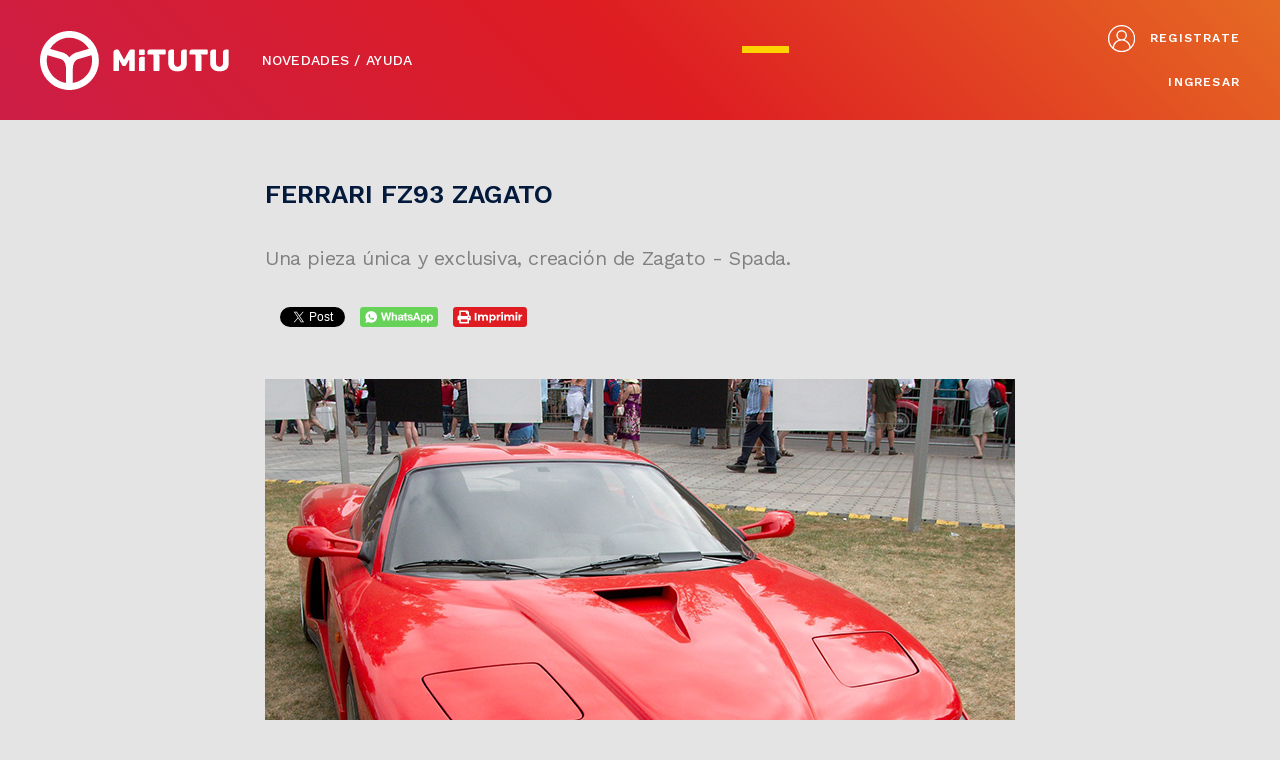

--- FILE ---
content_type: text/html; charset=UTF-8
request_url: https://www.mitutu.com.ar/index.php?action=portal/viewContent&cntId_content=3119
body_size: 7768
content:

<!DOCTYPE html>
<!--[if lt IE 7]>      <html class="no-js lt-ie9 lt-ie8 lt-ie7"> <![endif]-->
<!--[if IE 7]>         <html class="no-js lt-ie9 lt-ie8"> <![endif]-->
<!--[if IE 8]>         <html class="no-js lt-ie9"> <![endif]-->
<!--[if gt IE 8]><!--> <html class="no-js"> <!--<![endif]-->
    <head>
        <meta http-equiv="Content-Type" content="text/html; charset=iso-8859-1" />
        <meta http-equiv="X-UA-Compatible" content="IE=edge,chrome=1">
        <!--Default meta tags-->
        <title>FERRARI FZ93 ZAGATO - BLOG: Historias de automóviles y algo más... - Blog - MiTUTU</title>
        <meta name="description" content="Una pieza única y exclusiva, creación de Zagato - Spada.">
        <meta name="keywords" content="">
        <meta name="author" content="Dinamic Studio, Dise&ntilde;o y desarrollo web. www.dinamicstudio.com">
        <meta name="format-detection" content="telephone=no">
         
         
        <!--Open Graph Facebook-->
        <meta property="og:title" content="FERRARI FZ93 ZAGATO - BLOG: Historias de automóviles y algo más... - MiTUTU"/>
                    <meta property="og:image" content="https://www.mitutu.com.ar/resources/original/blog/Imagenes fuentes/Ferrari FZ93 Blog.jpg"/>
                <meta property="og:description" content="Una pieza única y exclusiva, creación de Zagato - Spada."/>
        <meta property="og:type" content="article"/>
        <meta property="og:url" content="https://www.mitutu.com.ar/contenidos/2020/02/24/Editorial_3119.php"/>
        <meta name="viewport" content="width=device-width, initial-scale=1.0">        <link href="https://www.mitutu.com.ar/common/font-awesome/css/all.min.css?ver=25.08.11.12.45" rel="stylesheet">

<link href="https://fonts.googleapis.com/css?family=Work+Sans:300,400,500,600&display=swap" rel="stylesheet">

<link href="https://www.mitutu.com.ar/modules/skin/full/css/bootstrap.css?ver=25.08.11.12.45" rel="stylesheet" type="text/css">
<link href="https://www.mitutu.com.ar/modules/skin/full/css/animate.css?ver=25.08.11.12.45" rel="stylesheet" type="text/css">
<link href="https://www.mitutu.com.ar/modules/skin/full/css/main.css?ver=25.08.11.12.45" rel="stylesheet" type="text/css">

<link href="https://www.mitutu.com.ar/modules/adminfront/adminfront.css?ver=25.08.11.12.45" rel="stylesheet" type="text/css" media="screen"/>
        <link rel="stylesheet" href="https://www.mitutu.com.ar/js/jquery/owl-carousel/assets/owl.carousel.min.css?ver=25.08.11.12.45">
        <script src="https://www.mitutu.com.ar/modules/skin/full/js/vendor/modernizr-2.6.2-respond-1.1.0.min.js?ver=25.08.11.12.45"></script>
        <script src="https://www.mitutu.com.ar/modules/skin/full/js/vendor/jquery-1.10.1.min.js?ver=25.08.11.12.45"></script>
        <style type="text/css">/* ===== COLOR GRIS (TEXTO) ===== */body,.contenido .editorial .fck a,.color_01{color: #828282;}</style>        
        <link rel="apple-touch-icon" sizes="180x180" href="https://www.mitutu.com.ar/apple-touch-icon.png?ver=25.08.11.12.45">
<link rel="icon" type="image/png" sizes="32x32" href="https://www.mitutu.com.ar/favicon-32x32.png?ver=25.08.11.12.45">
<link rel="icon" type="image/png" sizes="16x16" href="https://www.mitutu.com.ar/favicon-16x16.png?ver=25.08.11.12.45">
<link rel="manifest" href="https://www.mitutu.com.ar/site.webmanifest">
<link rel="mask-icon" href="https://www.mitutu.com.ar/safari-pinned-tab.svg?ver=25.08.11.12.45" color="#cc1e47">
<meta name="apple-mobile-web-app-title" content="MiTUTU">
<meta name="application-name" content="MiTUTU">
<meta name="msapplication-TileColor" content="#cc1e47">
<meta name="theme-color" content="#041A3D">
        
	
		<!-- Google tag (gtag.js) -->
		<script async src="https://www.googletagmanager.com/gtag/js?id=G-BMK48T12BT"> </script>
		<script> window.dataLayer = window.dataLayer || []; function gtag(){dataLayer.push(arguments);} gtag('js', new Date()); gtag('config', 'G-BMK48T12BT'); </script>
	

        <!-- Add fancyBox main JS and CSS files -->
        <script type="text/javascript" src="https://www.mitutu.com.ar/js/jquery/fancybox/source/jquery.fancybox.js?ver=25.08.11.12.45"></script>
        <link rel="stylesheet" type="text/css" href="https://www.mitutu.com.ar/js/jquery/fancybox/source/jquery.fancybox.css?ver=25.08.11.12.45" media="screen" />

        <!-- Add Media helper (this is optional) -->
        <script type="text/javascript" src="https://www.mitutu.com.ar/js/jquery/fancybox/source/helpers/jquery.fancybox-media.js?ver=25.08.11.12.45"></script> 

        <script src="https://www.mitutu.com.ar/modules/skin/full/js/main.js?ver=25.08.11.12.45"></script>
        
                    
                    
        
           <script>
                $(document).ready(function() {
                    
                    if ($(window).innerWidth() < 768) {
                        $('.template-aviso .fancybox').click(function () {
                            return false;
                        });
                    }

                    /*Fancybox lightbox*/
                    $('.fancybox').fancybox({
                        openEffect : 'elastic',
                        openSpeed  : 350,
                        closeEffect : 'fade',
                        closeSpeed  : 350,
                        nextEffect  : 'fade',
                        prevEffect  : 'fade',
                        margin : 50,
                        helpers : {
                            overlay : {
                                css : {
                                    'background' : 'rgba(0, 0, 0, 0.9)'
                                }
                            }
                        },
                        beforeShow : function() {
                            this.title = ' <span class="num">' + (this.index + 1) + ' de ' + this.group.length + ' </span>' + (this.title ? '- ' + this.title + '' : '');
                        }
                    });  

                    /*Video responsive dentro del fck*/
                    $(".contenido .fck p iframe").parent().addClass('embed-responsive embed-responsive-16by9');

                });
            </script>
        

		<script src='https://www.google.com/recaptcha/api.js?render=6Lc_cdYUAAAAAC2VXN8Me0uVbIXNM1lpLxXW7Zg9'></script>
		
<!-- Facebook Pixel Code -->
<script>
!function(f,b,e,v,n,t,s)
{if(f.fbq)return;n=f.fbq=function(){n.callMethod?
n.callMethod.apply(n,arguments):n.queue.push(arguments)};
if(!f._fbq)f._fbq=n;n.push=n;n.loaded=!0;n.version='2.0';
n.queue=[];t=b.createElement(e);t.async=!0;
t.src=v;s=b.getElementsByTagName(e)[0];
s.parentNode.insertBefore(t,s)}(window, document,'script',
'https://connect.facebook.net/en_US/fbevents.js');
fbq('init', '3001057449989211');
fbq('track', 'PageView');
</script>
<noscript><img height="1" width="1" style="display:none"
src="https://www.facebook.com/tr?id=3001057449989211&ev=PageView&noscript=1"
/></noscript>
<!-- End Facebook Pixel Code -->
	    </head>

    <body class="content-template contenido"
            
                        style="background: #E4E4E4 !important;"
                        >
        
        <div id="soporte_pagina">
            <div class="soporte 
                    
            style="background: #E4E4E4 !important;"
            ">

                
                <header>
                    <script src="https://www.mitutu.com.ar/js/utils.js" type="text/javascript"></script><script language="javascript" type="text/javascript" src="https://www.mitutu.com.ar/js/md5.js"></script><script language="javascript" type="text/javascript" src="https://www.mitutu.com.ar/js/forms.js"></script><input type="hidden" id="rcg" value="6Lc_cdYUAAAAAC2VXN8Me0uVbIXNM1lpLxXW7Zg9"></input><script language="javascript" type="text/javascript">function fnLogin(){if(document.Login.preUserPassword.value == '' || document.Login.login_usuario.value == ''){alert("Debe ingresar usuario y contraseña para identificarse.");}else{document.Login.password_usuario.value = hex_md5(document.Login.preUserPassword.value);document.Login.preUserPassword.value= "";document.Login.submit();return true;}return false;}</script><div id="header" class="hidden-print"><div class="box-header d-flex justify-content-between bg-gradient"><div class="align-self-center logo"><a href="https://www.mitutu.com.ar/" title="Clasificados MiTUTU - El sitio integral del automotor en Rosario y zona"><img src="https://www.mitutu.com.ar/resources/original/logos/logo-mitutu.svg" alt="Clasificados MiTUTU - El sitio integral del automotor en Rosario y zona"/></a></div><div class="align-self-end main-nav"><nav><div class="menu hidden-xs hidden-sm hidden-print"><ul class="nav"><li class="dropdown"><a class="dropdown-toggle " data-toggle="dropdown" href="https://www.mitutu.com.ar/categorias">CLASIFICADOS 								</a><ul class="dropdown-menu with-columns"><li ><a href="https://www.mitutu.com.ar/categorias/autos" >Autos</a></li><li class="divider"></li><li ><a href="https://www.mitutu.com.ar/categorias/camionetas-y-4x4" >Camionetas  / SUV / 4x4</a></li><li class="divider"></li><li ><a href="https://www.mitutu.com.ar/categorias/utilitarios" >Utilitarios</a></li><li class="divider"></li><li ><a href="https://www.mitutu.com.ar/categorias/camiones-y-colectivos" >Camiones / Colectivos</a></li><li class="divider"></li><li ><a href="https://www.mitutu.com.ar/categorias/motos-y-cuatriciclos" >Motos / Cuatris / UTV</a></li><li class="divider"></li><li ><a href="https://www.mitutu.com.ar/categorias/vehiculos-clasicos" >Clásicos	(hasta 1995)</a></li><li class="divider"></li><li ><a href="https://www.mitutu.com.ar/categorias/maquinas-agricola" >Maquinarias agrícolas</a></li><li class="divider"></li><li ><a href="https://www.mitutu.com.ar/categorias/otros" >Máquinas viales / Grúas</a></li><li class="divider"></li><li ><a href="https://www.mitutu.com.ar/categorias/repuestos-accesorios" >Repuestos / Accesorios	</a></li><li class="divider"></li><li ><a href="https://www.mitutu.com.ar/categorias/planes-de-ahorro" >Planes de ahorro	</a></li><li class="divider"></li><li ><a href="https://www.mitutu.com.ar/categorias/bicicletas" >Bicicletas / Monopatines</a></li><li class="divider"></li><li ><a href="https://www.mitutu.com.ar/categorias/hobbies-juguetes" >Juguetes / Hobbies</a></li><li class="divider"></li></ul></li><li class="dropdown"><a class="" href="https://www.mitutu.com.ar/guia-de-servicios">Guía de Servicios</a></li><li class=""><a class="" href="https://www.mitutu.com.ar/clubes-fierreros">Clubes / Instituciones</a></li><li class=""><a class="text-yellow border-yellow" href="https://www.mitutu.com.ar/blog">Blog</a></li><li class=""><a class="" href="https://www.mitutu.com.ar/tv">Cine & TV</a></li><li class=""><a class="" href="https://www.mitutu.com.ar/novedades">Novedades / Ayuda</a></li></ul></div></nav></div><div class="align-self-center login"><div class="box"><img class="icon-login" src="https://www.mitutu.com.ar/modules/skin/full/img/icon-login.svg" alt="Cuenta de usuario"><a href="https://www.mitutu.com.ar/registro" title="Registrate"><span>Registrate</span></a><a href="https://www.mitutu.com.ar/login" title="Ingresar"><span>Ingresar</span></a></div></div></div><a class="btn-user-account-mobile collapsed" role="button" data-toggle="collapse" href="#collapseUserAccount" aria-expanded="false" aria-controls="collapseUserAccount" title="Cuenta de usuario"><img class="icon-login" src="https://www.mitutu.com.ar/modules/skin/full/img/icon-login.svg" alt="Cuenta de usuario"><span>Mi cuenta</span></a><a class="hamburguer navbar-toggle collapsed" role="button" data-toggle="collapse" href="#collapseMenu" aria-expanded="false" aria-controls="collapseMenu"><span class="icon-bar"></span><span class="icon-bar"></span><span class="icon-bar"></span></a></div><div class="visible-xs visible-sm"><div class="collapse" id="collapseUserAccount"><nav><div class="menu_mobile menu-user-account-mobile"><ul><li><a href="https://www.mitutu.com.ar/login" title="Ingresar"><i class="fas fa-sign-in-alt"></i>&nbsp;&nbsp;&nbsp;Ingresar</a></li><li><a href="https://www.mitutu.com.ar/registro" title="Registrate"><i class="fas fa-edit"></i>&nbsp;&nbsp;&nbsp;Registrate</a></li></ul></div></nav></div></div><div class="visible-xs visible-sm"><div class="collapse" id="collapseMenu"><nav><div class="menu_mobile"><ul id="accordion_menu_mobile"><li class="panel hasSubs "><a role="button" data-toggle="collapse" data-parent="#accordion_menu_mobile" href="#collapseSubMenu1" aria-expanded="false" aria-controls="collapseSubMenu1" class="collapsed">CLASIFICADOS</a><div class="collapse panel-collapse" id="collapseSubMenu1"><div class="submenu_mobile"><ul><li class=""><a href="https://www.mitutu.com.ar/categorias/autos" >Autos</a></li><li class=""><a href="https://www.mitutu.com.ar/categorias/camionetas-y-4x4" >Camionetas  / SUV / 4x4</a></li><li class=""><a href="https://www.mitutu.com.ar/categorias/utilitarios" >Utilitarios</a></li><li class=""><a href="https://www.mitutu.com.ar/categorias/camiones-y-colectivos" >Camiones / Colectivos</a></li><li class=""><a href="https://www.mitutu.com.ar/categorias/motos-y-cuatriciclos" >Motos / Cuatris / UTV</a></li><li class=""><a href="https://www.mitutu.com.ar/categorias/vehiculos-clasicos" >Clásicos	(hasta 1995)</a></li><li class=""><a href="https://www.mitutu.com.ar/categorias/maquinas-agricola" >Maquinarias agrícolas</a></li><li class=""><a href="https://www.mitutu.com.ar/categorias/otros" >Máquinas viales / Grúas</a></li><li class=""><a href="https://www.mitutu.com.ar/categorias/repuestos-accesorios" >Repuestos / Accesorios	</a></li><li class=""><a href="https://www.mitutu.com.ar/categorias/planes-de-ahorro" >Planes de ahorro	</a></li><li class=""><a href="https://www.mitutu.com.ar/categorias/bicicletas" >Bicicletas / Monopatines</a></li><li class=""><a href="https://www.mitutu.com.ar/categorias/hobbies-juguetes" >Juguetes / Hobbies</a></li></ul></div></div></li><li class="panel hasSubs  sub_mobile_serv "><a role="button" data-toggle="collapse" data-parent="#accordion_menu_mobile" href="#collapseSubMenu2" aria-expanded="false" aria-controls="collapseSubMenu2" class="collapsed">Guía de Servicios</a><div class="collapse panel-collapse" id="collapseSubMenu2"><div class="submenu_mobile"><ul><li class=""><a href="https://www.mitutu.com.ar/guia-de-servicios" >Guia de servicios</a></li><li class=""><a href="https://www.mitutu.com.ar/guia-de-servicios/abrazaderas" >Abrazaderas</a></li><li class=""><a href="https://www.mitutu.com.ar/guia-de-servicios/accesorios" >Accesorios</a></li><li class=""><a href="https://www.mitutu.com.ar/guia-de-servicios/agencias" >Agencias / Concesionarias</a></li><li class=""><a href="https://www.mitutu.com.ar/guia-de-servicios/aire-acondicionado---calefaccion" >Aire Acondicionado / Calefacción</a></li><li class=""><a href="https://www.mitutu.com.ar/guia-de-servicios/alarmas" >Alarmas para el automotor</a></li><li class=""><a href="https://www.mitutu.com.ar/guia-de-servicios/alineacion-y-balanceo" >Alineación y balanceo</a></li><li class=""><a href="https://www.mitutu.com.ar/guia-de-servicios/amortiguadores" >Amortiguadores / Suspensión </a></li><li class=""><a href="https://www.mitutu.com.ar/guia-de-servicios/articulos-publicitarios" >Artículos publicitarios</a></li><li class=""><a href="https://www.mitutu.com.ar/guia-de-servicios/asientos-para-vehiculos" >Asientos para vehículos</a></li><li class=""><a href="https://www.mitutu.com.ar/guia-de-servicios/auxilios---remolques" >Auxilios / Remolques / Traslados</a></li><li class=""><a href="https://www.mitutu.com.ar/guia-de-servicios/baterias" >Baterías</a></li><li class=""><a href="https://www.mitutu.com.ar/guia-de-servicios/bombas-de-agua" >Bombas de Agua</a></li><li class=""><a href="https://www.mitutu.com.ar/guia-de-servicios/cajas-de-velocidades" >Cajas de velocidades / Dirección / Transmisión</a></li><li class=""><a href="https://www.mitutu.com.ar/guia-de-servicios/canos-de-escapes-y-silenciadores" >Caños de escapes y silenciadores</a></li><li class=""><a href="https://www.mitutu.com.ar/guia-de-servicios/carburacion-y-encendido" >Carburación y Encendido</a></li><li class=""><a href="https://www.mitutu.com.ar/guia-de-servicios/carrocerias" >Carrocería paneles / Cúpulas de Fibra</a></li><li class=""><a href="https://www.mitutu.com.ar/guia-de-servicios/cerrajerias-del-automotor" >Cerrajerías del automotor</a></li><li class=""><a href="https://www.mitutu.com.ar/guia-de-servicios/cigenales" >Cigüeñales</a></li><li class=""><a href="https://www.mitutu.com.ar/guia-de-servicios/companias-de-seguros" >Compañías - Productores de Seguros</a></li><li class=""><a href="https://www.mitutu.com.ar/guia-de-servicios/electricidad" >Electricidad - Electrónica automotor</a></li><li class=""><a href="https://www.mitutu.com.ar/guia-de-servicios/equipos-de-audio" >Equipos de audio / Polarizados</a></li><li class=""><a href="https://www.mitutu.com.ar/guia-de-servicios/escuela-de-conductores" >Escuelas de conductores</a></li><li class=""><a href="https://www.mitutu.com.ar/guia-de-servicios/eslingas-para-camiones" >Eslingas para camiones</a></li><li class=""><a href="https://www.mitutu.com.ar/guia-de-servicios/estacionamiento" >Estacionamiento para vehículos / Cocheras</a></li><li class=""><a href="https://www.mitutu.com.ar/guia-de-servicios/estaciones-de-servicio" >Estaciones de servicio</a></li><li class=""><a href="https://www.mitutu.com.ar/guia-de-servicios/faros---opticas" >Faros / Ópticas</a></li><li class=""><a href="https://www.mitutu.com.ar/guia-de-servicios/filtros" >Filtros  de aire, aceite y habitáculo</a></li><li class=""><a href="https://www.mitutu.com.ar/guia-de-servicios/embragues" >Frenos y Embragues</a></li><li class=""><a href="https://www.mitutu.com.ar/guia-de-servicios/gestores" >Gestorías del automotor / Mandatarios</a></li><li class=""><a href="https://www.mitutu.com.ar/guia-de-servicios/gnc" >GNC Equipos / Pruebas hidráulicas</a></li><li class=""><a href="https://www.mitutu.com.ar/guia-de-servicios/gomerias" >Gomerías / Neumáticos</a></li><li class=""><a href="https://www.mitutu.com.ar/guia-de-servicios/herramientas-para-el-automotor" >Herramientas para el automotor</a></li><li class=""><a href="https://www.mitutu.com.ar/guia-de-servicios/hobbies-y-maquetas-de-autos-para-armar" >Hobbies / Maquetas / Autos a escala</a></li><li class=""><a href="https://www.mitutu.com.ar/guia-de-servicios/instrumental-de-tableros" >Instrumental de tableros</a></li><li class=""><a href="https://www.mitutu.com.ar/guia-de-servicios/inyeccion-electronica" >Inyección electrónica</a></li><li class=""><a href="https://www.mitutu.com.ar/guia-de-servicios/lavaderos" >Lavaderos / Limpieza de tapizados</a></li><li class=""><a href="https://www.mitutu.com.ar/guia-de-servicios/llantas" >Llantas</a></li><li class=""><a href="https://www.mitutu.com.ar/guia-de-servicios/lonas-para-camiones" >Lonas para camiones</a></li><li class=""><a href="https://www.mitutu.com.ar/guia-de-servicios/lubricentros" >Lubricentros / Lubricantes </a></li><li class=""><a href="https://www.mitutu.com.ar/guia-de-servicios/mangueras-para-el-automotor" >Mangueras / Correas / Cadenas dentadas</a></li><li class=""><a href="https://www.mitutu.com.ar/guia-de-servicios/matafuegos" >Matafuegos</a></li><li class=""><a href="https://www.mitutu.com.ar/guia-de-servicios/parabrisas-y-cristales" >Parabrisas y cristales</a></li><li class=""><a href="https://www.mitutu.com.ar/guia-de-servicios/paragolpes" >Paragolpes / Alerones</a></li><li class=""><a href="https://www.mitutu.com.ar/guia-de-servicios/pinturas-para-el-automotor" >Pinturas para el automotor</a></li><li class=""><a href="https://www.mitutu.com.ar/guia-de-servicios/radiadores" >Radiadores / Tanques de nafta</a></li><li class=""><a href="https://www.mitutu.com.ar/guia-de-servicios/rectificacion-de-motores" >Rectificación de motores</a></li><li class=""><a href="https://www.mitutu.com.ar/guia-de-servicios/repuestos" >Repuestos autos y camiones</a></li><li class=""><a href="https://www.mitutu.com.ar/guia-de-servicios/repuestos-motocicletas-y-ciclomotores" >Repuestos motos y ciclomotores</a></li><li class=""><a href="https://www.mitutu.com.ar/guia-de-servicios/repuestos-para-motores" >Repuestos para motores</a></li><li class=""><a href="https://www.mitutu.com.ar/guia-de-servicios/restauradores-de-automoviles" >Restauradores de automóviles</a></li><li class=""><a href="https://www.mitutu.com.ar/guia-de-servicios/verificacion-tecnica" >Revisión técnica vehicular</a></li><li class=""><a href="https://www.mitutu.com.ar/guia-de-servicios/rodamientos" >Rodamientos / Retenes / O&#39;rings</a></li><li class=""><a href="https://www.mitutu.com.ar/guia-de-servicios/rotulacion-para-vehiculos" >Rotulación para vehículos / Vinilos</a></li><li class=""><a href="https://www.mitutu.com.ar/guia-de-servicios/talleres-de-chapa-y-pintura" >Talleres de chapa y pintura</a></li><li class=""><a href="https://www.mitutu.com.ar/guia-de-servicios/talleres-mecanicos" >Talleres mecánicos</a></li><li class=""><a href="https://www.mitutu.com.ar/guia-de-servicios/tapiceria" >Tapicerías</a></li><li class=""><a href="https://www.mitutu.com.ar/guia-de-servicios/tornerias-mecanizado-de-piezas-del-automotor" >Tornerías - Mecanizado piezas del automotor</a></li><li class=""><a href="https://www.mitutu.com.ar/guia-de-servicios/tunning" >Tuning</a></li></ul></div></div></li><li class="panel "><a href="https://www.mitutu.com.ar/clubes-fierreros">Clubes / Instituciones</a></li><li class="panel active "><a href="https://www.mitutu.com.ar/blog">Blog</a></li><li class="panel "><a href="https://www.mitutu.com.ar/tv">Cine & TV</a></li><li class="panel "><a href="https://www.mitutu.com.ar/novedades">Novedades / Ayuda</a></li></ul></div></nav></div></div>
                </header>

                
                <div class="hidden-print">
                                            <!-- Contenido Editorial -->
                        <div class="editorial"><div class="container"><div class="row row-main"><div class="col-main col-xs-12 col-md-8 col-lg-8 col-md-offset-2 col-lg-offset-2"><article class="main-article"><header><h1 class="title heading-2 text-blue">FERRARI FZ93 ZAGATO</h1></header><p class="summary text-gray">Una pieza única y exclusiva, creación de Zagato - Spada.</p><div class="box-1"><div class="row"><div class="col-xs-12 ">
<div id="fb-root"></div>
<script>(function(d, s, id) {
  var js, fjs = d.getElementsByTagName(s)[0];
  if (d.getElementById(id)) return;
  js = d.createElement(s); js.id = id;
  js.src = "//connect.facebook.net/es_LA/all.js#xfbml=1&appId=275548235797247";
  fjs.parentNode.insertBefore(js, fjs);
}(document, 'script', 'facebook-jssdk'));</script>



<div class="box-share d-flex"><span><div class="fb-like" data-send="true" data-layout="button_count" data-width="150" data-show-faces="false"></div></span><span><a href="https://twitter.com/share" class="twitter-share-button" data-lang="en">Tweet</a></span><span><a href="https://wa.me/?text=Mir%C3%A1%3A+https%3A%2F%2Fwww.mitutu.com.ar%2Fblog%2Fsubseccion-2%2Fferrari-fz93-zagato-3119" title="Compartir en WhatsApp"><img src="https://www.mitutu.com.ar/modules/skin/full/img/plugin_whatsapp.svg?ver=25.08.11.12.45" alt="Compartir en WhatsApp" width="78" height="20"></a></span><span><a href="javascript: window.print();" title="Imprimir"><img src="https://www.mitutu.com.ar/modules/skin/full/img/plugin_imprimir.svg?ver=25.08.11.12.45" alt="Imprimir" width="74" height="20"></a></span></div>


<script>!function(d,s,id){var js,fjs=d.getElementsByTagName(s)[0];if(!d.getElementById(id)){js=d.createElement(s);js.id=id;js.src="https://platform.twitter.com/widgets.js";fjs.parentNode.insertBefore(js,fjs);}}(document,"script","twitter-wjs");</script>
</div></div></div><figure class="main"><img src="https://www.mitutu.com.ar/resources/produccion/contenidos/medium/blog/Imagenes fuentes/Ferrari FZ93 Blog.jpg" alt="FERRARI FZ93 ZAGATO" class="img-responsive"></figure><div class="fck"><h3 class="fck_h3">&nbsp;</h3>
<h3 class="fck_h3"><span style="color: rgb(0, 0, 128);">HISTORIA - CARACTER&Iacute;STICAS:</span></h3>
<p><br />
Este veh&iacute;culo &ldquo;&uacute;nico&rdquo; en el mundo e inspirado en el Ferrari 643 de la F&oacute;rmula 1 del a&ntilde;o 1991 (de ah&iacute; su denominaci&oacute;n &ldquo;FZ&rdquo;, que corresponde a: &ldquo;F&oacute;rmula Zagato&rdquo;), fue fabricado por el carrocero italiano Zagato junto con el dise&ntilde;ador Ercole Spada, para ser presentado en el Sal&oacute;n de Ginebra del a&ntilde;o 1993. Se tom&oacute; como base la estructura de un Ferrari 512 TR.<br />
Algunos rasgos que diferencian a este modelo son: Su motor en posici&oacute;n central-trasera, su techo en forma de doble burbuja y las entradas de aire laterales. En lo que respecta a su motorizaci&oacute;n, mantiene la misma que ven&iacute;a en el 512 TR, es decir un motor central V12 b&oacute;xer de 4.943 cc., con una potencia de 428 CV y una velocidad m&aacute;xima de aproximadamente 300 Km/h. Su tracci&oacute;n es trasera y su caja de cambios es de 5 velocidades.&nbsp;<img src="/resources/original/blog/autito.jpg" width="42" height="10" alt="" /></p>
<p>&nbsp;</p>
<hr />
<p><strong>Referencia / Fuente de la imagen:</strong></p>
<p>https://<a href="http://flic.kr/p/9hz33o">flic.kr/p/9hz33o</a></p>
<hr />
<p>&nbsp;</p>
<p><br />
&nbsp;</p></div><div class="clearfix"></div>
<div class="galeria_de_imagenes" class="hidden-print">

		
			<!-- Contador de imagenes de galerias -->
					 <!-- Contador de imagenes por separado -->
				
		
        <h3 class="title heading-3 text-blue">
            IMÁGENES FERRARI FZ93 ZAGATO         </h3>

        
        
		<div class="row	modulo">
			
			<div class="owl-carousel owl-nav-container-0 ">
															<div class="col">
															<a class="fancybox" data-fancybox-group="Gallery_3120" href="https://www.mitutu.com.ar/resources/original/blog/ferrari-fz93/mitutu-zagato-1.jpg" title="FERRARI FZ93 ZAGATO">
									<figure>
										<img src="https://www.mitutu.com.ar/resources/produccion/galeria_de_fotos/medium/blog/ferrari-fz93/mitutu-zagato-1.jpg" alt="IMÁGENES FERRARI FZ93 ZAGATO - FERRARI FZ93 ZAGATO" class="img-responsive hvr-grow"/>
									</figure>
								</a>
											
						</div>
																				<div class="col">
															<a class="fancybox" data-fancybox-group="Gallery_3120" href="https://www.mitutu.com.ar/resources/original/blog/ferrari-fz93/mitutu-zagato-3.jpg" title="FERRARI FZ93 ZAGATO">
									<figure>
										<img src="https://www.mitutu.com.ar/resources/produccion/galeria_de_fotos/medium/blog/ferrari-fz93/mitutu-zagato-3.jpg" alt="IMÁGENES FERRARI FZ93 ZAGATO - FERRARI FZ93 ZAGATO" class="img-responsive hvr-grow"/>
									</figure>
								</a>
											
						</div>
											
			</div><!-- ./owl-carousel -->
		</div>	


		 
			
				<script type="text/javascript">
					$(document).ready(function() {
						/*OWL CAROUSEL - Carousel multiple*/
						$('.galeria_de_imagenes .owl-carousel.owl-nav-container-0').owlCarousel({
						    dots : false,
						    margin : 30,
						    nav : true,
						    rewind : false,
						    autoplay:false,
						    navContainer : '.owl-nav-container-0 .owl-stage-outer',
						    navContainerClass: '.owl-nav-container-0',
						    navText : ['<img src="https://www.mitutu.com.ar/modules/skin/full/img/arrow-left-2.svg" alt="Anterior" height="19">','<img src="https://www.mitutu.com.ar/modules/skin/full/img/arrow-right-2.svg" alt="Siguiente" height="19">'],
						    responsive : {
						        // breakpoint from 0 up
						        0 : {
						            items : 1,
						        },
						        // breakpoint from 768 up
						        768 : {
						            items : 4,
						        }
						    }
						});
					});
				</script>			
			
		
			</div>                        <div class="legal text-gray"><hr />
<p><span style="font-size: smaller;">La informaci&oacute;n suministrada en esta secci&oacute;n, junto con sus respectivas im&aacute;genes que as&iacute; lo ilustran, se brindan s&oacute;lo a t&iacute;tulo informativo y a modo de &quot;conocimiento general&quot;. Todo el material aqu&iacute; visualizado no tiene finalidades comerciales, es decir: &quot;es sin fines de lucro&quot;. <span style="color: rgb(0, 0, 128);">Mitutu.com.ar</span>&nbsp;no se responsabiliza por la veracidad en el contenido de los mismos, ni tampoco son titulares de las im&aacute;genes, videos, links a Webs de Internet, logotipos y marcas que aqu&iacute; se visualizan, siendo todos los mencionados de propiedad exclusiva de sus respectivos due&ntilde;os. En caso de solicitar la remoci&oacute;n de un determinado &quot;blog&quot; o im&aacute;gen, deber&aacute; ser gestionado formalmente a la siguiente direcci&oacute;n de correo electr&oacute;nico:&nbsp;</span><span style="font-size: smaller;"><a href="javascript:location.href='mailto:'+String.fromCharCode(100,101,110,117,110,99,105,97,114,64,109,105,116,117,116,117,46,99,111,109,46,97,114)+'?'" title="Contacto para solicitar informaci&oacute;n"><span style="color: rgb(0, 0, 128);">denunciar@mitutu.com.ar</span></a>, indicando la condici&oacute;n y el motivo de quien lo peticiona.-</span></p></div></article></div></div></div></div>                                    </div>
                
                <div class="print visible-print"><div class="logo_print"><img src="https://www.mitutu.com.ar/modules/skin/full/img/logo_imprimir.jpg?ver=25.08.11.12.45" alt="Clasificados MiTUTU - El sitio integral del automotor en Rosario y zona"/></div><div class="titulo">FERRARI FZ93 ZAGATO</div><br><div class="texto">Una pieza única y exclusiva, creación de Zagato - Spada.</div><div class="texto date">24 de febrero, 2020</div><figure class="img"><img src="https://www.mitutu.com.ar/resources/produccion/contenidos/medium/blog/Imagenes fuentes/Ferrari FZ93 Blog.jpg" alt="FERRARI FZ93 ZAGATO"></figure><div class="texto"><h3 class="fck_h3">&nbsp;</h3>
<h3 class="fck_h3"><span style="color: rgb(0, 0, 128);">HISTORIA - CARACTER&Iacute;STICAS:</span></h3>
<p><br />
Este veh&iacute;culo &ldquo;&uacute;nico&rdquo; en el mundo e inspirado en el Ferrari 643 de la F&oacute;rmula 1 del a&ntilde;o 1991 (de ah&iacute; su denominaci&oacute;n &ldquo;FZ&rdquo;, que corresponde a: &ldquo;F&oacute;rmula Zagato&rdquo;), fue fabricado por el carrocero italiano Zagato junto con el dise&ntilde;ador Ercole Spada, para ser presentado en el Sal&oacute;n de Ginebra del a&ntilde;o 1993. Se tom&oacute; como base la estructura de un Ferrari 512 TR.<br />
Algunos rasgos que diferencian a este modelo son: Su motor en posici&oacute;n central-trasera, su techo en forma de doble burbuja y las entradas de aire laterales. En lo que respecta a su motorizaci&oacute;n, mantiene la misma que ven&iacute;a en el 512 TR, es decir un motor central V12 b&oacute;xer de 4.943 cc., con una potencia de 428 CV y una velocidad m&aacute;xima de aproximadamente 300 Km/h. Su tracci&oacute;n es trasera y su caja de cambios es de 5 velocidades.&nbsp;<img src="/resources/original/blog/autito.jpg" width="42" height="10" alt="" /></p>
<p>&nbsp;</p>
<hr />
<p><strong>Referencia / Fuente de la imagen:</strong></p>
<p>https://<a href="http://flic.kr/p/9hz33o">flic.kr/p/9hz33o</a></p>
<hr />
<p>&nbsp;</p>
<p><br />
&nbsp;</p></div><div class="galeria_de_imagenes"><h3 class="fck_h3">IMÁGENES FERRARI FZ93 ZAGATO                             </h3><div class="box-gal-images"><figure><img src="https://www.mitutu.com.ar/resources/produccion/galeria_de_fotos/medium/blog/ferrari-fz93/mitutu-zagato-1.jpg" alt="IMÁGENES FERRARI FZ93 ZAGATO - FERRARI FZ93 ZAGATO"/></figure><figure><img src="https://www.mitutu.com.ar/resources/produccion/galeria_de_fotos/medium/blog/ferrari-fz93/mitutu-zagato-3.jpg" alt="IMÁGENES FERRARI FZ93 ZAGATO - FERRARI FZ93 ZAGATO"/></figure></div></div>                <div class="texto legal"><hr />
<p><span style="font-size: smaller;">La informaci&oacute;n suministrada en esta secci&oacute;n, junto con sus respectivas im&aacute;genes que as&iacute; lo ilustran, se brindan s&oacute;lo a t&iacute;tulo informativo y a modo de &quot;conocimiento general&quot;. Todo el material aqu&iacute; visualizado no tiene finalidades comerciales, es decir: &quot;es sin fines de lucro&quot;. <span style="color: rgb(0, 0, 128);">Mitutu.com.ar</span>&nbsp;no se responsabiliza por la veracidad en el contenido de los mismos, ni tampoco son titulares de las im&aacute;genes, videos, links a Webs de Internet, logotipos y marcas que aqu&iacute; se visualizan, siendo todos los mencionados de propiedad exclusiva de sus respectivos due&ntilde;os. En caso de solicitar la remoci&oacute;n de un determinado &quot;blog&quot; o im&aacute;gen, deber&aacute; ser gestionado formalmente a la siguiente direcci&oacute;n de correo electr&oacute;nico:&nbsp;</span><span style="font-size: smaller;"><a href="javascript:location.href='mailto:'+String.fromCharCode(100,101,110,117,110,99,105,97,114,64,109,105,116,117,116,117,46,99,111,109,46,97,114)+'?'" title="Contacto para solicitar informaci&oacute;n"><span style="color: rgb(0, 0, 128);">denunciar@mitutu.com.ar</span></a>, indicando la condici&oacute;n y el motivo de quien lo peticiona.-</span></p></div><div class="footer_print">Clasificados MiTUTU - El sitio integral del automotor en Rosario y zona | Todos los derechos reservados &reg;<br>Desde Rosario para todo el país<br>contacto@mitutu.com.ar<br><br></div></div>
                            </div>
            <footer>
                <div id="footer" class="bg-blue hidden-print"><div class="container"><div class="box-footer d-flex justify-content-between"><div class="col"><div class="logo"><a href="https://www.mitutu.com.ar/" title="Clasificados MiTUTU - El sitio integral del automotor en Rosario y zona"><img src="https://www.mitutu.com.ar/resources/original/logos/logo-mitutu.svg" alt="Clasificados MiTUTU - El sitio integral del automotor en Rosario y zona"/></a></div><div class="text"><span>Clasificados MiTUTU - El sitio integral del automotor en Rosario y zona &reg; 2026</span><br>Todos los derechos reservados</div></div><!--/.col--><div class="col nav-footer"><div class="title">Accesos</div><nav><ul><li><a class="" href="https://www.mitutu.com.ar/categorias">CLASIFICADOS</a></li><li><a class="" href="https://www.mitutu.com.ar/guia-de-servicios">Guía de Servicios</a></li><li><a class="" href="https://www.mitutu.com.ar/clubes-fierreros">Clubes / Instituciones</a></li><li><a class="text-yellow" href="https://www.mitutu.com.ar/blog">Blog</a></li><li><a class="" href="https://www.mitutu.com.ar/tv">Cine & TV</a></li><li><a class="" href="https://www.mitutu.com.ar/novedades">Novedades / Ayuda</a></li><li><a class="" href="https://www.mitutu.com.ar/quienes-somos">Quienes somos</a></li><li><a class="" href="https://www.mitutu.com.ar/contacto">Contacto</a></li><li><a class="" href="https://www.mitutu.com.ar/terminos-y-condiciones">Términos y condiciones</a></li></ul></nav></div><!--/.col--><div class="col redes"><div class="title">Seguinos en <br class="visible-xs visible-sm">nuestras redes</div> <!-- REDES --><div class="social-box"><a class="btn social" href="https://www.facebook.com/mitutu.clasificados" title="Seguinos en Facebook" target="_blank"><i class="fab fa-facebook-f"></i></a><a class="btn social" href="https://x.com/mitutu_x" title="Seguinos en Twitter" target="_blank"><i class="fab fa-twitter"></i></a><a class="btn social" href="https://www.instagram.com/mitutu.clasificados" title="Seguinos en Instagram" target="_blank"><i class="fab fa-instagram"></i></a><a class="btn social" href="https://www.youtube.com/@mitutu.videos" title="Seguinos en Youtube" target="_blank"><i class="fab fa-youtube"></i></a><a class="btn social" href="https://www.linkedin.com/company/mitutu-clasificados" title="Seguinos en Linkedin" target="_blank"><i class="fab fa-linkedin-in"></i></a><a class="btn social" href="https://www.tiktok.com/@mitutu.com.ar" title="Seguinos en Soundcloud" target="_blank"><i class="fab fa-soundcloud"></i></a></div></div><!--/.col--></div><!--/.box-footer--><div class="firma dinamic"><a href="https://www.dinamicstudio.com/" target="_blank" title="Dinamicstudio | Dise&ntilde;o y desarrollo web">developed by Dinamicstudio</a></div><div class="clearfix"></div></div><!--/.container--></div><!--/#footer-->	            </footer>
        </div>

        <div class="floating-buttons"><div class="go-up animated go-up-hide hidden-print"><span class="go-up-btn"><i class="fas fa-arrow-up"></i></span></div></div>
        
        
        <script src="https://www.mitutu.com.ar/modules/skin/full/js/vendor/bootstrap.min.js?ver=25.08.11.12.45"></script>
        <script src="https://www.mitutu.com.ar/modules/adminfront/js/adminfront.js?ver=25.08.11.12.45" type="text/javascript"></script>
        <script src="https://www.mitutu.com.ar/js/jquery/owl-carousel/owl.carousel.min.js?ver=25.08.11.12.45"></script>

    </body>
</html>

--- FILE ---
content_type: text/html; charset=utf-8
request_url: https://www.google.com/recaptcha/api2/anchor?ar=1&k=6Lc_cdYUAAAAAC2VXN8Me0uVbIXNM1lpLxXW7Zg9&co=aHR0cHM6Ly93d3cubWl0dXR1LmNvbS5hcjo0NDM.&hl=en&v=N67nZn4AqZkNcbeMu4prBgzg&size=invisible&anchor-ms=20000&execute-ms=30000&cb=8vdleyvndxu3
body_size: 48603
content:
<!DOCTYPE HTML><html dir="ltr" lang="en"><head><meta http-equiv="Content-Type" content="text/html; charset=UTF-8">
<meta http-equiv="X-UA-Compatible" content="IE=edge">
<title>reCAPTCHA</title>
<style type="text/css">
/* cyrillic-ext */
@font-face {
  font-family: 'Roboto';
  font-style: normal;
  font-weight: 400;
  font-stretch: 100%;
  src: url(//fonts.gstatic.com/s/roboto/v48/KFO7CnqEu92Fr1ME7kSn66aGLdTylUAMa3GUBHMdazTgWw.woff2) format('woff2');
  unicode-range: U+0460-052F, U+1C80-1C8A, U+20B4, U+2DE0-2DFF, U+A640-A69F, U+FE2E-FE2F;
}
/* cyrillic */
@font-face {
  font-family: 'Roboto';
  font-style: normal;
  font-weight: 400;
  font-stretch: 100%;
  src: url(//fonts.gstatic.com/s/roboto/v48/KFO7CnqEu92Fr1ME7kSn66aGLdTylUAMa3iUBHMdazTgWw.woff2) format('woff2');
  unicode-range: U+0301, U+0400-045F, U+0490-0491, U+04B0-04B1, U+2116;
}
/* greek-ext */
@font-face {
  font-family: 'Roboto';
  font-style: normal;
  font-weight: 400;
  font-stretch: 100%;
  src: url(//fonts.gstatic.com/s/roboto/v48/KFO7CnqEu92Fr1ME7kSn66aGLdTylUAMa3CUBHMdazTgWw.woff2) format('woff2');
  unicode-range: U+1F00-1FFF;
}
/* greek */
@font-face {
  font-family: 'Roboto';
  font-style: normal;
  font-weight: 400;
  font-stretch: 100%;
  src: url(//fonts.gstatic.com/s/roboto/v48/KFO7CnqEu92Fr1ME7kSn66aGLdTylUAMa3-UBHMdazTgWw.woff2) format('woff2');
  unicode-range: U+0370-0377, U+037A-037F, U+0384-038A, U+038C, U+038E-03A1, U+03A3-03FF;
}
/* math */
@font-face {
  font-family: 'Roboto';
  font-style: normal;
  font-weight: 400;
  font-stretch: 100%;
  src: url(//fonts.gstatic.com/s/roboto/v48/KFO7CnqEu92Fr1ME7kSn66aGLdTylUAMawCUBHMdazTgWw.woff2) format('woff2');
  unicode-range: U+0302-0303, U+0305, U+0307-0308, U+0310, U+0312, U+0315, U+031A, U+0326-0327, U+032C, U+032F-0330, U+0332-0333, U+0338, U+033A, U+0346, U+034D, U+0391-03A1, U+03A3-03A9, U+03B1-03C9, U+03D1, U+03D5-03D6, U+03F0-03F1, U+03F4-03F5, U+2016-2017, U+2034-2038, U+203C, U+2040, U+2043, U+2047, U+2050, U+2057, U+205F, U+2070-2071, U+2074-208E, U+2090-209C, U+20D0-20DC, U+20E1, U+20E5-20EF, U+2100-2112, U+2114-2115, U+2117-2121, U+2123-214F, U+2190, U+2192, U+2194-21AE, U+21B0-21E5, U+21F1-21F2, U+21F4-2211, U+2213-2214, U+2216-22FF, U+2308-230B, U+2310, U+2319, U+231C-2321, U+2336-237A, U+237C, U+2395, U+239B-23B7, U+23D0, U+23DC-23E1, U+2474-2475, U+25AF, U+25B3, U+25B7, U+25BD, U+25C1, U+25CA, U+25CC, U+25FB, U+266D-266F, U+27C0-27FF, U+2900-2AFF, U+2B0E-2B11, U+2B30-2B4C, U+2BFE, U+3030, U+FF5B, U+FF5D, U+1D400-1D7FF, U+1EE00-1EEFF;
}
/* symbols */
@font-face {
  font-family: 'Roboto';
  font-style: normal;
  font-weight: 400;
  font-stretch: 100%;
  src: url(//fonts.gstatic.com/s/roboto/v48/KFO7CnqEu92Fr1ME7kSn66aGLdTylUAMaxKUBHMdazTgWw.woff2) format('woff2');
  unicode-range: U+0001-000C, U+000E-001F, U+007F-009F, U+20DD-20E0, U+20E2-20E4, U+2150-218F, U+2190, U+2192, U+2194-2199, U+21AF, U+21E6-21F0, U+21F3, U+2218-2219, U+2299, U+22C4-22C6, U+2300-243F, U+2440-244A, U+2460-24FF, U+25A0-27BF, U+2800-28FF, U+2921-2922, U+2981, U+29BF, U+29EB, U+2B00-2BFF, U+4DC0-4DFF, U+FFF9-FFFB, U+10140-1018E, U+10190-1019C, U+101A0, U+101D0-101FD, U+102E0-102FB, U+10E60-10E7E, U+1D2C0-1D2D3, U+1D2E0-1D37F, U+1F000-1F0FF, U+1F100-1F1AD, U+1F1E6-1F1FF, U+1F30D-1F30F, U+1F315, U+1F31C, U+1F31E, U+1F320-1F32C, U+1F336, U+1F378, U+1F37D, U+1F382, U+1F393-1F39F, U+1F3A7-1F3A8, U+1F3AC-1F3AF, U+1F3C2, U+1F3C4-1F3C6, U+1F3CA-1F3CE, U+1F3D4-1F3E0, U+1F3ED, U+1F3F1-1F3F3, U+1F3F5-1F3F7, U+1F408, U+1F415, U+1F41F, U+1F426, U+1F43F, U+1F441-1F442, U+1F444, U+1F446-1F449, U+1F44C-1F44E, U+1F453, U+1F46A, U+1F47D, U+1F4A3, U+1F4B0, U+1F4B3, U+1F4B9, U+1F4BB, U+1F4BF, U+1F4C8-1F4CB, U+1F4D6, U+1F4DA, U+1F4DF, U+1F4E3-1F4E6, U+1F4EA-1F4ED, U+1F4F7, U+1F4F9-1F4FB, U+1F4FD-1F4FE, U+1F503, U+1F507-1F50B, U+1F50D, U+1F512-1F513, U+1F53E-1F54A, U+1F54F-1F5FA, U+1F610, U+1F650-1F67F, U+1F687, U+1F68D, U+1F691, U+1F694, U+1F698, U+1F6AD, U+1F6B2, U+1F6B9-1F6BA, U+1F6BC, U+1F6C6-1F6CF, U+1F6D3-1F6D7, U+1F6E0-1F6EA, U+1F6F0-1F6F3, U+1F6F7-1F6FC, U+1F700-1F7FF, U+1F800-1F80B, U+1F810-1F847, U+1F850-1F859, U+1F860-1F887, U+1F890-1F8AD, U+1F8B0-1F8BB, U+1F8C0-1F8C1, U+1F900-1F90B, U+1F93B, U+1F946, U+1F984, U+1F996, U+1F9E9, U+1FA00-1FA6F, U+1FA70-1FA7C, U+1FA80-1FA89, U+1FA8F-1FAC6, U+1FACE-1FADC, U+1FADF-1FAE9, U+1FAF0-1FAF8, U+1FB00-1FBFF;
}
/* vietnamese */
@font-face {
  font-family: 'Roboto';
  font-style: normal;
  font-weight: 400;
  font-stretch: 100%;
  src: url(//fonts.gstatic.com/s/roboto/v48/KFO7CnqEu92Fr1ME7kSn66aGLdTylUAMa3OUBHMdazTgWw.woff2) format('woff2');
  unicode-range: U+0102-0103, U+0110-0111, U+0128-0129, U+0168-0169, U+01A0-01A1, U+01AF-01B0, U+0300-0301, U+0303-0304, U+0308-0309, U+0323, U+0329, U+1EA0-1EF9, U+20AB;
}
/* latin-ext */
@font-face {
  font-family: 'Roboto';
  font-style: normal;
  font-weight: 400;
  font-stretch: 100%;
  src: url(//fonts.gstatic.com/s/roboto/v48/KFO7CnqEu92Fr1ME7kSn66aGLdTylUAMa3KUBHMdazTgWw.woff2) format('woff2');
  unicode-range: U+0100-02BA, U+02BD-02C5, U+02C7-02CC, U+02CE-02D7, U+02DD-02FF, U+0304, U+0308, U+0329, U+1D00-1DBF, U+1E00-1E9F, U+1EF2-1EFF, U+2020, U+20A0-20AB, U+20AD-20C0, U+2113, U+2C60-2C7F, U+A720-A7FF;
}
/* latin */
@font-face {
  font-family: 'Roboto';
  font-style: normal;
  font-weight: 400;
  font-stretch: 100%;
  src: url(//fonts.gstatic.com/s/roboto/v48/KFO7CnqEu92Fr1ME7kSn66aGLdTylUAMa3yUBHMdazQ.woff2) format('woff2');
  unicode-range: U+0000-00FF, U+0131, U+0152-0153, U+02BB-02BC, U+02C6, U+02DA, U+02DC, U+0304, U+0308, U+0329, U+2000-206F, U+20AC, U+2122, U+2191, U+2193, U+2212, U+2215, U+FEFF, U+FFFD;
}
/* cyrillic-ext */
@font-face {
  font-family: 'Roboto';
  font-style: normal;
  font-weight: 500;
  font-stretch: 100%;
  src: url(//fonts.gstatic.com/s/roboto/v48/KFO7CnqEu92Fr1ME7kSn66aGLdTylUAMa3GUBHMdazTgWw.woff2) format('woff2');
  unicode-range: U+0460-052F, U+1C80-1C8A, U+20B4, U+2DE0-2DFF, U+A640-A69F, U+FE2E-FE2F;
}
/* cyrillic */
@font-face {
  font-family: 'Roboto';
  font-style: normal;
  font-weight: 500;
  font-stretch: 100%;
  src: url(//fonts.gstatic.com/s/roboto/v48/KFO7CnqEu92Fr1ME7kSn66aGLdTylUAMa3iUBHMdazTgWw.woff2) format('woff2');
  unicode-range: U+0301, U+0400-045F, U+0490-0491, U+04B0-04B1, U+2116;
}
/* greek-ext */
@font-face {
  font-family: 'Roboto';
  font-style: normal;
  font-weight: 500;
  font-stretch: 100%;
  src: url(//fonts.gstatic.com/s/roboto/v48/KFO7CnqEu92Fr1ME7kSn66aGLdTylUAMa3CUBHMdazTgWw.woff2) format('woff2');
  unicode-range: U+1F00-1FFF;
}
/* greek */
@font-face {
  font-family: 'Roboto';
  font-style: normal;
  font-weight: 500;
  font-stretch: 100%;
  src: url(//fonts.gstatic.com/s/roboto/v48/KFO7CnqEu92Fr1ME7kSn66aGLdTylUAMa3-UBHMdazTgWw.woff2) format('woff2');
  unicode-range: U+0370-0377, U+037A-037F, U+0384-038A, U+038C, U+038E-03A1, U+03A3-03FF;
}
/* math */
@font-face {
  font-family: 'Roboto';
  font-style: normal;
  font-weight: 500;
  font-stretch: 100%;
  src: url(//fonts.gstatic.com/s/roboto/v48/KFO7CnqEu92Fr1ME7kSn66aGLdTylUAMawCUBHMdazTgWw.woff2) format('woff2');
  unicode-range: U+0302-0303, U+0305, U+0307-0308, U+0310, U+0312, U+0315, U+031A, U+0326-0327, U+032C, U+032F-0330, U+0332-0333, U+0338, U+033A, U+0346, U+034D, U+0391-03A1, U+03A3-03A9, U+03B1-03C9, U+03D1, U+03D5-03D6, U+03F0-03F1, U+03F4-03F5, U+2016-2017, U+2034-2038, U+203C, U+2040, U+2043, U+2047, U+2050, U+2057, U+205F, U+2070-2071, U+2074-208E, U+2090-209C, U+20D0-20DC, U+20E1, U+20E5-20EF, U+2100-2112, U+2114-2115, U+2117-2121, U+2123-214F, U+2190, U+2192, U+2194-21AE, U+21B0-21E5, U+21F1-21F2, U+21F4-2211, U+2213-2214, U+2216-22FF, U+2308-230B, U+2310, U+2319, U+231C-2321, U+2336-237A, U+237C, U+2395, U+239B-23B7, U+23D0, U+23DC-23E1, U+2474-2475, U+25AF, U+25B3, U+25B7, U+25BD, U+25C1, U+25CA, U+25CC, U+25FB, U+266D-266F, U+27C0-27FF, U+2900-2AFF, U+2B0E-2B11, U+2B30-2B4C, U+2BFE, U+3030, U+FF5B, U+FF5D, U+1D400-1D7FF, U+1EE00-1EEFF;
}
/* symbols */
@font-face {
  font-family: 'Roboto';
  font-style: normal;
  font-weight: 500;
  font-stretch: 100%;
  src: url(//fonts.gstatic.com/s/roboto/v48/KFO7CnqEu92Fr1ME7kSn66aGLdTylUAMaxKUBHMdazTgWw.woff2) format('woff2');
  unicode-range: U+0001-000C, U+000E-001F, U+007F-009F, U+20DD-20E0, U+20E2-20E4, U+2150-218F, U+2190, U+2192, U+2194-2199, U+21AF, U+21E6-21F0, U+21F3, U+2218-2219, U+2299, U+22C4-22C6, U+2300-243F, U+2440-244A, U+2460-24FF, U+25A0-27BF, U+2800-28FF, U+2921-2922, U+2981, U+29BF, U+29EB, U+2B00-2BFF, U+4DC0-4DFF, U+FFF9-FFFB, U+10140-1018E, U+10190-1019C, U+101A0, U+101D0-101FD, U+102E0-102FB, U+10E60-10E7E, U+1D2C0-1D2D3, U+1D2E0-1D37F, U+1F000-1F0FF, U+1F100-1F1AD, U+1F1E6-1F1FF, U+1F30D-1F30F, U+1F315, U+1F31C, U+1F31E, U+1F320-1F32C, U+1F336, U+1F378, U+1F37D, U+1F382, U+1F393-1F39F, U+1F3A7-1F3A8, U+1F3AC-1F3AF, U+1F3C2, U+1F3C4-1F3C6, U+1F3CA-1F3CE, U+1F3D4-1F3E0, U+1F3ED, U+1F3F1-1F3F3, U+1F3F5-1F3F7, U+1F408, U+1F415, U+1F41F, U+1F426, U+1F43F, U+1F441-1F442, U+1F444, U+1F446-1F449, U+1F44C-1F44E, U+1F453, U+1F46A, U+1F47D, U+1F4A3, U+1F4B0, U+1F4B3, U+1F4B9, U+1F4BB, U+1F4BF, U+1F4C8-1F4CB, U+1F4D6, U+1F4DA, U+1F4DF, U+1F4E3-1F4E6, U+1F4EA-1F4ED, U+1F4F7, U+1F4F9-1F4FB, U+1F4FD-1F4FE, U+1F503, U+1F507-1F50B, U+1F50D, U+1F512-1F513, U+1F53E-1F54A, U+1F54F-1F5FA, U+1F610, U+1F650-1F67F, U+1F687, U+1F68D, U+1F691, U+1F694, U+1F698, U+1F6AD, U+1F6B2, U+1F6B9-1F6BA, U+1F6BC, U+1F6C6-1F6CF, U+1F6D3-1F6D7, U+1F6E0-1F6EA, U+1F6F0-1F6F3, U+1F6F7-1F6FC, U+1F700-1F7FF, U+1F800-1F80B, U+1F810-1F847, U+1F850-1F859, U+1F860-1F887, U+1F890-1F8AD, U+1F8B0-1F8BB, U+1F8C0-1F8C1, U+1F900-1F90B, U+1F93B, U+1F946, U+1F984, U+1F996, U+1F9E9, U+1FA00-1FA6F, U+1FA70-1FA7C, U+1FA80-1FA89, U+1FA8F-1FAC6, U+1FACE-1FADC, U+1FADF-1FAE9, U+1FAF0-1FAF8, U+1FB00-1FBFF;
}
/* vietnamese */
@font-face {
  font-family: 'Roboto';
  font-style: normal;
  font-weight: 500;
  font-stretch: 100%;
  src: url(//fonts.gstatic.com/s/roboto/v48/KFO7CnqEu92Fr1ME7kSn66aGLdTylUAMa3OUBHMdazTgWw.woff2) format('woff2');
  unicode-range: U+0102-0103, U+0110-0111, U+0128-0129, U+0168-0169, U+01A0-01A1, U+01AF-01B0, U+0300-0301, U+0303-0304, U+0308-0309, U+0323, U+0329, U+1EA0-1EF9, U+20AB;
}
/* latin-ext */
@font-face {
  font-family: 'Roboto';
  font-style: normal;
  font-weight: 500;
  font-stretch: 100%;
  src: url(//fonts.gstatic.com/s/roboto/v48/KFO7CnqEu92Fr1ME7kSn66aGLdTylUAMa3KUBHMdazTgWw.woff2) format('woff2');
  unicode-range: U+0100-02BA, U+02BD-02C5, U+02C7-02CC, U+02CE-02D7, U+02DD-02FF, U+0304, U+0308, U+0329, U+1D00-1DBF, U+1E00-1E9F, U+1EF2-1EFF, U+2020, U+20A0-20AB, U+20AD-20C0, U+2113, U+2C60-2C7F, U+A720-A7FF;
}
/* latin */
@font-face {
  font-family: 'Roboto';
  font-style: normal;
  font-weight: 500;
  font-stretch: 100%;
  src: url(//fonts.gstatic.com/s/roboto/v48/KFO7CnqEu92Fr1ME7kSn66aGLdTylUAMa3yUBHMdazQ.woff2) format('woff2');
  unicode-range: U+0000-00FF, U+0131, U+0152-0153, U+02BB-02BC, U+02C6, U+02DA, U+02DC, U+0304, U+0308, U+0329, U+2000-206F, U+20AC, U+2122, U+2191, U+2193, U+2212, U+2215, U+FEFF, U+FFFD;
}
/* cyrillic-ext */
@font-face {
  font-family: 'Roboto';
  font-style: normal;
  font-weight: 900;
  font-stretch: 100%;
  src: url(//fonts.gstatic.com/s/roboto/v48/KFO7CnqEu92Fr1ME7kSn66aGLdTylUAMa3GUBHMdazTgWw.woff2) format('woff2');
  unicode-range: U+0460-052F, U+1C80-1C8A, U+20B4, U+2DE0-2DFF, U+A640-A69F, U+FE2E-FE2F;
}
/* cyrillic */
@font-face {
  font-family: 'Roboto';
  font-style: normal;
  font-weight: 900;
  font-stretch: 100%;
  src: url(//fonts.gstatic.com/s/roboto/v48/KFO7CnqEu92Fr1ME7kSn66aGLdTylUAMa3iUBHMdazTgWw.woff2) format('woff2');
  unicode-range: U+0301, U+0400-045F, U+0490-0491, U+04B0-04B1, U+2116;
}
/* greek-ext */
@font-face {
  font-family: 'Roboto';
  font-style: normal;
  font-weight: 900;
  font-stretch: 100%;
  src: url(//fonts.gstatic.com/s/roboto/v48/KFO7CnqEu92Fr1ME7kSn66aGLdTylUAMa3CUBHMdazTgWw.woff2) format('woff2');
  unicode-range: U+1F00-1FFF;
}
/* greek */
@font-face {
  font-family: 'Roboto';
  font-style: normal;
  font-weight: 900;
  font-stretch: 100%;
  src: url(//fonts.gstatic.com/s/roboto/v48/KFO7CnqEu92Fr1ME7kSn66aGLdTylUAMa3-UBHMdazTgWw.woff2) format('woff2');
  unicode-range: U+0370-0377, U+037A-037F, U+0384-038A, U+038C, U+038E-03A1, U+03A3-03FF;
}
/* math */
@font-face {
  font-family: 'Roboto';
  font-style: normal;
  font-weight: 900;
  font-stretch: 100%;
  src: url(//fonts.gstatic.com/s/roboto/v48/KFO7CnqEu92Fr1ME7kSn66aGLdTylUAMawCUBHMdazTgWw.woff2) format('woff2');
  unicode-range: U+0302-0303, U+0305, U+0307-0308, U+0310, U+0312, U+0315, U+031A, U+0326-0327, U+032C, U+032F-0330, U+0332-0333, U+0338, U+033A, U+0346, U+034D, U+0391-03A1, U+03A3-03A9, U+03B1-03C9, U+03D1, U+03D5-03D6, U+03F0-03F1, U+03F4-03F5, U+2016-2017, U+2034-2038, U+203C, U+2040, U+2043, U+2047, U+2050, U+2057, U+205F, U+2070-2071, U+2074-208E, U+2090-209C, U+20D0-20DC, U+20E1, U+20E5-20EF, U+2100-2112, U+2114-2115, U+2117-2121, U+2123-214F, U+2190, U+2192, U+2194-21AE, U+21B0-21E5, U+21F1-21F2, U+21F4-2211, U+2213-2214, U+2216-22FF, U+2308-230B, U+2310, U+2319, U+231C-2321, U+2336-237A, U+237C, U+2395, U+239B-23B7, U+23D0, U+23DC-23E1, U+2474-2475, U+25AF, U+25B3, U+25B7, U+25BD, U+25C1, U+25CA, U+25CC, U+25FB, U+266D-266F, U+27C0-27FF, U+2900-2AFF, U+2B0E-2B11, U+2B30-2B4C, U+2BFE, U+3030, U+FF5B, U+FF5D, U+1D400-1D7FF, U+1EE00-1EEFF;
}
/* symbols */
@font-face {
  font-family: 'Roboto';
  font-style: normal;
  font-weight: 900;
  font-stretch: 100%;
  src: url(//fonts.gstatic.com/s/roboto/v48/KFO7CnqEu92Fr1ME7kSn66aGLdTylUAMaxKUBHMdazTgWw.woff2) format('woff2');
  unicode-range: U+0001-000C, U+000E-001F, U+007F-009F, U+20DD-20E0, U+20E2-20E4, U+2150-218F, U+2190, U+2192, U+2194-2199, U+21AF, U+21E6-21F0, U+21F3, U+2218-2219, U+2299, U+22C4-22C6, U+2300-243F, U+2440-244A, U+2460-24FF, U+25A0-27BF, U+2800-28FF, U+2921-2922, U+2981, U+29BF, U+29EB, U+2B00-2BFF, U+4DC0-4DFF, U+FFF9-FFFB, U+10140-1018E, U+10190-1019C, U+101A0, U+101D0-101FD, U+102E0-102FB, U+10E60-10E7E, U+1D2C0-1D2D3, U+1D2E0-1D37F, U+1F000-1F0FF, U+1F100-1F1AD, U+1F1E6-1F1FF, U+1F30D-1F30F, U+1F315, U+1F31C, U+1F31E, U+1F320-1F32C, U+1F336, U+1F378, U+1F37D, U+1F382, U+1F393-1F39F, U+1F3A7-1F3A8, U+1F3AC-1F3AF, U+1F3C2, U+1F3C4-1F3C6, U+1F3CA-1F3CE, U+1F3D4-1F3E0, U+1F3ED, U+1F3F1-1F3F3, U+1F3F5-1F3F7, U+1F408, U+1F415, U+1F41F, U+1F426, U+1F43F, U+1F441-1F442, U+1F444, U+1F446-1F449, U+1F44C-1F44E, U+1F453, U+1F46A, U+1F47D, U+1F4A3, U+1F4B0, U+1F4B3, U+1F4B9, U+1F4BB, U+1F4BF, U+1F4C8-1F4CB, U+1F4D6, U+1F4DA, U+1F4DF, U+1F4E3-1F4E6, U+1F4EA-1F4ED, U+1F4F7, U+1F4F9-1F4FB, U+1F4FD-1F4FE, U+1F503, U+1F507-1F50B, U+1F50D, U+1F512-1F513, U+1F53E-1F54A, U+1F54F-1F5FA, U+1F610, U+1F650-1F67F, U+1F687, U+1F68D, U+1F691, U+1F694, U+1F698, U+1F6AD, U+1F6B2, U+1F6B9-1F6BA, U+1F6BC, U+1F6C6-1F6CF, U+1F6D3-1F6D7, U+1F6E0-1F6EA, U+1F6F0-1F6F3, U+1F6F7-1F6FC, U+1F700-1F7FF, U+1F800-1F80B, U+1F810-1F847, U+1F850-1F859, U+1F860-1F887, U+1F890-1F8AD, U+1F8B0-1F8BB, U+1F8C0-1F8C1, U+1F900-1F90B, U+1F93B, U+1F946, U+1F984, U+1F996, U+1F9E9, U+1FA00-1FA6F, U+1FA70-1FA7C, U+1FA80-1FA89, U+1FA8F-1FAC6, U+1FACE-1FADC, U+1FADF-1FAE9, U+1FAF0-1FAF8, U+1FB00-1FBFF;
}
/* vietnamese */
@font-face {
  font-family: 'Roboto';
  font-style: normal;
  font-weight: 900;
  font-stretch: 100%;
  src: url(//fonts.gstatic.com/s/roboto/v48/KFO7CnqEu92Fr1ME7kSn66aGLdTylUAMa3OUBHMdazTgWw.woff2) format('woff2');
  unicode-range: U+0102-0103, U+0110-0111, U+0128-0129, U+0168-0169, U+01A0-01A1, U+01AF-01B0, U+0300-0301, U+0303-0304, U+0308-0309, U+0323, U+0329, U+1EA0-1EF9, U+20AB;
}
/* latin-ext */
@font-face {
  font-family: 'Roboto';
  font-style: normal;
  font-weight: 900;
  font-stretch: 100%;
  src: url(//fonts.gstatic.com/s/roboto/v48/KFO7CnqEu92Fr1ME7kSn66aGLdTylUAMa3KUBHMdazTgWw.woff2) format('woff2');
  unicode-range: U+0100-02BA, U+02BD-02C5, U+02C7-02CC, U+02CE-02D7, U+02DD-02FF, U+0304, U+0308, U+0329, U+1D00-1DBF, U+1E00-1E9F, U+1EF2-1EFF, U+2020, U+20A0-20AB, U+20AD-20C0, U+2113, U+2C60-2C7F, U+A720-A7FF;
}
/* latin */
@font-face {
  font-family: 'Roboto';
  font-style: normal;
  font-weight: 900;
  font-stretch: 100%;
  src: url(//fonts.gstatic.com/s/roboto/v48/KFO7CnqEu92Fr1ME7kSn66aGLdTylUAMa3yUBHMdazQ.woff2) format('woff2');
  unicode-range: U+0000-00FF, U+0131, U+0152-0153, U+02BB-02BC, U+02C6, U+02DA, U+02DC, U+0304, U+0308, U+0329, U+2000-206F, U+20AC, U+2122, U+2191, U+2193, U+2212, U+2215, U+FEFF, U+FFFD;
}

</style>
<link rel="stylesheet" type="text/css" href="https://www.gstatic.com/recaptcha/releases/N67nZn4AqZkNcbeMu4prBgzg/styles__ltr.css">
<script nonce="qr0dYGDTftNdKyOIe-gQ-w" type="text/javascript">window['__recaptcha_api'] = 'https://www.google.com/recaptcha/api2/';</script>
<script type="text/javascript" src="https://www.gstatic.com/recaptcha/releases/N67nZn4AqZkNcbeMu4prBgzg/recaptcha__en.js" nonce="qr0dYGDTftNdKyOIe-gQ-w">
      
    </script></head>
<body><div id="rc-anchor-alert" class="rc-anchor-alert"></div>
<input type="hidden" id="recaptcha-token" value="[base64]">
<script type="text/javascript" nonce="qr0dYGDTftNdKyOIe-gQ-w">
      recaptcha.anchor.Main.init("[\x22ainput\x22,[\x22bgdata\x22,\x22\x22,\[base64]/[base64]/[base64]/[base64]/[base64]/UltsKytdPUU6KEU8MjA0OD9SW2wrK109RT4+NnwxOTI6KChFJjY0NTEyKT09NTUyOTYmJk0rMTxjLmxlbmd0aCYmKGMuY2hhckNvZGVBdChNKzEpJjY0NTEyKT09NTYzMjA/[base64]/[base64]/[base64]/[base64]/[base64]/[base64]/[base64]\x22,\[base64]\\u003d\\u003d\x22,\x22wpXChMKaSzLDgsOBw4cVw77DnsKaw5dgS0LDrcKfIwHCncK0wq50TixPw7NqPsOnw5DCtcO4H1QLwr4RdsOCwr1tCRlqw6ZpVU3DssKpaDXDhmMQWcOLwrrCp8OXw53DqMOZw4lsw5nDrcKcwoxCw7LDr8Ozwo7Ci8OvRhg1w7zCkMOxw7DDhzwfCwdww5/DicOEBH/DjH/DoMO4dXnCvcOTasKYwrvDt8O2w4HCgsKZwqRHw5MtwqV0w5zDtl7Ch3DDon/DicKJw5PDgi5lwqZyecKjKsKoIcOqwpPCv8KdacKwwpB1K35FHcKjP8O/w6IbwrZ6V8KlwrAJYjVSw5hfRsKkwroww4XDpWRhfBPDmMOVwrHCs8ObPy7CisOUwpUrwrEVw55AN8OefXdSFcOQdcKgDsOaMxrCuGshw4PDlWARw4BTwqYaw7DCnlo4PcOxwrDDkFgZw4/CnEzCrcK8CH3Dp8OzKUh3bUcBIMKfwqfDpU7Cp8O2w53DsW/DmcOidAfDhwB0wol/w75bwoLCjsKcwr4wBMKFfRfCgj/CmwbChhDDuWcrw4/DmMKIJCIrw5cZbMO/wp40c8OKRXh3dMOaM8OVfsOwwoDCjFjCkEg+M8O0JRjCnsKQwobDr05cwqptNcOSI8OPw7fDqwB8w7DDom5Ww5/CksKiwqDDq8Ouwq3CjWvDijZXw6zCuRHCs8KEKFgRw6vDhMKLLnTCncKZw5UmI1rDrkLClMKhwqLCtys/wqPCiQzCusOhw64awoAXw5PDgA0OK8Kfw6jDn2ojC8OPWMKVOR7DoMKGVjzCvsKnw7M7wr4OIxHCjMOxwrMvQ8Ohwr4vQcOnVcOgDsO4PSZ5w4EFwpFPw6HDl2vDlCvCosOPwqvCr8KhOsKBw5XCphnDt8OWQcOXWF8rGxkgJMKRwqDCghwJw4LCvEnCoDDCuBt/wpvDlcKCw6dXGGstw6zCvkHDnMKGNlw+w5JEf8KRw5wcwrJxw6vDrlHDgGlMw4Uzwpw5w5XDj8ODwpXDl8KOw5QNKcKCw43CsT7DisOsR0PCtUHCn8O9EQzCqcK5anXCksOtwp0QGjoWwpzDgnA7WMOtScOSwovClSPCmcKyWcOywp/DuxlnCQLCiRvDqMKOwp1CwqjCgMOAwqLDvwPDssKcw5TClC43wq3ChTHDk8KHJxkNCTzDkcOMdgTDmsKTwrcTw4nCjko5w75sw67CqA/[base64]/[base64]/w4jDssKbw4fDhmbDoxHDriwPw5BTwrNxwozCpAZDwrnCuT8/HcKrw6ZNwqjCu8OCw41swroUFcKaaGLDvEJ8E8KhKhsKwozCncORfMO2NlwEw6l0TcK+BMOBw6JBw6/CqMObCCcdw68OwrjClDjCr8OMJ8OMMwHDgcODwppOw6cUw4XDh2TDqhMow7kYbBnDpw84KMKXwp/Dl24zw4vCiMOTbEoGw7rCsMOCw4HDp8KaYVhgwqc/[base64]/TQVAwpDDisKewq17BsOcwqlFw4LDjcKPwpMAw5FFw5fCg8OvaEXDrkbCscKwR10NwoRNKkvCtsKWG8Kkw69Zw5pNw4fDs8Kaw4xWwoPCq8Obw4/CqWJ5USXDnsKRwrnDhGZmw5RdwqfCiFVYwrvCuRDDhsO9w6Bxw7HDicOywrEmeMOHJ8OZw5LDvsO3woVbVXIawo1Ew7nCij/CljItejkGFinCqMKFd8K4wqA7IcKYVsK8YxVJccOcMkZZwrpnwoEtfMK3TMKiw7zCq2HDoRI+BsK0wp3DgBgkXMKFCMO6Wnsgw7zDscKfPHnDlcK/wpMSfj/DrcKiw5tgd8KaQCDDrXxZwqFcwpPDqMOYdcOMwoDCj8KNwoTClnNbw6XClsKbNzjDq8Ocw7FEBcKlEA0YKsK6TsOXw6nDkVIDE8OkSsOOw6PCtBXCpMOSVMOwDijCvcKfCsKew6c0Wgs4ZcKxKMOxw4DClcKVw69jTsKjX8OUw4Zgw4TDv8KwNWDDpREwwqB/KVlVw5jDugvCg8OrZ2VGwoUkFH7DuMOcwonCrcOOwoDCvMKIwq/DtQUywrLCoWLClMKQwqUgYx7DmMOpwr3Cq8KJwq1twrHDhyoqTlrDjj3CtHALSEbDjg8twqrCryMkE8OBAVR2VMKqwq/Ds8OtwrLDqVA3bMKcBcKaLMOyw6UDF8KZDsK/wqzDvVTCicO5wq5gwrXCgBM4WVvCp8OfwqN6MFoNw7FXw4gIesK8w5vCmUkyw7I0ISTDjMKMw4pBw6XDpMKRYsKLZSAZDDV8DcKIwq/CrsOvZAYywrw6w7LDhMKxw5opwqvCqzoawpLDqjDCj2jDqsK5wpk3w6bCkcOxwpouw77Du8Oow53DssOyScOVKVnDs0Qgw5vCmMKfwqpfwr7DmsK6w4EkHB3DnMO8w4lUwqJ/[base64]/w7TCtMK6w6HDucK6wrTDqMKCwplxbsKnw4vCksOew4E/TjXDi3MtFHMiw4Muw65/wrLCi3rDkEk4KCrDr8OEW1fCqyHDgcOhFRfCu8KCw7DCq8KEPkI0AHRyBsK7w5QMIjfDnHlfw6fDmUISw68Mwp7DosOUGMOiwovDi8KsGnvCpsOdHMKdwqdYw7XDg8KgUXbDgzkyw4XDhhFfFsKsS0cww5DDisKnwo/DsMKGWVzCnhEdBMOmCcK6SsOZwpJsGG3Dk8OSw73DkcO1wpvCm8KJwrUPFMKAwoLDnsOrcCrCusKKd8OCw6J9w4XCt8KMwrBgIsOwX8O7wqMOwqvCucO7T1DDh8KVw7LDjXQtwokyBcKWwqpwUV/Dk8KVBGhxw4rCuXJxwrfDnnjCoRHDhjDCmwtXw7jDicKswpLCusOcwoI0B8K2O8ObS8KVTG/Cn8K4NHlCwovDnWJwwqcTAwIDMBEFw73CjsOCwqvDusKvwox1w5gXPCwxwp5VfhPCkMOlw5HDjcKJw7LDsQTDs3Jyw7DCusOMJcOQeijDlQ7DgGnCi8KJSxwtZnLCuHfDhcKHwrEyQAZ2w5jDjSopfVrCqlzDhA8HChnChcK8WsOERgpSwodlC8KWwqU3UFwrR8Opw5/ClMKSBBNtw6TDpsKiDlALCcOVI8OjSg/CnUMHwobDuMKlwpc+IQvDv8K+JsKPPl/CkCHCgMKVZg1mLxLCusKGwrEkwoQUCMK3VcOMwojCncOrRmsYwrlnVMOoGcKrw53Dom5gF8Kdwp9hMBkaAMOjw73Dn1rDjMOiwr7Dj8Kvw5XDucO7HMKaRDgSQFLDlsKPwqEMP8Ojw5fCjH/Ct8O4w5/Dn8Kcw5PCq8Klw4/CtcKNwrc6w6pqwqvCqsKJQHrDkMOJNW1Vw5ANBRkSw73DowzClE/ClcO7w4crXVnCsTZYwonCs1LDmsKeYcKFOMKFXDrCocKsUW7DilRoFMKoW8OCwqAMwppnbXNXwqE4w7o/bsK1GcKrwowlD8O7woHDu8KGLykDw5Brw4bCswhXw7DCrMKzEx/DqMKgw6wGO8O9KsKxwqzDscOwC8KVTS4Pw4k9OMOpI8K/[base64]/ClXhtIsOBw47DucOgZsO1QsKTQDYKw64VwobCj8KkwpfCv8O2McO+wrxEwqQFWsO1woLCk3tqSsOlNsOuwr1hI3bDrU/DhQvDjFTDrsKcwqlNwrLDhsKhw7VFQ2rCqh7DkTNVw7g/aWvCjl7CkcKRw65YXEMow47CvcKLw6LCr8KONQYIw5kTwp5fAWNqTsKubTLDqMOAw5rCoMKGwrzDiMOmwrfCvhbDjsOiDnLClSIWE2h0wqXDrcO0f8KDCsKNNWfDiMKuw5YISsKOAWFSecOnEsK/Uh/DmmbCn8Kew5bDi8Ovd8KHwovDqsKQwq3DqUxow68gw44TPXgHfRlBwobDhWbClkHChRXDgTrDoWHCrx3DssOQwoACIVTDgzZjBsKnwqgZwpHDv8Orwr0mwrseJ8OaJsKhwrlCWMKnwofCvMK7w49bw5lSw5Udwp1rAsOdw4R6Tz/Cr38RwprDrSXClMOpw5YtDnfCigBswp1/woUpMMOiVMOCwop4w4FIw5FFw55XflPDiXLChCXDgkVXw6fDjMKdUsO1w7jDm8K2wpzDvsKKwoPDt8KGw7nDscOcTWBTexRswprClDxJXcKvE8OEJMK+wrUxwqbCvgB1woBRwpt5w5R/VDYqw5hQdHUyOcKIJcO8OnAew7rDpsOUw4bDqRw7L8OVQBTCmMOcD8K/YlTCvMO2wqENEsOvZsKCw5EiZcOxW8KTw6dtw6FVwp/CjsO/wrjCmWrDlcKhw7wvFMKRO8KSVMONTWfDvsO7TwluXwcbwpFkwrbDgMKjwqg3w6jCqjJww5/ClMOYwrbDqcOdwoPCmcKrD8KZFMK2F2o+SsO9MsKbFcO+w7QvwrchFiErQcK3w7IrS8OEw4vDk8O/[base64]/CoDBww7fDgsO4OhEQw6DClsKwwrxBw7orw6XCgExGw4YjLGkVw4bDmsOawq7ClWjChiFZSMOmBMOtwqnCtcO2w7cUQnBnZykrZ8O7WsK0L8OaIFrCqsKoOsKjFsKDw4XDhBjCq1huOGgWw6vDmMOvOw/[base64]/acO8HcKgw75BQxrCscKOOcOYWMKMGisJwrRNwqk/H8O1w5vCicO8wpciCsObeGknw5sXwpbCryPDuMKNw6wPwr3DqsKgLsKyB8K0Vg9MwrhoLTXDt8KUAlNEw6vCucKKXMOKIxHCtlHCrCAVbcO2VMKjYcOeDcOYGMOjYsKywqvCgE7DsVbCgMORZWLDvQHDpcKrfMKgwobDtcOWw7Rmw4/CrWUDJnDCsMKhwobDkSjDmcKPwpIaMsOnD8OrasK3w7t0wp7DuWvDsgfCrXPDmg7DjhXDp8Oywqdyw7jCsMOZwrRQwr9GwoM/woQtw5zDk8KofRrDuhLCoCPCg8OvUsOrHsOGLMOHNMO9IsOeaSRtcifCosKPKcOiwoYJNDwuPsOuwrwfIMOrOsO5F8K1wpPClsO/wp4vQ8OgASLCixLDk1fDqE7CiElZwp8MGm4Eb8O5wqzCrUjChQ5Nw5TDsRvDhcOgacKmw7RcwqnDnMKywoo5wo/CksKew7JQw5VmwpPDjcKEw4vCnxrDtzDCgcO2XxHCvsKkAMOOwoHCvWbDj8Kpw6pxYcK9w6ILMcKaKMKPw5hLD8KWw5bCiMOVfBjDq1PDnQNvwqMOeH1YByLDiXzCpsKvLRtqw546wp9bw7/[base64]/CsyPDisKsTMKDOGXDoMO/B31JVgDCi3LCksOyw7TCtArDmXw8w4ovSUUrEFAyVMKYwq/DoRnCkzDDr8OEw4crwoVtwr4DYMOhRcO2w6IlLWAMf2rDvAkrSsKNw5Ftw7XDtsK6XMK1wrTDhMO/woXCjcKoEMODw7END8OlwrrDucOMwpDCpMK6w6x8MsOdUsOWw6zCksKIwolAwpTCgsO/bzwZMBB1w4N3dlwdw4A/w64WayvCksOpw5ZowpN5YhvCgcO6QRfCkxoewpnCrMKeWCLDjSU+wq/DlMKBw6jDjsKVwp0uwodWPmASLMOyw7nDj0nCoktGAB3DoMO3I8OFwrzDtMKGw5LCisK/[base64]/Dq8O3E8Ocw6pPw552woECwoXDgXxJDzcRCmxoDEPDt8OrYQsrfnDDnGbCiz7DusKIYHhoYmYRScKhw53DumBbFCQSw7XDo8K9FsKnwqNXM8OGYHoXFAzCh8KsCmvCkx95YcKew5XCpcKfAcKGKMOtITrDrMOfwqnCixTDmF9OTcKOwo7DtcOqw55Jw7ABw5/CiEzDlzAsOcOPwoTCisKxLhRaacK+w7pjw7fDkX3CmsKMV2kcw448wp1uY8KsQiQ4Y8OjdcOPw5PChhNGwph2woXDg0g3woENw6PDhMO3U8KQw6jDpgl5w69tGRg4w43DhcOkw7zCkMKze1XDqEPCuMKbaipnM1vDt8KQf8OTfyM3Zy4USiDDksOpRXVUSAl9wq7CuX/DusKLw5Eewr3Cv3pnw64YwolaYVzDl8K+E8O6wqnCtcKCV8OEDMOsDis7DAdnUxATwo3DpVvCgUQFACPDgsKpFEfDvsKnY3bCgBgpS8KFUA3CncKIwqfDklkQe8OIfsOswpgNw7PCrcOBRQY+wr7CpMONwqgjNirCk8Kuwo59w6DCqMOsD8KVfTlIwqbCncOOw4Elwp/Dm3/CnwkFW8KIwqQzNjw+EsKjY8ORwq/DusKPw6DDqMKdw51zw5/ChcOQAMOPLMKVagDCiMK0wrxewpUUwo1MS1LDpBXDsCd0DMOBGW3DjsK7KMKAcE/[base64]/wrpXAcO4US/CmR/DkQPCncKzBcOAw4dNCMOrQ8OmwrPCkcOlB8OCWsO1w63CoUEwVMK1bCrCh0fDv1rDmEItw4oiA1HDucOYwo/DoMKqfMKMAsKmQsKKZ8K9EFRxw7Mub2cMwpvCqMOvKDjDp8KnTMOJwrArw78BaMOPwp7DvcK5IcOpEyHDk8OIMg5ReV7CoFYZwq0YwqHDm8KXYMKBYsOvwp1Qwp4aBFFtOQvDosOlwqrDosK5S0tGC8ONFycMw6JvHnJ5R8OIQ8KUEQ3CqBzCjR5owq/CllrDihjCs0crw6VXSG4QVMKGD8K1PRQEOB94QcOtw6vDvWjDhcKWw6bCiEPCrcKWw4o5I3rDv8KJCsKvWlBdw69ywrHCtsKMwqPClsKQw5gOYsOew4NyVcOhPl9ANm/[base64]/[base64]/DrQXCq8OXw6d4wqIew77CuVXDkcK0wqdHwoRLwrJvwrgsSA7CmsK8w4YJPcKiXcOMwr1YGiEnNxAlMMOfw5gaw4vChFI2wqTCnV5GJMOhBsK1UMOcW8O3w44PNcKjw6RCwpnDjwpVwp4vE8Krw5dsIDhcw7wLIGLDpDhWw45zD8KJw7/DscKEDHJbwp9ASADCoRvDqMK3w6kNwqpww7XDolbCvMKRwoTDucOVeQQfw5rCj2jCnMOodATDjcObPMKfwpnCqj/CjcO9J8OrIX/[base64]/[base64]/[base64]/CicOIw6pvwonDp8OvwpHDnHEswrEkwrDCsH3CgFDCkVDCrC7Dl8Onw7DDnsOTTiJHwqs8wrLDvlfCq8K6wqLCj0dwDALDqcOmQy4LOsKJODdPwqDCuCfCv8KbSVDCucOCdsOfw4LCv8K8w4HDn8Olw6jDl2BYw7gqPcK1wpEdwqdcw5/CtCXDg8KDQArDscKSbVLDh8KXL3BvU8OlWcKpw5LCgMONw4vChlgKNw3Dp8Omwp85wp7DgEDDpMOsw4vDvMKuwo8uw4nCvcKnRwnCih8aVWLDvzBQwokCJFDDrmjCjsKwY2LCpMKHwo86NABaI8O0cMKIw4/DscK5wrbCnmkdT1DCoMOzOMKNwqpyZFrCocK3wrfCrBcKAg7DlMOGVsKFwovCnTZIw69DwofCjcOgU8OuwoXCpVHCijMjw6nDgw5jwo7DnMKXwpnCjcK2YsO5wqPCmUbCg3fChXNYw4/Di3jClcK/BnQgasO9w4LDsn9+fz3DiMO7HsK0wrrDmCbDnMOxNsO9BT9YacObfMOWWQMua8OpKsKVwr/[base64]/CuQLDssOWMUzDs8Kiw7TCpmZpw5tMw4/DnT/Cs8K3NsKww77Dh8OiwoXClAVyw6TDo15/[base64]/QXfCgcOPwonDlMK6w64KFMKnKsOmUMOxakJkw5cxGHvCrcKWw6Yow6QDWyJiwo/[base64]/[base64]/[base64]/DpcOgSjzClMOCw7UDemTCocKPwotewrbCpXtaRFLDsSzCksOVVEDCq8KlMFNQIcOpMcKlFcOAwpcow7nCmipVdsKNAcOcL8KbA8OFfyfCjGXCvFDDksKKBMKJCcKJw79wUcORXsOfwo0MwooQPlIzQMOLZDPCicKlwp/DpcKTw5DDoMOqOcOeTcOPcsOEJ8OnwqZhwrHCmQPCi2FxQXXCpcKLYGLDrSIYQEfDj20ewroRCsKSdU7CoXY6wr8ow7HCoR/[base64]/CrQFIw73CjEfDqzQabBzDmMOSwrHCkcOlwoAjwqzCiC3CocOcw5zCjzzCjCfCoMOEUDNRCMO+wqdewqfDoHJIw4t2woNuKsO3w7EyVwLChsKTwqNEwrgQY8KcC8KGwqFwwpQew6Njw6rCgyjDsMOuTH7CoTZVw7/DmsOkw7NxKmLDj8KCw71fwpF0RhjCmGx/w4/[base64]/OUvClkjDjBhXd3/DqgwMw4N5wqEWJjZUQlnDrsO0wrNFTsOaIRhjNcK4dUhbwqwtwrvDjmhTeHbDkjvDrcKoEMKRwqPCiVRvT8OCwq9OXsOTASrDuXkPMkIUJHvCosOuwobCpMKYwonDjMOxd8KiamJCw7LCsEFrwrMjYsKOZHfCo8Klwr/CnMKYw6zDgsOPIsK5KsObw7/Dgg7CjMKaw41SXFZEwpzDgMOsXMOvIcKyMMOuwq8jMFgcByITSWDDrDDCm13CjcK/w6zCqzLDo8KMScKuecO3Pgc5wrYYJAtYw5Iowr/DkMOgw5woFFfDh8K4w4jDj0XDlcK2wpRtPsKjwrZ+O8KffBnCulZMwoNDW0rDgSDClVjDrsOyLMKgDFzDv8O/wp7Du2RhwpvCvMO2wpnCpsO5d8KxBQpVM8KHw457CxjCtkPCnXrDiMOkBX98wopUWBtiUcKAwqrCs8OuSVbCjAsTXAo4FlnDrVxROhTDpnbDjUlyGB/CpMOFwqHDusKcw4TCgGsJwrHCrsKZwpkDGsO3V8KjwpMww6JBw6bDnsOjwp1eAX1sfMKVVzgjw6B3woduYCdJbBHCtFLChMKIwrlTHTAMwrnCqcOFw4Egw4zCv8Ofw4k4GcOOYVTDoA8den/Dgm7DkMOKwo82w6l9CStLwpnCqDxHcVN9TMOlw4bDkzrDn8OXHMOJOkV4W1PDmxvDscORwqPComzClsOsD8Kuw5N1w4DDrMKGwq98M8OHRsOAw7LCs3ZfBUfCnznCsCHCgsKhaMOMchorw7AtBW3CqsKDAsKvw6orwoI9w7kGwrrDlsKIwpfDuEYRLVHCl8Ovw6/CtcKIwo7DghVIwrx9w57Dt17Co8ORbMKxwoTCnsKfX8OzDFQzC8Osw4zDkRTClsOzbcKkw6xTwqc+wrnDoMORw4PDn0bCncK9LcKlwrbDv8KWMMKfw752w4cXw6pPJ8Kqwpw0wqk3aVrCgx/DosOQf8O4w7TDjn7CniZeInTDgMOow5jDm8ORw5HCvcOWwp7CqBXDn1R7wqBjw4nDr8KYw6DDp8OywqjCqgnDmMOpdlBBQQxGw47DnxfDl8OjTMO0LMOdw7DCqMOpPMKEw4/CtXzDpMOgNcK1Oi7Do188wohswr1dRMOowo/DoxMgwo1WFDIzwqrCtm3Ds8K1SsOqw4rDnw8GcCHDrRZKZkjDjVh8w5l/[base64]/IVzDssKGO8OCIDVEwozDkzTCnMO7w5lkw70CcsOdw4FCw51awoLDlcOwwocZMGQqw5rCkMKNcsKdITzCojQXwpnCi8KxwrM4CCYqw5PDqsOpLgoHwrTCvsKEcMO2w7zDtXR7dWbCtsOidsO2w6/[base64]/w73DmsKOEAZzwrtiacOXXS7DgMKyPl/Dp0ZgCsKxPsKMb8O9w4Ngw6I6w4RZw6IxGl5cKRjCrFsywpXDo8K+RnTCiF/CiMOBw484wrHDtwrDusOZTcOFGT8HXcOWacOvIhrCqWXDqAhvZcKcw4/DicKOwpDDgQzDjcOhw4zDimPCsyRjw5Izw6Ytw703w5LDicKtwpXDpsOZwo9/RmICdiLCtMOmwokHesKlU3krw4Q4w7XDnsKUwo8Qw78EwrTCrsOdw7rCmMOdw6l4PE3DjEzCsREQw6caw75Aw4/DgUoawogERcKADsOewq7Ck1VQUsKCHMO0wpRCw7lOw6Y+w6zDvkEuw71pPBxgL8K6dMOkw57DokQ+BcOINDILL2wMTAQ/[base64]/DhMOgXXrDiMO8GA/[base64]/DswzDjMKpLsOIwoVlesKIcMKOSS3CksOVwq/Dr2F9wonClcKEUxLDgcK2wq7CvQPDhsOuTzYpw5FtPsORwrcWw77DkBvCnRkwe8O/[base64]/RsOEckEkwoTDlcKww6R7w6bCiMKGfMOaw4rCvTHCuMOnKcOow6TDiUHCkD/[base64]/DgAQMw5hKOgvCj1fDhMKSw6lbbi7DrcK8bQQswpzDhsOMw7/DnAxrccKVw7dzw7wwZMOOIcOVW8Opwpo4HMO7KsKyZ8O7wobCscKxTSMMdh5OLB1fwrJowqzDnMKtZMOfaRjDhcKXeEQVcMOkLsOCw7fCqcKcTj5yw7LCvgnDnGrCo8O/wrXCqRpCw5gSKznDhjHDrMKkwp9TPQQnIiPDpVjCngXCncOZWcKtwo3Ch3Uhwp/DlMObTsKIDcOJwopFM8O6FXgjGMOAwoV7BQpLIMOHw794FH9Jw5vDtGc1w57DksKsDMOWbVDCo2QxaXrDiwF3f8OqZMKYCsO6wo/DiMKFKCsPQcKoYh/ClcKdwpFZWw9GTcOqFylJwrfClsObS8KkHcORw5zCs8O4FMKpQsKUw7HCg8O/wrZAw5zCpHYKcDFAK8KmQsKjZnHDpsOIw6lRIBYcwoXCi8KVZcKQL3fCrsOHTXhswrMlUcKPC8KwwpkHw7QOG8Omw69VwrM/wr3DnsOILBUdBMOXa2bDvSPCvcOhw5dwwp8Hw44pw7bDk8KKw7rClHnCsBLDscOKM8K2Oj0lbEvDgEzDgMKNOCRySGgLfGDCmGhuIQ1Rw6nCs8KmCMKoKDMLw5rDpHLDtQrCh8OcwrbCihYENcK2wptYC8K2BS/Dm1bChMKxw7tmwrnCrErCusKDb2Ekw7/DqMOIYMOjGsONw5jDuxXCr2IFT1nCr8OLwprDusKkNmXDjsO5wr/Dt15ma0DCnMOEQsKUDWrDjcOUJ8OTFlDDi8OfKcKWYhHDq8KRP8OBw5Aow6gcwprChsO2FcKcw7I9woQPLBLCv8KqcsOewqbCsMOSw55GwpLDlsK8Jkgxw4XDp8OhwoBTw5zDtcKsw506wp3CtmPConJtLUUAw7owworCtl3CqjvCmF1vam4oeMO0DcO7wqXCuQDDqQ/[base64]/[base64]/DpEDDnMOxFcOmw6Aqw4Z2Y8ORw48YKcOrwqJcKQnDjcOiAcOGw4LCk8OJwpbCh2jDssKSw7pROcOzbsOAbDDCiQrCnsK9BxPDi8K6McOJPR3Dg8KLPkIKwo7DoMOKJsKFHhjCuyLDkMKzwpXDnWUAfGgSwrgDwqEYw6PCs0TCvMKLwr/DgEcXAAIZwrAFEylmWDPCksO3CsK2fWF0EHzDosOeIUXDm8K9d0zDjsKDPsKzwq8fwr0IfkjCpcKqwpPCrcOXw5/DvcOgw6rCg8O/wo/CgMKWfsOichLDrHfCiMOCYcOPwrEPeStWCwnDgBAgVFPCjD0Mw4AUR0x/AsKCwpXDoMORwrzCi2LDrVrCrEZjBsOhfcKswqBsGjzCn31MwptWw5nCk2NMwr7CpjXDqVAqaxbDsQnDvyRQw7MPfsOqGMORJUnDpcKUwq/ClcOZw7rDlMKWA8Oof8Odwq49wojDv8Kdw5EEwpjDnMOKED/DtEo6wpfClR3Ckn7ChMKywp47wqTCpHLDigtfdMOtw7nCg8OLMQHClcOSwrgQw4nDlmPChsObUcOSwqvDksO+wqohB8OMJcOWw7jDlD3CqMOkw7/ChXbDnRAiL8O9W8K4BsKkw7Iiw7TCpxk0GMOww4/CmVciDsOvworDq8O+fsKdw5jCh8Ozw5x5RENXwppVCcK0w4XDmSIxwq3CjXrCsgPDsMKrw4MXYcOowpxJGC5Fw4LCtXhTVGc/AsKWQ8O3cBDChF7CuGwpJAUMw7rCrlwKMMKfC8K2cRrDsQ14LsOTwrB/[base64]/Zw9DPMOBZlHCscO1dF5Uw4vCq8Kbw5x6ewfCsTbCucKmIsOMS1rCtBNmwpsMK3XCk8OPWsKlQB9tdcOACX99w7Fvw6PCgcKGRTzCv1x/w4nDlMKVwpVYwr/DnMOiwofDiBjDjycXw7fChMO0wr1ENzxjwqJ1w6QHwqDCoWZIX2fCuwTCjzhQLiELCsO3GGw1woM3LANOHjnDulB4wrLDmMK/wp0zHRTCjlI4w7xHwoPCjwQ1esKeampnwrFEbsOzw6gIwpDChVcPw7DDm8O8FzbDiijDjUltwogNLsKFw7Q5w77CncOJw7TCtmRmYcKaDcOvNDTClALDv8KFwoJmecOgw6UXcMOBw71UwqlxG8K8Pz7DqWvCuMKALg4OwosVBXPDhiEuwp/DjsOpB8K9H8OQBsK5wpHDi8OBwo4Gw5BPGl/Dh0hiEW1mw5w9TsK8woVVwo/DsBdEL8O9B3gccMOSw5fCt35LwotAdnzDhxHCtATChmnDusK0VsK1wqkkEw5Iw55nw74jwppnbQ7CicO3eyLDmhZHE8Kxw4fCuTJ1TjXDsz3CjcKAwooAwo8mazYgWMKzwr8Ww6Iow4QtcT8EE8ObwpFewrLDnMOUP8KJZlc9KcOVLCw+eTzDrMKOIcOpD8KwU8Obwr/[base64]/DvsOsBQ0gMMKxwoMkNxvDqGXCmCnDj8KaDXnDssOhwqQgLzo/AHDDlynCu8OYXxVnw7gLIAPCp8KXw5BYwpEYbMKBw4kowp7CmsOywpsYG2ZUbUjDsMKBGzzCisKMw4nDucK7w5Qff8KKSX4BQzXDgsKIwpdpPyTDocK5wopEfw5uwo1tFm/DkTTCh040w4XDplPCnsKTJcKaw5Arw7oMQx4WQypyw5bDvgh8w5TCnATCjQU/QxPCs8K1a17CuMOCasObwpAzwqnCnlFjwrIAw59Yw7nCjMORZTzCj8O+w77ChwXCgcOwwojDlcKrUMOVw5zDlxktHMOmw71RPmQhwqrDgiHDuSULKGPChDHCnnRaLMOrPB4hw4gSwqgOwqHCsETDthTCnsKfbTJUNMOqcyDCsy8jFg4Swq/Dl8K0dDJkTsO4WsK/w50mw6PDvsOfwqR9Pi1Kf1VqE8ONasK1UMO4BwXDsXfDiHPClHBQGzt7wrFlRmnDq0EhH8KFwrU7NsKvw4hDwqZHw5fCtMKXw6fDjjbDp2DCqxJbw653wqfDjcORw4zCoBcawr/CtmzCu8KGw7Q3w4DDplfCnxEXe2ABZivDmMKrw6lxwr/DqVHDpcOGw5xDw4XDqcKSOcK5BMO6EmXCoig4w4vCjMOzwpXCm8KnN8OfHQwFwoF8HX/DqcOjwodjw4TDgGTDvXHDksOmeMOhw4Rfw5xMfUXCqEXDnQtiWSfCn2fDk8KdHzHDs1hFw43CgsOFw7XCkHdHw6dOFhPCiiVfwo/[base64]/Dj8K2fFjChsKCw5TCi8KLw5NyecOBw4fCpUXDimDCgcOKw4DCgmzDqXNvInwawrICI8O9ecKdwphKw7hrwrDDlMOew4cqw6zDkx4Ww5QRasKCChnDtQR8w4hcw7d1bD/DjBM2wog7YMOMwocpCMOfwq0hwrtbSsKgUnY+J8K4R8K9dn1zwrN/[base64]/CoE5Nw5oHTAdrHsO4X0TDoF1nw4Aow6JTLCk1w77CssOzPGJnw4pww4l8wpHDlDnDhwjDrsKsf1nCu1/CgsKhfMKIw6xVW8KNLjXDosKyw6fCjG3DhHPDh2QwwpTDiEPDtMKSPMOmVhs8B1XCs8OQwq9+w7A/[base64]/fcOzMxPChRTDnT/DnxccHHITUHgAw4hZw7/CvS3CnsKPfHRxHhzDv8Kww6ISw6ZZaSrCpMO2wpPDscOzw5/CpQbDm8O9w6wbwrrDisOsw4ZEEgLDqsK3ccOJYsKrEsKIA8KIKMKaNj4CRjjCrR/ClMOxZ0zCnMKNw5vCssO6w7zCnz3CvjcUw73CrE4oXgrDo309wrPChmzDikFZVSDDsy1aI8Krw6MFBlXChsOELcOgwrLCk8KiwqzCsMOfwrNCwqpawpDCrD4oHE0TIcKSwoxAw75pwpIHwojCmcOJHMK/[base64]/[base64]/CuE7Dr8ObwqfCh8KJNW8BCcO6flkvwp3CqsOeOAElw7k/worCj8K5Y3ARDcOkwpEhAsOcDQ0Nwp/Du8OvwqMwfMOrZ8KMw78aw70bRcKhw64Zw7zCssO8N1nCtsKgw6Rkwq9vw5TCkMKlBktJP8OLAcKPMSzDuR3DqcK2w7cPwoc6wo/Dn3slbyrClsKrwr/DsMOkw6TCqwQXGkQYwpEow7fCth5aJUbChXrDlsONw4LDvBDCkMONBGLCqsKPbjnDq8OFw6gpecKAw7DCvUDCoMOOb8KsWMOOw4bDv1XCtMORYsOLw5rCjipww4RUfsO0wqTDmgAPw40gwrrCrkjDrT4ow6/CiGTDoSEkKMKCAgrCqVFxJMKvPXUkPsKhGMKBFwbCjgDClMOwRkdQw6xbwqcBL8K/w6zCiMKcSH/ClcOkw6oEw7dxwoFnaAvCq8Omwrgowp7DsTnCiRDCpMKgG8KBEit6Wm9Lw4TDk08Tw6nDosOSwqTDkDpJDELCvcOiW8OSwohZV0obT8O+EsOjBGNDdHfDm8OfVENkw5cYw6w9McOWwo/Dr8K6PMKrwpkMdsKZw7/ChTjCrSB9Yw9eF8Ouwqgmw6JqPg1Kw5zDukTCssOQccOKAhrDjcKhw7MqwpQ0YMOvcmvDgwTDr8OnwqVdGcK+USJXw6zCpsOlwoZww7TDhMO7TsODD0hhwpo3fGtZwqguw6bCnAjCjB7DgsKmw7rDt8OeV2/DicOHbjxTw4DClWUVw70jHXF+wpfCg8Osw4jCjcOkIcKOwpbDmsKkYMK9DsOlPcKJw6x8SMOlPMOOBMO+BWfCnnfCijTDoMOWPSrCh8K/e0jDrsO6E8KuZMKUB8Ofw4LDjy3DuMOAwqI4MMKuTcOxGXQMW8OBw7HDrsOjw6cdwpnCqiHCnMO5Yy/[base64]/DtFbDvMOVwrI6EgAkw4IRw4rCtsORwqPDhcKBw5AuPMO0w55Hwq/DhMOND8Oiwo0kURDCrzjCr8OtwqLDhnIWwog5CsKXwrvDtsO0QsO8w4cqwpPClG50ORICXSsbYQTCvsKJwrcCZ3jDo8KWKC7CpjNOwqPDgcOdwobDl8KtGwQ4dFJ8LX4FNFHDocOEExkGwovDujLDtcOnHHlWw4gQw49dwoTCnMK/w75FJXhqAcO/[base64]/DusKTw5lQVsO7NcKKwpo3E8OfwrdKSHojw4XDv8K6FmXDg8OOwo/[base64]/[base64]/wqXDqMOnwrTDnzbDlcKDw6LCqz0bSUYmFhswUcK8PWQQdh94KgrCpzTDgEUqw7/DgRUiOcOyw4Msw6DCqRnDsyrDqcK7wrE/K1EOb8OVS0XDnsOSHhrDhsObw4pIwr8rH8Krw59lXsO5NihxHcKSwprDuG1hw7TCnA/CvWPCrlDDs8OjwpUkw5fCsx3Duzljw7dmwqjDtMOgwpMdaFfCi8KDdDlTV1RlwotEZ1jCqsOkVsK/[base64]/Cs0cOwql+w6Mvw5sKT8OmOMOCwrYWVcOowoYybSd5wowoR0Vuw7oxA8OkwqvDqwzDl8OMwp/DpDDCrgzCgcOlK8O3YcK2wp8hwqAOVcKiw40LWcKUwrAtw6XDhgnDomhZbxnDggQFAMKNwp7DosO6QWnCrVpKwrAHw4o7wrzCkgowfljDkcOow5EuwpDDscO2w5lLCXJcwonDo8KpwpfCrMKDwogsG8Ksw5PDl8KFdcOXEcORIz9ZDcO+w67Cv1obwr/DugUAwpJvwpHDnTFEMMK3FMKXHMORfMO2woY1CcO3XyfDqsOvMcOgw6csWHjDu8Kdw43DsyHDlFYEQnRzEnovwpTDgV/DtxLDrMOYLmnDt1nDtWnCjUrCpsKiwoQgw6IzY0BXwonCm0oxw4XDi8OgwqDDgXoIw5vDsX4MQUd3w45rRMOswpHCmHDDkHjDn8K+w6I+wpo3e8ORw6PCthI/w6NeB0QYwpcaUw87F3x4woRbTcK7CcKbJUsSGsKDZzXCrlvCvTfChcK1wpjDssKSwp47w4cAd8ONecOKMRI0wrJYwq1nBTDDgsK4NRwlw4/DmH/CtgDCt2/CiE/DgcOdw4lCwr9zw4cyd0bCrzvDnifDtcKWch8jKMO8fUNhf2/DpnduLwXCoEVsP8OdwpIVOhoWcTHDvcKrA0h6wqbDsCrDm8KQw5QqCXXDocKNIH/DlQsAcsKwX3EMw63DvUXDg8KCw7V6w6EVI8OJVVjCjMK2wqNDQF7Dj8KqVQ7DlsK8A8O1wozCrkwiwoPChmdew6AKNcOyP2TCiE/[base64]/[base64]/Im7CtMO7wr7Cpj42T8KcNsO4wooYOiZAwo5TMcKbYsKUZ2USGhnDtMO0w7vCtcKsbsOjw7DCjC59w6XDosKTZMOEwpF3wp7DrBkEwpvCosOOV8O0PsKVwqnCrMKrG8O0wrp5wrzCscKRfDcdw6nCkGJvw6dVMm9FwpfDtCrCmV/DrcONXlrCmcOGVB9nYy0nwq4ddzMWWMOmfVFSF2M6JxtJOsOGKcOqD8KaKcKvwr43PcKSI8OvaGDDj8OGWBfCmTLCnsKKdsOyDnt/ZcKdQwLCosOVYsOAw7h7VsOjcHXCk385ZcKNwpfDqUnChMKqVSY+OwbCnC16w7skUMK4w4LDrTFQwr4UwqrDlAHCkXPCqUbDsMKBwoNeCcKYH8K/[base64]/[base64]/worDjh/ChcOww4l5w4kywpRIw7vCj8Ovw7DDoyVLP15FRAdPwrjDqsOZw7PCgsK6w4jCiFvDrChqSVh+acKiO0/CnTQOw63CnMOaGsOAwpQAJsKPwqvCkcK6wqQ4w53Dh8O9w6zDr8KeT8KIfhTChcKWw4rClTfDoCrDmsKNwrjCvhRWwr0uw5gdwqbDl8OBQAdYbhzDrMK4NT7DgcKqw7bDqDgRw6DDlVDDicO6wrjCgG/CqzkvG2QrwojDmVrCpWtJDcOdwp8CRz/DqksIZcKQw6HDvGF/wp3CkcKIan3CtUjDrsKub8KsfWnDjsONQG8qXDIFbkgCw5DClBLDn2xNw5LDsQnCiWEhG8KmwojCh1/DslRQw6zDg8KPFDfClcOAIsO4B1kVbRXDnFNAwoEkw6XDq1jDlnUiwpnDksK8UMK2PcK2w5LCmsKzw757JcOMN8O2DlnChT3Dq1oZGzzCgMOFwoEbf2kgw7jDq2oFUCfClAg+OcKoeERZw5/CuiDCtV17wrh2wq9LLDDDlMKbXFQJVg1fw7zDvDBwwpHDtMKOXifCksKHw7DDjH7Dt2DCksOXwqXClcKNw59IYsOkwqTCukXCvmnChX7CqzlXwpRuw4zDhxbDixcOA8KFPcK1wqpGwrpPFAbCnjpLwq10B8KdHAxuw6cKwrdzwrFnw6zDvMO4wpjDjMOKwrh/w6B7w47CkMO0cDzCnsOlG8ORw6pTUcKKeBUWw4UHw43Cr8KidlFcw7d2w6vCvEoSw55NHSgDfMKKBxHDhcOIwojDkU/[base64]/CpG7DhzNqW1HDh8Opw4/Dg8KJw4LCgGdHFXrCrFAgdMOhwqHDssK2wp7CglrDoU0HCxYEcy5uB1bCnX7DiMKbw4HCk8O9AsOHwpbDnsOafj/Dn2zDkS7DtsOWPMOkwoHDpcKhw4vDpcK+HiJxwo9+wqDDsktTwqjCvcOYw605w75Jwp7DusKEdz7DuQjDvsOEwqQvw64NbMOfw5vCjUTDtMOaw6bDrMOxeR3Dq8OTw7/DlwnCicKZXnPCtlspw7bCicORwrAoGsO4w47CjUdEw6gnw7rCmcOdNMODJTPCicOmeGHDu2YUwpvDvD8VwrNIwp8DSEzDg2hOwpNjwqo3wpBYwpdgwoVZDFLDkmzCscKrw73ChsKdw6oUw4JEwoJPwp/Cu8OJXQ8Tw6knw5wUwrTCrynDt8OrW8KgFFzCgGprLMOYA28HCMKlwqTCpzfCqjkkw51HwpHCnMKGw4IgbsKZw5NEwqxtdjFXwpR5eSEAw5DDqVLDgsOiJcKEQMOvCzAWeVI2wpTClMOmw6dRe8OywoQHw7Uvwq7CrMODHgtFDlrDjMOdwoDDnh/Ct8O+VsOuE8O+AEHCncKlfcKEEcKVVlnDrggoKljCssKfaMO+w6HCh8Krc8Olw4sWwrEPwrvDiBlgYB7Dr07CuiMWOsORX8K2fMOAHMKhKMKZwpUkwp7DrHXCo8OueMKWwo/CiWnDksOrw4IDIXsew7sZwrjCtTvDvw/DvDAYccOtIsKLw654BsO8wqJvVhXDoH1Pw67DnnPDkXonSRXDhsKGKcOFPMOzw7c3w7M6XsO/GX56wq/DgsOLwrzCg8ObPkYqXcOUbsK4wrvDmsOGFsOwJcKewq0bM8OiYsKOVcKMIsKTZcO+wpXDrT1owrMiL8K4cSoJNcOaw5/DlwTCqXB4w7LDlyXCmsKTworCkSfDqcObw5/DpcKmd8KAMBLCg8KVNMKZLUFNWjMtaB3CvD9IwqHCuCrDkUPCnMK2KcOMcVVdGk/CjMKEwpEqWC3CrsOmw7DDoMO+w4F8EMKPw40VEcKCMsKBfcOSwrzCqMK4cmnDrTVCAAtEw50sNsKQdCsCSMO4wqjDkMOYwqRdK8OKwoPDiSh5wpzDtsOgwrvCvcKowrNWwqbCllbDjQjCuMKVwpjCk8OnwpDCq8O2wo/CiMKGdEEIOsKpw7FewqEOWWfCkF7ChMKewovDpMO2K8K6wrPCmsOACWZ3ThMKD8K5a8Oiw7/Dg0TCpAYPwo/[base64]/a0TCpsKSwrPDhMKBMsO2B8OZw7sOwpwCRxw3wonDrsOUwp/Cm2nDlcOMw7lfw4vDlDPCmRxffMOTw7TDlGJJclTDgWwJHcOoK8O/KsOHDH7Cq05gwonCpsKhSWLCoTcHWMKwecKqwqUNEmTDhBAXwrbCnzAHw4LDpBJESMOkZsOxPHrCt8Oyw7nDoiLDgVAMBMOtw5bDkMOyERPCp8KRPMKAw4MgZmzDoHs0w5bDjlMPw6pHwpZDwpvCpMK5wrjCgD8/wpHCqAQJGsK2JQ0lRsOCB0hjwp4ew7cYHjvDiQTDkcOgw4Vdw5rDksOLw69Tw65/w5d5wrTCqMOaTMOcHSdENn/[base64]/DssKVEip7wpHDqXEPwp0yw5XCjA/ChCLCpiTDhMOqV8K1w4U7wpcowqlCA8OvwqrCu1U/YsOBUHfDjVPCkMKmcB3DnARAUlluQsKHcSQLwpQJwq3DqG8Twr/DscKDw4DDniozVsKXwpPDmsOwwrxYwqINDUU0cCzCgFrDsT/CuiHCl8KkG8O/wqLDiTbDpWElw5toG8Kacw/Cv8KkwqPCgsK8cMKcWxV/wrZmwpkvw6BqwrokTsKZAhA5KG9GZ8OWMALCjcKRw6JQwrjDrFNVw4Y0woQgwpxNTXdAIlg4L8OsXDDCvXbDgMO9ZXF9woPDtMOgw4M9wprDkAsnTw0Rw4/[base64]/DgG7Du8O2OiJCXF83wqrDqUPDjSXCkSjDv8O3JsKPVsKAwr7DucKrTh9EwrvCqcO9L3NUw6/DiMOLwpfDlcO2OMKea1wLw4ApwqdmwpLDo8O+w58/Q1rDp8K8w4N/Owgnw498C8KSZxTCoXFRSGN1w6FwRcKXQsKQw4glw5tAKsKrXShawp99wojDosK3VnJcw6zCt8KDwp/DlMOmEEjDulsRw5jDlxgafMO6HU5FXUTDmhXCpk8\\u003d\x22],null,[\x22conf\x22,null,\x226Lc_cdYUAAAAAC2VXN8Me0uVbIXNM1lpLxXW7Zg9\x22,1,null,null,null,1,[21,125,63,73,95,87,41,43,42,83,102,105,109,121],[7059694,294],0,null,null,null,null,0,null,0,null,700,1,null,0,\[base64]/76lBhnEnQkZnOKMAhmv8xEZ\x22,0,0,null,null,1,null,0,0,null,null,null,0],\x22https://www.mitutu.com.ar:443\x22,null,[3,1,1],null,null,null,1,3600,[\x22https://www.google.com/intl/en/policies/privacy/\x22,\x22https://www.google.com/intl/en/policies/terms/\x22],\x22zXS5QbqjXO/SBtEE0kJTc4RIdl6F/3lbqCwOq74SvHM\\u003d\x22,1,0,null,1,1769635502690,0,0,[39,49,153,134,64],null,[144,60,8,66,192],\x22RC-7-LuxlcuXWXUZA\x22,null,null,null,null,null,\x220dAFcWeA6oZz8cYuVaOcnaO69t9vG8FKQ9YOk_XIDlOmNs6c6Dh_B6n-QyBvWDQHsAzbILplAMypG7EBFDX44jho9HpoHJg4w3dw\x22,1769718302719]");
    </script></body></html>

--- FILE ---
content_type: text/css
request_url: https://www.mitutu.com.ar/modules/skin/full/css/main.css?ver=25.08.11.12.45
body_size: 20201
content:
/*=========================================*/
/*=== CSS SCREEN (inicio) ===*/
/*=========================================*/

/* ===== SETEOS GENERALES ===== */

@media screen{

body{
  background: #fff;
	font-size: 14px;
	font-family: 'Work Sans', Arial, sans-serif !important;
}

.pagina_fija{
  position: fixed;
  top: 0;
  left: 0;
  width: 100%;
}

h1,
h2,
h3,
h4,
h5,
h6{
	margin: 0;
	padding: 0;
	font-family: 'Work Sans', Arial, sans-serif !important;
}

b,
strong{
	font-weight: 700;
}

i,
em{
	font-style: italic;
}

a{
	outline: none;
	text-decoration: none;
	-webkit-transition: all 0.3s ease-in-out;
	-moz-transition: all 0.3s ease-in-out;
	-o-transition: all 0.3s ease-in-out;
	-ms-transition: all 0.3s ease-in-out;
	transition: all 0.3s ease-in-out;
}

a:hover{
	cursor: pointer;
	text-decoration: none;
}

.fa{
  font-style: normal !important;
}

input{
	border-radius: 0 !important;
}

.embed-responsive {
  position: relative;
  display: block;
  width: 100%;
  padding: 0;
  overflow: hidden;
}

.embed-responsive::before {
  display: block;
  content: "";
}

.embed-responsive .embed-responsive-item,
.embed-responsive iframe,
.embed-responsive embed,
.embed-responsive object,
.embed-responsive video {
  position: absolute;
  top: 0;
  bottom: 0;
  left: 0;
  width: 100%;
  height: 100%;
  border: 0;
}

.embed-responsive-21by9::before {
  padding-top: 42.857143%;
}
.embed-responsive-16by9::before {
  padding-top: 56.25%;
}
.embed-responsive-4by3::before {
  padding-top: 75%;
}
.embed-responsive-1by1::before {
  padding-top: 100%;
}

.grayscale_filter{
	-webkit-filter: grayscale(100%);
    filter: grayscale(100%);
}

.panel{
	border:0 solid transparent;
}

/* Row with equal height columns */
.row-eq-height {
  display: -webkit-box;
  display: -webkit-flex;
  display: -ms-flexbox;
  display:         flex;
}

.p-x-0{
	padding-left: 0;
	padding-right: 0;
}
.p-r-0{
	padding-right: 0;
}
.p-l-0{
	padding-left: 0;
}
.m-t-15{
	margin-top: 15px;
}
.m-t-30{
	margin-top: 30px;
}
.m-b-0{
	margin-bottom: 0;
}
.m-b-60{
  margin-bottom: 60px !important;
}
.p-t-65{
  padding-top: 65px; 
}
.p-t-50{
  padding-top: 50px;
}
.p-b-65{
  padding-bottom: 65px;
}
.p-b-85{
  padding-bottom: 85px;
}
.p-b-200{
  padding-bottom: 200px;
}

.p-t-40{
  padding-top: 40px;
}

.border-0{
  border: 0 !important;
}

.btn{
  display: inline-block;
  padding: 0 0;
  margin-bottom: 0;
  font-size: 14px;
  font-weight: normal;
  line-height: 1.428571429;
  text-align: center;
  border: 1px solid transparent;
  border-radius: 0px;
}
.modal-body {
    position: relative;
    padding: 10px !important;
}
.home .main-h1{
  font-size: 0;
  width: 1px;
  height: 1px;
  display: inline-block;
  overflow: hidden;
  position: absolute!important;
  border: 0!important;
  padding: 0!important;
  margin: 0!important;
  clip: rect(1px,1px,1px,1px);
  color: #000 !important;
}

.grecaptcha-badge { visibility: hidden; }

/* ===== UI MI TUTU ===== */

.bg-gray{
  background-color: #ececec !important;
}
.text-yellow{
  color: #ffd300 !important;
}
.text-gray{
  color: #808080 !important;
}
.text-red{
  color: #de1c24 !important;
}
.text-blue{
  color: #041A3D !important;
}
.text-black{
  color: #000000 !important;
}
.text-white{
  color: #ffffff !important;
}
.border-yellow{
  border-color: #ffd300 !important;
}
.bg-gradient{
  background: rgba(204,30,70,1);
  background: -moz-linear-gradient(45deg, rgba(204,30,70,1) 0%, rgba(222,28,34,1) 50%, rgba(229,106,35,1) 100%);
  background: -webkit-gradient(left bottom, right top, color-stop(0%, rgba(204,30,70,1)), color-stop(50%, rgba(222,28,34,1)), color-stop(100%, rgba(229,106,35,1)));
  background: -webkit-linear-gradient(45deg, rgba(204,30,70,1) 0%, rgba(222,28,34,1) 50%, rgba(229,106,35,1) 100%);
  background: -o-linear-gradient(45deg, rgba(204,30,70,1) 0%, rgba(222,28,34,1) 50%, rgba(229,106,35,1) 100%);
  background: -ms-linear-gradient(45deg, rgba(204,30,70,1) 0%, rgba(222,28,34,1) 50%, rgba(229,106,35,1) 100%);
  background: linear-gradient(45deg, rgba(204,30,70,1) 0%, rgba(222,28,34,1) 50%, rgba(229,106,35,1) 100%);
  filter: progid:DXImageTransform.Microsoft.gradient( startColorstr='#cc1e46', endColorstr='#e56a23', GradientType=1 );
}
.bg-blue{
  background-color: #041A3D !important;
}

.mt-button{
  display: inline-block;
  border:0;
  line-height: 1;
  letter-spacing: 0.12em;
  font-size: 12px;
  font-weight: 600;
  height: 50px;
  padding: 18px 40px 0;
  color: #fff;
  text-transform: uppercase;
  border-radius: 50px;
  -moz-border-radius: 50px;
  -webkit-border-radius: 50px;
  -webkit-transition: all 0.3s ease-in-out;
  -moz-transition: all 0.3s ease-in-out;
  -o-transition: all 0.3s ease-in-out;
  -ms-transition: all 0.3s ease-in-out;
  transition: all 0.3s ease-in-out;
}
.mt-button:hover,
.mt-button:focus{
  color: #fff;
  text-decoration: none;
  outline: none !important;
}

.mt-button.transparent {
	background: transparent;
	border: 1px solid #041A3D;
	color: #041A3D;
}

button.mt-button{
  padding-top: 0;
}


.btn_sec{
  background: #ffffff2e;
  border: 1px solid #fff;
}

.ig_home{
  margin-top: 60px;
  padding: 5px;
  background: #fff;
  font-size: 10px;
  color: #000;
  height: auto;
  border-radius: 10px;
}
.ig_home img{
  vertical-align: middle;
  margin-bottom: 5px;
}

.mt-button.ig_home:hover,
.mt-button.ig_home:focus{
  color: #fff;
  background: #ffffff2e;
}



.mt-hr{
  margin-top: 30px;
  margin-bottom: 30px;
  border: 0;
  border-top: 1px solid #d0d0d0;
}

.heading-1,
.heading-2,
.heading-3,
.heading-4{
  line-height: 1.2;
  font-weight: 500;
}
.heading-1{
  font-size: 28px;
}
.heading-2{
  font-size: 26px;
  font-weight: 600;
}
.heading-3{
  font-size: 22px;
}
.heading-4{
  font-size: 20px;
}
.heading-5{
  font-size: 18px;
  font-weight: 400;
}


/* ===== TERMINA UI MI TUTU ===== */


/* ===== ALERTS ===== */

.alert{
  padding: 20px 50px;
  border-radius: 100px;
  background: transparent;
  font-size: 13px;
  line-height: 1.6;
  font-weight: 400;
  position: relative;
}

.alert strong{
  font-size: 15px;
  display: block;
}

.alert p{
  margin-top: 5px;
}

.alert-success{
  color: #4ba54c;
  border-color: #4ba54c;
}

.alert-danger{
  color: #DE1C22;
  border-color: #DE1C22;
}

.alert .close{
  position: absolute;
  top: 23px;
  right: 30px;
}

textarea,
input[type="text"],
input[type="button"],
input[type="submit"],
input[type="password"]{
  -webkit-appearance: none;
  border-radius: 0;
}

/* ===== POP UP PRE HOME ===== */

.popup_prehome button.close.in-body{
  position: absolute;
  top: 29px;
  right: 33px;
  font-size: 28px;
  color: #fff;
  text-shadow: 0 0 0 #ffffff;
  opacity: 1;
  z-index: 99;
  outline:none;
  float: none;
}

/* ===== HOVERS ===== */

/* Grow */
.hvr-grow {
  display: inline-block;
  vertical-align: middle;
  -webkit-transform: perspective(1px) translateZ(0);
  transform: perspective(1px) translateZ(0);
  box-shadow: 0 0 1px rgba(0, 0, 0, 0);
  -webkit-transition-duration: 0.3s;
  transition-duration: 0.3s;
  -webkit-transition-property: transform;
  transition-property: transform;
}
.hvr-grow:hover,
.hvr-grow:focus,
.hvr-grow:active {
  -webkit-transform: scale(1.05);
  transform: scale(1.05);
}

/* Bounce In */
.hvr-bounce-in {
  display: inline-block;
  vertical-align: middle;
  -webkit-transform: perspective(1px) translateZ(0);
  transform: perspective(1px) translateZ(0);
  box-shadow: 0 0 1px rgba(0, 0, 0, 0);
  -webkit-transition-duration: 0.5s;
  transition-duration: 0.5s;
}
.hvr-bounce-in:hover,
.hvr-bounce-in:focus,
.hvr-bounce-in:active {
  -webkit-transform: scale(1.1);
  transform: scale(1.1);
  -webkit-transition-timing-function: cubic-bezier(0.47, 2.02, 0.31, -0.36);
  transition-timing-function: cubic-bezier(0.47, 2.02, 0.31, -0.36);
}

/* Underline From Left */
.hvr-underline-from-left {
  display: inline-block;
  vertical-align: middle;
  -webkit-transform: perspective(1px) translateZ(0);
  transform: perspective(1px) translateZ(0);
  box-shadow: 0 0 1px rgba(0, 0, 0, 0);
  position: relative;
  overflow: hidden;
}
.hvr-underline-from-left:before {
  content: "";
  position: absolute;
  z-index: -1;
  left: 0;
  right: 100%;
  bottom: 0;
  background: #000;
  height: 2px;
  -webkit-transition-property: right;
  transition-property: right;
  -webkit-transition-duration: 0.3s;
  transition-duration: 0.3s;
  -webkit-transition-timing-function: ease-out;
  transition-timing-function: ease-out;
}
.hvr-underline-from-left:hover:before,
.hvr-underline-from-left:focus:before,
.hvr-underline-from-left:active:before {
  right: 0;
}

/* ===== BOTONES FLOTANTES ===== */

.floating-buttons{
  position: fixed;
  bottom: 15px;
  right: 15px;
  z-index: 1056;
  text-align: right;
}

.floating-buttons .btn-whatsapp a{
  color: #fff;
  background-color: #4dc247;
  border-radius: 100px;
  -moz-border-radius: 100px;
  -webkit-border-radius: 100px;
  border: 0;
  position: relative;
  opacity: 1;
  display: block;
  margin-top: 10px;
  width: 70px;
  height: 70px;
  text-align: left;
  padding: 16px 0px 16px 19px;
  overflow: hidden;
  -webkit-transition: all 0.3s ease-in-out;
  -moz-transition: all 0.3s ease-in-out;
  -o-transition: all 0.3s ease-in-out;
  -ms-transition: all 0.3s ease-in-out;
  transition: all 0.3s ease-in-out;  
}

.floating-buttons .btn-whatsapp a:hover{
  width: 200px;
}

.floating-buttons .btn-whatsapp .fab.fa-whatsapp{
  font-size: 36px;
  color: #fff;
  text-align: left;
}

.floating-buttons .btn-whatsapp span{
  position: absolute;
  top: 24px;
  right: -10px;
  font-size: 18px;
  line-height: 1;
  font-weight: 400;
  opacity: 0;
  -webkit-transition: all 0.3s ease-in-out;
  -moz-transition: all 0.3s ease-in-out;
  -o-transition: all 0.3s ease-in-out;
  -ms-transition: all 0.3s ease-in-out;
  transition: all 0.3s ease-in-out;
}

.floating-buttons .btn-whatsapp a:hover span{
  opacity: 1;
  right: 30px;
}

/* ===== BOTON IR ARRIBA ===== */

.go-up-hide{
	display: none;
}
.go-up-show{
	display: block;
}
.go-up-btn{
  color: #000;
  background: #fff;
	width: 40px;
	height: 40px;
	border-radius: 50%;
	padding-top: 10px;
	margin: 10px 16px 0 0;
	cursor: pointer;
	display: inline-block;
  text-align: center;
	-webkit-transition: all 0.3s ease-in-out;
	-moz-transition: all 0.3s ease-in-out;
	-o-transition: all 0.3s ease-in-out;
	-ms-transition: all 0.3s ease-in-out;
	transition: all 0.3s ease-in-out;
}
.go-up-btn .fa{
	font-size: 21px;
	line-height: 1;
	font-weight: 400;
}

/* ===== LOADING ===== */

.publish-template #loading_msg {
	font-size: 18px;
    padding-top: 30px;
    color: #de1c24;
    font-weight: 500;	
}

.sk-circle {
	margin: 0 auto 30px auto;
	width: 40px;
	height: 40px;
	position: relative;
}

.form_news_home .sk-circle{
	margin: 0 auto;
	width: 30px;
	height: 30px;
}

.sk-circle .sk-child {
  width: 100%;
  height: 100%;
  position: absolute;
  left: 0;
  top: 0;
}
.sk-circle .sk-child:before {
  content: '';
  display: block;
  margin: 0 auto;
  width: 15%;
  height: 15%;
  border-radius: 100%;
  -webkit-animation: sk-circleBounceDelay 1.2s infinite ease-in-out both;
          animation: sk-circleBounceDelay 1.2s infinite ease-in-out both;
}

.sk-circle .sk-circle2 {
  -webkit-transform: rotate(30deg);
      -ms-transform: rotate(30deg);
          transform: rotate(30deg); }
.sk-circle .sk-circle3 {
  -webkit-transform: rotate(60deg);
      -ms-transform: rotate(60deg);
          transform: rotate(60deg); }
.sk-circle .sk-circle4 {
  -webkit-transform: rotate(90deg);
      -ms-transform: rotate(90deg);
          transform: rotate(90deg); }
.sk-circle .sk-circle5 {
  -webkit-transform: rotate(120deg);
      -ms-transform: rotate(120deg);
          transform: rotate(120deg); }
.sk-circle .sk-circle6 {
  -webkit-transform: rotate(150deg);
      -ms-transform: rotate(150deg);
          transform: rotate(150deg); }
.sk-circle .sk-circle7 {
  -webkit-transform: rotate(180deg);
      -ms-transform: rotate(180deg);
          transform: rotate(180deg); }
.sk-circle .sk-circle8 {
  -webkit-transform: rotate(210deg);
      -ms-transform: rotate(210deg);
          transform: rotate(210deg); }
.sk-circle .sk-circle9 {
  -webkit-transform: rotate(240deg);
      -ms-transform: rotate(240deg);
          transform: rotate(240deg); }
.sk-circle .sk-circle10 {
  -webkit-transform: rotate(270deg);
      -ms-transform: rotate(270deg);
          transform: rotate(270deg); }
.sk-circle .sk-circle11 {
  -webkit-transform: rotate(300deg);
      -ms-transform: rotate(300deg);
          transform: rotate(300deg); }
.sk-circle .sk-circle12 {
  -webkit-transform: rotate(330deg);
      -ms-transform: rotate(330deg);
          transform: rotate(330deg); }
.sk-circle .sk-circle2:before {
  -webkit-animation-delay: -1.1s;
          animation-delay: -1.1s; }
.sk-circle .sk-circle3:before {
  -webkit-animation-delay: -1s;
          animation-delay: -1s; }
.sk-circle .sk-circle4:before {
  -webkit-animation-delay: -0.9s;
          animation-delay: -0.9s; }
.sk-circle .sk-circle5:before {
  -webkit-animation-delay: -0.8s;
          animation-delay: -0.8s; }
.sk-circle .sk-circle6:before {
  -webkit-animation-delay: -0.7s;
          animation-delay: -0.7s; }
.sk-circle .sk-circle7:before {
  -webkit-animation-delay: -0.6s;
          animation-delay: -0.6s; }
.sk-circle .sk-circle8:before {
  -webkit-animation-delay: -0.5s;
          animation-delay: -0.5s; }
.sk-circle .sk-circle9:before {
  -webkit-animation-delay: -0.4s;
          animation-delay: -0.4s; }
.sk-circle .sk-circle10:before {
  -webkit-animation-delay: -0.3s;
          animation-delay: -0.3s; }
.sk-circle .sk-circle11:before {
  -webkit-animation-delay: -0.2s;
          animation-delay: -0.2s; }
.sk-circle .sk-circle12:before {
  -webkit-animation-delay: -0.1s;
          animation-delay: -0.1s; }

@-webkit-keyframes sk-circleBounceDelay {
  0%, 80%, 100% {
    -webkit-transform: scale(0);
            transform: scale(0);
  } 40% {
    -webkit-transform: scale(1);
            transform: scale(1);
  }
}

@keyframes sk-circleBounceDelay {
  0%, 80%, 100% {
    -webkit-transform: scale(0);
            transform: scale(0);
  } 40% {
    -webkit-transform: scale(1);
            transform: scale(1);
  }
}

/* ===== TITULOS ===== */

.titulo{
  text-transform: uppercase;
  text-align: center;
  font-size: 21px;
}

/* ===== BUSQUEDA ===== */

#bck_black_search{
  position: fixed;
  background-color: rgba(0, 0, 0, 0.6) !important;
  height: 100%;
  width: 100%;
  top: 0;
  left: 0;
  z-index: 1030;
  display: none;
}
.panel_busqueda {
  height: 70px; /* 100% Full-height */
  width: 100%; /* 0 width - change this with JavaScript */
  padding: 0 0;
  margin: 0 0;
  position: absolute; /* Stay in place */
  z-index: 1057; /* Stay on top */
  top: -350px;
  left: 0;
  background-color: #fff;
  overflow-x: hidden; /* Disable horizontal scroll */
  transition: 0.5s; /* 0.5 second transition effect to slide in the sidenav */
  -webkit-box-shadow: 0 3px 9px rgba(0, 0, 0, 0.5);
  -moz-box-shadow:    0 3px 9px rgba(0, 0, 0, 0.5);
  box-shadow:     0 3px 9px rgba(0, 0, 0, 0.5);
}
.panel_busqueda .texto{
  background: transparent;
  border: 0;
  font-size: 14px;
  line-height: 1;
  font-weight: 100;
  outline: none !important;
  width: 85%;
  padding: 0 0;
  margin: 0 0;
  float: left;
}
.panel_busqueda .botones{
  width: 15%;
  float: left;
}
.panel_busqueda .botones a{
  display: inline-block;
  float: right;
}

.panel_busqueda input#str::-webkit-input-placeholder {
   color: #555;
}
.panel_busqueda input#str:-moz-placeholder { /* Firefox 18- */
   color: #555;  
}
.panel_busqueda input#str::-moz-placeholder {  /* Firefox 19+ */
   color: #555;  
}
.panel_busqueda input#str:-ms-input-placeholder {  
   color: #555;
}


/* ===== BUSCADOR MiTUTU ===== */

.box-search{
  padding-top: 35px;
}

.home .box-search{
  height: 400px;
  padding-top: 115px;
  background-image: url(img/bg-lights.png);
  position: relative;
  background-color: #051018;
  background-attachment: fixed;
  background-repeat: no-repeat;
  background-size: cover;
  background-position: center center;
}

.box-search .col{
  width: 25%;
  float: left;
  text-align: center;
  padding: 0 10px;
  margin-bottom: 10px;
}

.box-search .col-100{
  width: 100%;
  padding: 0 10px;
  text-align: center;
}

.box-search .col select.form-control,
.formulario select.form-control{
  display: inline-block;
  color: #808080;
  background: url(img/select_arrow.png) no-repeat right center #fff;
  font-size: 14px;
  line-height: 1.2;
  font-weight: 500;
  height: 50px;
  padding-left: 25px;
  border-radius: 50px;
  -moz-border-radius: 50px;
  -webkit-border-radius: 50px;
  -webkit-appearance: none;
  -moz-appearance: none;
  cursor: pointer;
  outline: none !important;
  -webkit-transition: all 0.3s ease-in-out;
  -moz-transition: all 0.3s ease-in-out;
  -o-transition: all 0.3s ease-in-out;
  -ms-transition: all 0.3s ease-in-out;
  transition: all 0.3s ease-in-out;
}

.box-search .col select::-ms-expand,
.formulario select::-ms-expand {
    display: none;
}

.box-search .col select:hover{
  background: url(img/select_arrow.png) no-repeat right center #ececec;
}

.box-search .col select:focus{
  background: url(img/select_arrow.png) no-repeat right center #fff;
}

.box-search .mt-button{
  margin-top: 20px;
}

/* ===== SLID BUSCADOR ===== */


.slide_buscador{
  position: relative;
}
.slide_buscador .carousel-inner .black_filter{
  position: absolute;
  width: 100%;
  height: 100%;
  background: #000000;
  opacity: 0.3;
}
.slide_buscador .carousel-inner .carousel-img{
  height: 435px;
}
.buscador_home{
  position: absolute;
  top: 50%;
  left: 50%;
  -webkit-transform: translate(-50%,-50%);
  transform: translate(-50%,-50%);
  width: 100%;
}
.buscador_home .formulario .campos_home{
  display: flex;
  justify-content: center;
  align-items: center;
  flex-wrap: wrap;
  column-gap: 20px;
  row-gap: 10px;
  margin-bottom: 20px;
}
.buscador_home .formulario .campos_home .col{  
  width: 30%;
}
.buscador_home .formulario .campos_home .col.year{  
  display: flex;
  flex-direction: row;
  gap: 10px;
}
.buscador_home .formulario .btn_group_home{
  display: flex;
  justify-content: center;
  align-items: center;
  flex-wrap: wrap;
  column-gap: 20px;
  row-gap: 10px;
}
/* ===== HEADER ===== */

#header,
#header.header_slim,
#header .box-header .logo a img,
#header .box-header .logo a img.logo_slim{
  -webkit-transition: all 0.3s ease-in-out;
  -moz-transition: all 0.3s ease-in-out;
  -o-transition: all 0.3s ease-in-out;
  -ms-transition: all 0.3s ease-in-out;
  transition: all 0.3s ease-in-out;
}

#header{
	position: relative;
}

#header .box-header{
  height: 120px;
  padding: 0 40px;
  color: #fff;
  -webkit-transition: all 0.3s ease-in-out;
  -moz-transition: all 0.3s ease-in-out;
  -o-transition: all 0.3s ease-in-out;
  -ms-transition: all 0.3s ease-in-out;
  transition: all 0.3s ease-in-out;
}

#header .box-header .logo,
#header .box-header .login{
  width: 220px;
  position: relative;
}

#header .box-header .logo a{
	display: inline-block;
}

#header .box-header .logo a img{
  height: 59px;
}

#header .box-header .login{
  text-align: right;
}

#header .box-header .login .box{
  display: inline-block;
  color: #fff;
}

#header .box-header .login .box .dropdown{
  display: inline-block;
}

#header .box-header .login .box a{
 color: #fff; 
 display: inline-block;
}

#header .box-header .login .box a:hover{
  color: #ffd300; 
}

#header img.icon-login{
  height: 26.75px;
  width: 26.75px;
}
#header .btn-user-account-mobile span,
#header .box-header .login span{
  margin-left: 15px;
  text-transform: uppercase;
  font-size: 12px;
  line-height: 1.2;
  font-weight: 600;
  letter-spacing: 0.1em;
  padding-top: 15px;
  padding-bottom: 15px;
  display: inline-block;
}

#header .btn-user-account-mobile{
  position: absolute;
  top: 38px;
  right: 101px;
  display: block;
}

#header .btn-user-account-mobile span{
  color: #fff;
}

/* ===== HEADER FIXED ===== */

#header_fixed{
  background: #fff;
	position: fixed;
	width: 100%!important;
	padding: 0 20px;
	left: 0;
	height: 60px;
	z-index: 1020;
	-webkit-transition: all 0.3s ease-in-out;
	-moz-transition: all 0.3s ease-in-out;
	-o-transition: all 0.3s ease-in-out;
	-ms-transition: all 0.3s ease-in-out;
	transition: all 0.3s ease-in-out;
}
#header_fixed .logo{
	float: left;
}
#header_fixed .logo a img{
  height: 60px;
}
.header_fixed_oculto{
  opacity: 0;
	top: -65px;
	-webkit-transition: all 0.3s ease-in-out;
	-moz-transition: all 0.3s ease-in-out;
	-o-transition: all 0.3s ease-in-out;
	-ms-transition: all 0.3s ease-in-out;
	transition: all 0.3s ease-in-out;
}
.header_fixed_visible{
  opacity: 1;
	top: 0;
	-webkit-transition: all 0.3s ease-in-out;
	-moz-transition: all 0.3s ease-in-out;
	-o-transition: all 0.3s ease-in-out;
	-ms-transition: all 0.3s ease-in-out;
	transition: all 0.3s ease-in-out;
}

/* ===== FOOTER ===== */

#footer{
	padding: 65px 0 30px 0;
  color: #fff;
}

#footer .box-footer .col:nth-child(1){
  border-right: 1px solid #fff;
  padding-right: 30px;
}

#footer .logo a img{
  height: 45px;
}

#footer .text{
  margin-top: 30px;
  width: 300px;
}

#footer .text,
#footer .text span{
	font-size: 13px;
	line-height: 1.46;
  font-weight: 400;
  color: #fff;
}
#footer .text span{
  text-transform: uppercase;
}

#footer .title{
  margin-top: 13px;
  font-size: 15px;
  line-height: 1.2;
  font-weight: 600;
  letter-spacing: 0.12em;
  text-transform: uppercase;
}

#footer .col.redes {
  position: relative;
}

#footer .redes .social-box{
  margin-top: 20px;
}

#footer .redes .social-box .btn.social{
  color: #fff;
  font-size: 22px;
  margin-right: 25px;
}

#footer .redes .social-box .btn.social:last-child{
  margin-right: 0;
}

#footer .redes .social-box .btn.social:hover{
  color: #ffd300;
}

#footer .nav-footer ul{
  font-size: 16px;
  line-height: 1.2;
  font-weight: 400;
  letter-spacing: 0.02em;
  color: #fff;
  list-style: none;
  margin: 25px 0 0 0;
  padding: 0;
  -webkit-column-count: 2; /* Chrome, Safari, Opera */
  -moz-column-count: 2; /* Firefox */
  column-count: 2;
  -webkit-column-gap: 70px; /* Chrome, Safari, Opera */
  -moz-column-gap: 70px; /* Firefox */
  column-gap: 70px;
}

#footer .nav-footer ul li{
  margin-bottom: 20px;
  max-width: 150px;
}

#footer .nav-footer ul li a{
  text-decoration: none;
  color: #fff;
  display: block;
  -webkit-transition: all 0.3s ease-in-out;
  -moz-transition: all 0.3s ease-in-out;
  -o-transition: all 0.3s ease-in-out;
  -ms-transition: all 0.3s ease-in-out;
  transition: all 0.3s ease-in-out; 
}

#footer .nav-footer ul li a:hover{
  color: #ffd300;
}

#footer .firma.dinamic{
	font-size: 9px;
	line-height: 1;
	font-weight: 400;
	letter-spacing: 0.05em;
	margin-top: 70px;
	padding-top: 0;
	padding-left: 0;
	text-decoration: none;
  text-align: center;
}
#footer .firma.dinamic a{
  color: #25539e;
	display: inline-block;
	text-decoration: none;
}
#footer .firma.dinamic a:hover,
#footer .firma.dinamic a:focus{
  color: #507eca;
}

/* ===== MENU PRINCIPAL ===== */

.menu{
  position: relative;
	margin: 0 0;
}
.menu > ul{
  margin: 0;
  padding: 0;
  list-style: none;
}
.menu > ul:after{
  clear: both;
}
.menu > ul > li{
  display: block;
  position: relative;
  float: left;
  letter-spacing: 0.02em;
}
.menu > ul > li > a{
  color: #fff;
	padding: 0 4px 46px;
	margin: 0 5px;
	font-size: 14px;
	line-height: 1;
	font-weight: 500;
  border-bottom: 7px solid transparent;
  text-transform: uppercase;
}
.menu > ul > li > a:hover,
.menu > ul > li > a:focus {
  color: #ffd300;
  text-decoration: none;
  background: transparent;
}
.menu > ul > li.active > a,
.menu > ul > li.active > a:hover,
.menu > ul > li.active > a:focus{
	font-weight: 700;
	background: transparent;
}
.menu > ul .open > a,
.menu > ul .open > a:hover,
.menu > ul .open > a:focus {
  background: transparent !important;
  border-color: none;
}
.menu > ul > li .dropdown-menu{
  background: #fff;
  position: absolute;
  top: 100%;
  left: 50%;
  right: auto;
  text-align: center;
  -webkit-transform: translate(-50%, 0);
  transform: translate(-50%, 0);
  z-index: 1000;
  /* display: none; */
  float: left;
  min-width: 160px; 
  /*width: 100% !important;*/
  padding: 0 0;
  margin: 0 0;
  font-size: 12px;
  line-height: 1;
  list-style: none;
  border: none !important;
  border-radius: 0;
  -webkit-box-shadow: 0 6px 12px rgba(0, 0, 0, 0.175);
          box-shadow: 0 6px 12px rgba(0, 0, 0, 0.175);
  background-clip: padding-box;
  -webkit-animation-duration: 0.4s;
  animation-duration: 0.4s;
  -webkit-animation-fill-mode: both;
  animation-fill-mode: both;
}

.menu > ul > li .dropdown-menu:after {
	bottom: 100%;
	left: 50%;
	border: solid transparent;
	content: " ";
	height: 0;
	width: 0;
	position: absolute;
	pointer-events: none;
	border-color: rgba(255, 255, 255, 0);
  border-bottom-color: #ffd300;
	border-width: 5px;
	margin-left: -5px;
}

.menu > ul > li > .dropdown-menu > li > a {
  color: #000;
	display: block;
	padding: 12px 15px;
	clear: both;
	font-weight: 400;
	line-height: 1.428571429;
	white-space: nowrap;
	text-align: center;
	text-transform: uppercase;
	filter:none !important;
	background-image: none !important; 
}
.menu > ul > li > .dropdown-menu > li:last-child{
	display: none;
}
.menu > ul > li > .dropdown-menu > li > a:hover,
.menu > ul > li > .dropdown-menu > li > a:focus{
  color: #fff;
  text-decoration: none;
  background-color: #041A3D;
}
.menu > ul > li > .dropdown-menu > .active > a,
.menu > ul > li > .dropdown-menu > .active > a:hover,
.menu > ul > li > .dropdown-menu > .active > a:focus {
  font-weight: 700;
  text-decoration: none;
  outline: 0;
  background-color: #041A3D;
  color: #fff;
}	
.menu > ul > li > .dropdown-menu .divider {
  background-color: #e4e4e4;
	height: 1px;
	margin: 0 0;
	overflow: hidden;
}

.menu > ul > li .dropdown-menu.with-columns{
  padding: 20px 30px;
  column-count: 2;
  column-gap: 30px;
}

.menu > ul > li > .dropdown-menu.with-columns > li > a{
  padding: 0;
  text-transform: none;
  text-align: left;
  font-size: 13px;
  line-height: 3;
  font-weight: 400;
  letter-spacing: 0;
  color: #041A3D;
  background: transparent;
}
.menu > ul > li > .dropdown-menu.with-columns > li > a:hover,
.menu > ul > li > .dropdown-menu.with-columns > li > a:focus{
  background: transparent;
  color: #de1c24;
}

.menu > ul > li > .dropdown-menu.with-columns > li.active > a,
.menu > ul > li > .dropdown-menu.with-columns > li.active > a:hover,
.menu > ul > li > .dropdown-menu.with-columns > li.active > a:focus{
  color: #de1c24;
  font-weight: 700;
  background: transparent;
}

.menu > ul > li > .dropdown-menu.with-columns > li > a i{
  font-size: 5px;
  vertical-align: middle;
}

.menu > ul > li > .dropdown-menu.with-columns > li.divider{
  display: none;
}


/* ===== MY ACCOUNT DROPDOWN ===== */

.my-account-dropdown {
  position: absolute;
  top: 100%;
  left: auto;
  right: 0;
  text-align: left;
  -webkit-transform: translate(0, 0);
  transform: translate(0, 0);
  z-index: 1000;
  display: none;
  float: left;
  min-width: 160px; 
  /*width: 100% !important;*/
  padding: 0px 0;
  margin: 0px 0 0 0;
  font-size: 14px;
  line-height: 1;
  list-style: none;
  background-color: #fff;
  border: none !important;
  border-radius: 0px;
  -webkit-box-shadow: 0 6px 12px rgba(0, 0, 0, 0.175);
          box-shadow: 0 6px 12px rgba(0, 0, 0, 0.175);
  background-clip: padding-box;
  -webkit-animation-duration: 0.4s;
  animation-duration: 0.4s;
  -webkit-animation-fill-mode: both;
  animation-fill-mode: both;
}

.my-account-dropdown:after {
  bottom: 100%;
  left: auto;
  right: 20%;
  border: solid transparent;
  content: " ";
  height: 0;
  width: 0;
  position: absolute;
  pointer-events: none;
  border-color: rgba(255, 255, 255, 0);
  border-bottom-color: #ffd300;
  border-width: 5px;
  margin-left: -5px;
}

.my-account-dropdown > li > a {
  width: 100%;
  -webkit-transition: all 0.3s ease-in-out;
  -moz-transition: all 0.3s ease-in-out;
  -o-transition: all 0.3s ease-in-out;
  -ms-transition: all 0.3s ease-in-out;
  transition: all 0.3s ease-in-out; 
  display: block;
  padding: 20px 20px;
  clear: both;
  color: #041A3D !important;
  font-weight: 400;
  line-height: 1.428571429;
  letter-spacing: 0;
  font-size: 13px;
  white-space: nowrap;
  text-align: left;
  filter:none !important;
  background-image: none !important; 
}

.my-account-dropdown > li > a i{
  color: #de1c24;
}

.my-account-dropdown > li:last-child{
  display: none;
}

.my-account-dropdown > li > a:hover,
.my-account-dropdown > li > a:focus{
  color: #de1c24 !important;
  text-decoration: none;
  background-color: #fff;
}

.my-account-dropdown > .active > a,
.my-account-dropdown > .active > a:hover,
.my-account-dropdown > .active > a:focus {
  font-weight: 700;
  text-decoration: none;
  background-color: #fff;
  outline: 0;
} 

.my-account-dropdown .divider {
  height: 1px;
  margin: 0px 0;
  overflow: hidden;
  background-color: #eee;
}

/* ===== MENU PRINCIPAL Y SUBMENU MOVIL ===== */

a.hamburguer{
  position: absolute;
  right: 15px;
  top: 26px;
  display: inline-block;
  padding: 0 0;
  margin: 0;
  font-size: 22px;
  line-height: 1;
  font-weight: 400;
  -webkit-transition: all 0.3s ease-in-out;
  -moz-transition: all 0.3s ease-in-out;
  -o-transition: all 0.3s ease-in-out;
  -ms-transition: all 0.3s ease-in-out;
  transition: all 0.3s ease-in-out; 
}
a.hamburguer:hover,
a.hamburguer:focus {
  text-decoration: none !important;
}
.navbar-toggle{
  overflow: hidden;
}
.navbar-toggle .icon-bar{
  background: #fff;
  border-radius: 0 !important;
  -webkit-transition: opacity, -webkit-transform;
  transition: opacity, -webkit-transform;
  transition: opacity, transform;
  transition: opacity, transform, -webkit-transform;
  -webkit-transition-duration: 200ms;
          transition-duration: 200ms;
  -webkit-transition-timing-function: cubic-bezier(0.7, 0, 0, 0.7);
          transition-timing-function: cubic-bezier(0.7, 0, 0, 0.7);
}
.navbar-toggle:not(.collapsed) .icon-bar:nth-child(1) {
  -webkit-transform: translateY(6px) rotate(45deg);
          transform: translateY(6px) rotate(45deg);
}
.navbar-toggle:not(.collapsed) .icon-bar:nth-child(2) {
  opacity: 0;
  -webkit-transform: translateX(-100%);
          transform: translateX(-100%);
}
.navbar-toggle:not(.collapsed) .icon-bar:nth-child(3) {
  -webkit-transform: translateY(-6px) rotate(-45deg);
          transform: translateY(-6px) rotate(-45deg);
}
.menu_mobile ul{
  margin: 0;
  padding: 0;
  text-align: center;
}
.menu_mobile ul li{
  background: #f2f2f2;
  margin: 0 0;
  padding: 0 0;
  list-style: none;
  border-bottom: 1px solid;
  border-color: #e7e7e7;
  border-radius: 0;
  -moz-border-radius: 0;
  -webkit-border-radius: 0;
}

.menu-user-account-mobile ul li{
  background: #041A3D;
  border-color: #142447;
  text-align: left;
  padding-left: 40px;
}

.menu_mobile > ul>.active,
.menu_mobile > ul>.active>a,
.menu_mobile > ul>.active>a:hover,
.menu_mobile > ul>.active>a:focus{
  background: #e4e4e4;
}

.menu_mobile ul li a{
  color: #041A3D;
  display: block;
  margin: 0 0;
  padding: 30px 0;
  list-style: none;
  font-size: 16px;
  line-height: 1;
  font-weight: 400;
}

.menu_mobile > ul > li > a {
	text-transform: uppercase;
}

.menu-user-account-mobile ul li a,
.menu-user-account-mobile ul li a:hover,
.menu-user-account-mobile ul li a:focus{
  color: #fff !important;
}

.menu-user-account-mobile ul li a i{
  color: #ffd300;
}

.menu_mobile ul li.hasSubs > a{
  position: relative;
}

.menu_mobile ul li.hasSubs > a:after{
  font-family: "Font Awesome 5 Free";
  font-weight: 900;
  content: "\f106";
  display: inline-block;
  color: inherit;
  position: absolute;
  right: 15px;
  top: 31px;
  margin: 0;
  text-align: center;
  color: #b2b2b2;
}

.menu_mobile ul>.active.hasSubs > a:after{
  
}

.menu_mobile ul li.hasSubs > a.collapsed:after{
  content: "\f107";
}

.menu_mobile ul li a:hover,
.menu_mobile ul li a:focus {
  color: #041A3D;
  text-decoration: none;
}
.submenu_mobile ul{
  margin: 0 0;
  padding: 0 0;
  text-align: center;
}
.submenu_mobile ul li{
  background: #fff;
  margin: 0 0;
  padding: 0 0;
  list-style: none;
  border-bottom: 1px solid #f1f1f1;
}

.submenu_mobile ul li:first-child{
  border-top: 1px solid #f1f1f1;
}

.submenu_mobile ul li:last-child{
  border-bottom: 0px;
}

.submenu_mobile ul>.active{
}
.submenu_mobile ul>.active>a,
.submenu_mobile ul>.active>a:hover,
.submenu_mobile ul>.active>a:focus{
  color: #de1c24;
  font-weight: 700;
}
.submenu_mobile ul li a{
  color: #041A3D;
  margin: 0;
  padding: 20px 0;
  list-style: none;
  font-size: 16px;
  line-height: 1;
  font-weight: 400;
}
.submenu_mobile ul li a:hover,
.submenu_mobile ul li a:focus {
  color: #676767;
  text-decoration: none;
}

/* ===== SUBMENU (WEB) ===== */

.subsection-menu ul{
  margin: 0;
  padding: 0;
  list-style: none;
}

.subsection-menu ul li,
.subsection-menu ul li h1{
  font-size: 18px;
  line-height: 1;
  font-weight: 400;
}

.subsection-menu ul li{
  border-bottom: 1px solid #d0d0d0;
}

.subsection-menu ul li:last-child{
  border-bottom: 0;
}

.subsection-menu ul li a{
  display: block;
  padding: 20px 35px 20px 0;
  position: relative;
  text-decoration: none;
}

.subsection-menu ul li a:hover,
.subsection-menu ul li a:focus{
  color: #de1c24 !important;
}

.subsection-menu ul li a.active,
.subsection-menu ul li a.active h1{
  font-weight: 600;
  color: #041A3D !important;
}

.subsection-menu ul li a.active:hover,
.subsection-menu ul li a.active:focus,
.subsection-menu ul li a.active:hover h1,
.subsection-menu ul li a.active:focus h1{
  color: #041A3D !important;
  cursor: default;
}

.subsection-menu ul li a span{
  position: absolute;
  top: 18px;
  right: 15px;
}
.subsection-menu ul li.title_services:nth-child(1){
  border-bottom: none;
}
.subsection-menu ul li.title_services:nth-child(1),
.subsection-menu ul li.title_services:nth-child(1) a{
  text-transform: uppercase;
  color: #041A3D !important;
  line-height: 1.2;
  font-weight: 500;
  font-size: 22px;
  pointer-events: none;
}

.subsection-menu ul li.title_services:nth-child(1) a span{
  display: none;
}
.sub_mobile_serv  .submenu_mobile  ul li:first-child{
  display: none;
}

/* ====== MENU SIDEBAR ====== */

html,
body,
.st-container,
.st-pusher,
.st-content {
  height: 100%;
  -webkit-overflow-scrolling: touch;
}

.st-content{
  overflow-y: scroll;
}

.st-content,
.st-content-inner {
  position: relative;
}

.st-container {
  position: relative;
  overflow: hidden;
}

.st-pusher {
  position: relative;
  left: 0;
  z-index: 99;
  height: 100%;
  -webkit-transition: -webkit-transform 0.5s;
  transition: transform 0.5s;
}

.st-pusher::after {
  position: absolute;
  top: 0;
  right: 0;
  width: 0;
  height: 0;
  background: rgba(0,0,0,0.2);
  content: '';
  opacity: 0;
  -webkit-transition: opacity 0.5s, width 0.1s 0.5s, height 0.1s 0.5s;
  transition: opacity 0.5s, width 0.1s 0.5s, height 0.1s 0.5s;
}

.st-menu-open .st-pusher::after {
  width: 100%;
  height: 100%;
  opacity: 1;
  -webkit-transition: opacity 0.5s;
  transition: opacity 0.5s;
}

.st-menu {
  position: absolute;
  top: 0;
  left: 0;
  z-index: 100;
  visibility: hidden;
  overflow-y:auto;
  width: 300px;
  height: 100%;
  background: #48a770;
  -webkit-transition: all 0.5s;
  transition: all 0.5s;
}

.st-menu::after {
  position: absolute;
  top: 0;
  right: 0;
  width: 100%;
  height: 100%;
  background: rgba(0,0,0,0.2);
  content: '';
  opacity: 1;
  -webkit-transition: opacity 0.5s;
  transition: opacity 0.5s;
}

.st-menu-open .st-menu::after {
  width: 0;
  height: 0;
  opacity: 0;
  -webkit-transition: opacity 0.5s, width 0.1s 0.5s, height 0.1s 0.5s;
  transition: opacity 0.5s, width 0.1s 0.5s, height 0.1s 0.5s;
}

/* content style */

.st-menu ul {
  margin: 0;
  padding: 0;
  list-style: none;
}

.st-menu h2 {
  margin: 0;
  padding: 1em;
  color: rgba(0,0,0,0.4);
  text-shadow: 0 0 1px rgba(0,0,0,0.1);
  font-weight: 300;
  font-size: 2em;
}

.st-menu ul li a {
  display: block;
  padding: 1em 1em 1em 1.2em;
  outline: none;
  box-shadow: inset 0 -1px rgba(0,0,0,0.2);
  color: #f3efe0;
  text-transform: uppercase;
  text-shadow: 0 0 1px rgba(255,255,255,0.1);
  letter-spacing: 1px;
  font-weight: 400;
  -webkit-transition: background 0.3s, box-shadow 0.3s;
  transition: background 0.3s, box-shadow 0.3s;
}

.st-menu ul li:first-child a {
  box-shadow: inset 0 -1px rgba(0,0,0,0.2), inset 0 1px rgba(0,0,0,0.2);
}

.st-menu ul li a:hover {
  background: rgba(0,0,0,0.2);
  box-shadow: inset 0 -1px rgba(0,0,0,0);
  color: #fff;
}

.st-effect-3.st-menu-open .st-pusher {
  -webkit-transform: translate3d(300px, 0, 0);
  transform: translate3d(300px, 0, 0);
}

.st-effect-3.st-menu {
  -webkit-transform: translate3d(-100%, 0, 0);
  transform: translate3d(-100%, 0, 0);
}

.st-effect-3.st-menu-open .st-effect-3.st-menu {
  visibility: visible;
  -webkit-transition: -webkit-transform 0.5s;
  transition: transform 0.5s;
}

.st-effect-3.st-menu::after {
  display: none;
}

/* Fallback example for browsers that don't support 3D transforms (and no JS fallback) */
.no-csstransforms3d .st-pusher,
.no-js .st-pusher {
  padding-left: 300px;
}

/* ===== MENU FOOTER ===== */

.menu_footer{
  background-color: #555555; 
	padding-top: 50px;
	padding-bottom: 50px;
	text-align: center;
	position: relative;
}
.menu_footer ul{
	margin: 0 30px;
	padding: 0;
}
.menu_footer ul li{
	list-style: none;
	display: inline;
}
.menu_footer ul li a{
  color: #fff;
	font-size: 12px;
	line-height: 1;
	font-weight: 400;
	text-transform: uppercase;
	text-decoration: none;
	margin-right: 15px;
	margin-left: 15px;
}
.menu_footer ul li a:hover{
  color: #c6c6c6;
}
.menu_footer ul li.active a{
	font-weight: 700;
}

/* ===== SLIDE CAROUSEL  ===== */

#showcase {
  height: 400px;
  color: #fff;
  background-image: url(img/bg-lights.png);
  background-color: #051018;
  background-attachment: fixed;
  background-repeat: no-repeat;
  background-size: cover;  
}

#showcase .showcase-content {
  text-align: center;
  height: 100%;
  background: rgba(0,0,0,0.6);
}

#showcase .showcase-content h2 {
  font-size: 68px;
  font-weight: 700;
}

#showcase .showcase-content p.desc {
  margin: 15px 0 0 0;
  font-size: 18px;
  line-height: 1.5;
  font-weight: 400;
  padding: 0 120px;
}

.home .carousel.slide .carousel-indicators,
.galeria_de_imagenes_slide .carousel.slide .carousel-indicators {
  position: absolute;
  bottom: 20px;
  right: 50%;
  margin-left: 0;
  margin-bottom: 0;
  -webkit-transform: translateX(-50%);
  transform: translateX(-50%);
  z-index: 15;
  width: 50%;
  padding-left: 0;
  text-align: center;
  list-style: none;
}

.home .carousel.slide .carousel-indicators li,
.galeria_de_imagenes_slide .carousel.slide .carousel-indicators li{
  background-color: rgb(255, 255, 255);
  background-color: rgba(255, 255, 255, 0);
  display: inline-block;
  width: 7px;
  height: 7px;
  margin: 0 3px;
  text-indent: -999px;
  cursor: pointer;
  border: 1px solid;
  border-color: #fff;
  border-radius: 10px;
  -webkit-transition: all 0.3s ease-in-out;
  -moz-transition: all 0.3s ease-in-out;
  -o-transition: all 0.3s ease-in-out;
  -ms-transition: all 0.3s ease-in-out;
  transition: all 0.3s ease-in-out; 
}

.home .carousel.slide .carousel-indicators li:hover,
.galeria_de_imagenes_slide .carousel.slide .carousel-indicators li:hover{
  background-color: rgb(255, 255, 255);
  background-color: rgba(255, 255, 255, 0.5);
  -webkit-transform: scale(1.3);
  -ms-transform: scale(1.3);
  transform: scale(1.3);
  -webkit-transition: all 0.3s ease-in-out;
  -moz-transition: all 0.3s ease-in-out;
  -o-transition: all 0.3s ease-in-out;
  -ms-transition: all 0.3s ease-in-out;
  transition: all 0.3s ease-in-out; 
}

.home .carousel.slide .carousel-indicators .active,
.home .carousel.slide .carousel-indicators .active:hover,
.galeria_de_imagenes_slide .carousel.slide .carousel-indicators .active,
.galeria_de_imagenes_slide .carousel.slide .carousel-indicators .active:hover {
  background-color: rgb(255, 255, 255);
  background-color: rgba(255, 255, 255, 1);
  -webkit-transform: scale(1);
  -ms-transform: scale(1);
  transform: scale(1);
  width: 7px;
  height: 7px;
  margin: 0 3px;
  border: 1px solid;
  border-color: #fff;
  cursor: default;
}

/* .home .carousel.slide .carousel-img,
.galeria_de_imagenes_slide .carousel.slide .carousel-img{
	text-align: center;
}
.home .carousel.slide .carousel-img img,
.galeria_de_imagenes_slide .carousel.slide .carousel-img img{
	display: inline-block;
} */

.home .carousel.slide .carousel-caption{
  color: #fff;
	position: absolute;
	bottom: 0;
	-webkit-transform: translateX(-50%);
	transform: translateX(-50%);
	left: 50%;
	width: 100%;
	z-index: 10;
  padding: 30px 250px 70px;
	text-align: center;
	text-shadow: none !important;
}	

.home .carousel.slide .carousel-caption,
.home .carousel.slide .carousel-caption-xs{
  background-color: rgb(0, 0, 0);
  background-color: rgba(0, 0, 0, 0.6);
}

.home .carousel.slide .carousel-caption-xs{
  text-align: center;
  padding: 30px 30px 35px 30px;
  position: absolute;
  bottom: 0;
  width: 100%;
}

.home .carousel.slide .carousel-caption h2{
  color: #fff;
	text-transform: uppercase;
	font-size: 32px;
	line-height: 1.125;
	font-weight: 700;
	margin: 0 0;
	padding: 0 0;
}

.home .carousel.slide .carousel-caption p{
	font-size: 13px;
	line-height: 1.384615384615385;
	font-weight: 400;
	padding: 0 15px;
	margin: 15px 0 0;
}

.home .carousel.slide .carousel-caption-xs h2{
  color: #fff;
  font-size: 24px;
  line-height: 1.2;
  font-weight: 700;
  text-transform: uppercase;
  text-decoration: none !important;
}
.home .carousel.slide .carousel-caption-xs p{
  color: #fff;
  font-size: 13px;
  line-height: 1.2;
  font-weight: 400;
  padding: 0 0 0 0;
  margin: 15px 0 0 0;
}

.home .carousel.slide .carousel_control{
	position: absolute;
	top: 0;
	height:100%;
	width: 150px;
	display: block;
	z-index: 15;
}

.home .carousel.slide .carousel_control.left{
	left: 0;
	opacity: 0;
	background-image: -webkit-gradient(linear, 0 top, 100% top, from(rgba(0, 0, 0, 0.2)), to(rgba(0, 0, 0, 0.0001)));
	background-image: -webkit-linear-gradient(left, color-stop(rgba(0, 0, 0, 0.2) 0), color-stop(rgba(0, 0, 0, 0.0001) 100%));
	background-image: -moz-linear-gradient(left, rgba(0, 0, 0, 0.2) 0, rgba(0, 0, 0, 0.0001) 100%);
	background-image: linear-gradient(to right, rgba(0, 0, 0, 0.2) 0, rgba(0, 0, 0, 0.0001) 100%);
	background-repeat: repeat-x;
	filter: progid:DXImageTransform.Microsoft.gradient(startColorstr='#80000000', endColorstr='#00000000', GradientType=1);
	-webkit-transition: all 0.3s ease-in-out;
	-moz-transition: all 0.3s ease-in-out;
	-o-transition: all 0.3s ease-in-out;
	-ms-transition: all 0.3s ease-in-out;
	transition: all 0.3s ease-in-out;	
}

.home .carousel.slide .carousel_control.right {
	right: 0;
	opacity: 0;
	background-image: -webkit-gradient(linear, 0 top, 100% top, from(rgba(0, 0, 0, 0.0001)), to(rgba(0, 0, 0, 0.2)));
	background-image: -webkit-linear-gradient(left, color-stop(rgba(0, 0, 0, 0.0001) 0), color-stop(rgba(0, 0, 0, 0.2) 100%));
	background-image: -moz-linear-gradient(left, rgba(0, 0, 0, 0.0001) 0, rgba(0, 0, 0, 0.2) 100%);
	background-image: linear-gradient(to right, rgba(0, 0, 0, 0.0001) 0, rgba(0, 0, 0, 0.2) 100%);
	background-repeat: repeat-x;
	filter: progid:DXImageTransform.Microsoft.gradient(startColorstr='#00000000', endColorstr='#80000000', GradientType=1);
	-webkit-transition: all 0.3s ease-in-out;
	-moz-transition: all 0.3s ease-in-out;
	-o-transition: all 0.3s ease-in-out;
	-ms-transition: all 0.3s ease-in-out;
	transition: all 0.3s ease-in-out;
}

.home .carousel.slide:hover .carousel_control{
  opacity: 1;
}

.home .carousel.slide .carousel_control i{
  color: #fff;
  font-size: 32px;
}

.home .carousel.slide .carousel_control img,
.home .carousel.slide .carousel_control i{
  position: absolute;
  top: 50%;
  -webkit-transform: translateY(-50%);
  transform: translateY(-50%);
}

.home .carousel.slide .carousel_control.left img,
.home .carousel.slide .carousel_control.left i{
  left: 30px;
}

.home .carousel.slide .carousel_control.right img,
.home .carousel.slide .carousel_control.right i{
  right: 30px;
}

.home .carousel.slide .carousel_control_mobile{
	width: 100%;
}
.home .carousel.slide .carousel_control_mobile a{
  color: #fff;
  background: #ccc;
	display: inline-block;
	width: 50%;
	padding: 10px;
	text-align: center;
	text-decoration: none;
}
.home .carousel.slide .carousel_control_mobile a:hover{
  color: #fff;
}
.home .carousel.slide .carousel_control_mobile .right{
	border-left: 1px solid;
  border-color: #fff;
}

.home .carousel.slide .carousel-caption-box{
  border: 1px solid #fff;
  position: absolute;
  top: 0;
  right: 50%;
  -webkit-transform: translateX(50%);
  transform: translateX(50%);
  color: #fff;
  background: transparent;
  padding: 30px 0;
  z-index: 20;
}

/* ====== LISTADOS ====== */

.home .destacados{
  padding: 0 0 0;
  margin-bottom: 20px;
}
.home .destacados,
.home .carousel_multiple,
.listado .editorial,
.listado .especial,
.listado .subsecciones,
.listado .busqueda,
.listado .galerias,
.contenido .relacionados{
  position: relative;
}

.home .destacados .modulo,
.listado .editorial .modulo,
.listado .especial .modulo,
.listado .subsecciones .modulo,
.listado .busqueda .modulo,
.contenido .relacionados .modulo{
  margin-bottom: 50px;
}
.home .destacados .modulo .texto,
.home .carousel_multiple .modulo .texto,
.listado .editorial .modulo .texto,
.listado .especial .modulo .texto,
.listado .subsecciones .modulo .texto,
.listado .busqueda .modulo .texto,
.contenido .relacionados .modulo .texto{
  margin-top: 15px;
}
.home .destacados .modulo .texto h1,
.home .carousel_multiple .modulo .texto h1,
.listado .editorial .modulo .texto h1,
.listado .especial .modulo .texto h1,
.listado .subsecciones .modulo .texto h1,
.listado .busqueda .modulo .texto h1,
.contenido .relacionados .modulo .texto h1{
  color: #000;
  font-size: 18px;
  line-height: 1.2;
  font-weight: 700;
}
.home .destacados .modulo .texto a,
.home .carousel_multiple .modulo .texto a,
.listado .editorial .modulo .texto a,
.listado .especial .modulo .texto a,
.listado .subsecciones .modulo .texto a,
.listado .busqueda .modulo .texto a,
.contenido .relacionados .modulo .texto a{
  display: inline-block;
  float: left;
}
.home .destacados .modulo .texto a h1,
.home .carousel_multiple .modulo .texto a h1,
.listado .editorial .modulo .texto a h1,
.listado .especial .modulo .texto a h1,
.listado .subsecciones .modulo .texto a h1,
.listado .busqueda .modulo .texto a h1,
.contenido .relacionados .modulo .texto a h1{
  -webkit-transition: all 0.3s ease-in-out;
  -moz-transition: all 0.3s ease-in-out;
  -o-transition: all 0.3s ease-in-out;
  -ms-transition: all 0.3s ease-in-out;
  transition: all 0.3s ease-in-out;
}
.home .destacados .modulo .texto p,
.home .carousel_multiple .modulo .texto p,
.listado .editorial .modulo .texto p,
.listado .especial .modulo .texto p,
.listado .subsecciones .modulo .texto p,
.listado .busqueda .modulo .texto p,
.contenido .relacionados .modulo .texto p{
  margin: 10px 0 0;
  font-size: 14px;
  line-height: 1.5;
  font-weight: 400;
}
.home .destacados .modulo .default,
.home .carousel_multiple .modulo .default,
.listado .editorial .modulo .default,
.listado .especial .modulo .default,
.listado .subsecciones .modulo .default,
.listado .busqueda .modulo .default,
.contenido .relacionados .modulo .default,
.contenido .galeria_de_imagenes .default,
.contenido .galeria_de_imagenes_slide .default{
    position: relative;
    width: 100%;
    height: auto;
}
.home .destacados .modulo .default .logo,
.home .carousel_multiple .modulo .default .logo,
.listado .editorial .modulo .default .logo,
.listado .especial .modulo .default .logo,
.listado .subsecciones .modulo .default .logo,
.listado .busqueda .modulo .default .logo,
.contenido .relacionados .modulo .default .logo,
.contenido .galeria_de_imagenes .default .logo,
.contenido .galeria_de_imagenes_slide .default .logo{
    display: inline-block;
    position: absolute;
    width: 60%;
    top: 50%;
    left: 50%;
    transform: translate(-50%,-50%);
    -ms-transform: translate(-50%,-50%);
    -webkit-transform: translate(-50%,-50%);
    right: auto;
    -webkit-filter: grayscale(100%);
    filter: grayscale(100%);
    opacity: 0.2;
}

.contenido .galeria_de_imagenes_slide .default .logo{
  width: 20%;
}

/* ====== LISTADOS MI TUTU ====== */

.home .box-1,
.home .box-2,
.home .box-3,
.home .box-4,
.list-template .box-1{
  padding-top: 50px;
  position: relative;
}

.home .box-1 .container-fluid .mt-button{
  margin-bottom: 50px;
  font-size: 12px;
  font-weight: 700;
  background-color: #fff;
  border: 2px solid #de1c24;
  color: #de1c24;
}

.home .box-4{
  padding-top: 60px;
}

.home .box-3,
.home .box-4{
  padding-bottom: 50px;
}

.home .box-3{
  padding-top: 30px;
  padding-bottom: 30px;
}


.home .box-4{ 
  padding-bottom: 120px;
}

.home .box-3.banner_servicios_home{
  /* border-top: 10px solid #fff; */
  text-align: center;
  color: #fff;
  font-size: 20px;
  font-weight: 700;
  text-transform: uppercase;
}

.home .box-3.banner_servicios_home a.btn{
  color: #de1c24;
  display: inline-block;
  background: #fff;
  border: 1px solid #de1c24;
  font-size: 18px;
  font-weight: 700;
  padding: 7px 20px;
  border-radius: 10px;
  text-decoration: none;
	-webkit-transition: all 0.3s ease-in-out;
	-moz-transition: all 0.3s ease-in-out;
	-o-transition: all 0.3s ease-in-out;
	-ms-transition: all 0.3s ease-in-out;
	transition: all 0.3s ease-in-out;
  margin-top: 15px;
}

.home .box-3.banner_servicios_home a.btn:hover,
.home .box-3.banner_servicios_home a.btn:focus{
  color: #fff;
  background: transparent;
  border: 1px solid #fff;
}

.list-template .box-1{
  padding-top: 0;
}

.home .box-1 .title,
.home .box-2 .title,
.home .box-4 .title,
.list-template .box-1 .title{
  margin-bottom: 35px;
}

.list-template .box-1 .title{
  margin-top: 10px;
}

.home .box-1 .title.bg-gradient,
.home .box-4 a .title.bg-gradient{
  color: #fff;
  text-transform: uppercase;
  padding: 8px 10px;
  margin-bottom: 25px;
  font-size: 25px;
  font-weight: 700;
}
.home .box-1 .title.bg-gradient{
  position: relative;
}

.home .box-1 .title.bg-gradient img{
  position: absolute;
  right: 10px;
  top: 10px;
  height: 25px;
}



.home .box-4 .title{
  -webkit-transition: all 0.3s ease-in-out;
  -moz-transition: all 0.3s ease-in-out;
  -o-transition: all 0.3s ease-in-out;
  -ms-transition: all 0.3s ease-in-out;
  transition: all 0.3s ease-in-out;
}

.home .box-4 a:hover .title{
  opacity: 0.9 !important; 
}

.home .box-3 .title{
  margin-bottom: 20px;
}

.list.avisos .col{
    margin-bottom: 30px;
    padding-left: 15px;
    padding-right: 15px;
    position: relative;
    width: 25%;
}

.list.avisos.destacados .col{
  width: 33.33333333333333%;
}

.list.avisos .col a{
  display: block;
  -webkit-transition: all 0.3s ease-in-out;
  -moz-transition: all 0.3s ease-in-out;
  -o-transition: all 0.3s ease-in-out;
  -ms-transition: all 0.3s ease-in-out;
  transition: all 0.3s ease-in-out;
}

.list.avisos.destacados .col figure{
  border-top-right-radius: 15px;
  border-top-left-radius: 15px;
  border-bottom-right-radius: 0;
  border-bottom-left-radius: 0;
}

.list.avisos.destacados .col figure img {
  width: 100%;
  overflow: hidden;
}

.list.avisos .col figure{
  overflow: hidden;
  border-top-right-radius: 15px;
  border-top-left-radius: 15px;
  border-bottom-right-radius: 0px;
  border-bottom-left-radius: 0px;
}
.list.editorial .col .main-image figure{
  border: 2px solid #de1c24;
  overflow: hidden;
  /* border-top-right-radius: 15px;
  border-top-left-radius: 15px;
  border-bottom-right-radius: 15px;
  border-bottom-left-radius: 15px; */
  -webkit-border-radius: 15px !important;
  -moz-border-radius: 15px !important;
  border-radius: 15px !important;
}

.list.editorial .col .main-image figure img{
  border-radius: 15px !important;
}

.list.avisos .col .main-image{
  position: relative;
}

.list.avisos .col .main-image .mt-badge{
  position: absolute;
  top: 15px;
  left: 15px;
  width: 30px;
  height: 30px;
}

.list.avisos.destacados .col .main-image .mt-badge{
  width: 40px;
  height: 40px;
}

.list.avisos .col .info{
  background: #fff;
  border: 1px solid #d1d1d1;
  border-top: 0;
  padding: 25px;
  position: relative;
  flex: 1 0 auto;
  border-top-right-radius: 0px;
  border-top-left-radius: 0px;
  border-bottom-right-radius: 15px;
  border-bottom-left-radius: 15px;
  justify-content: space-between;
    display: flex;
    flex-direction: column;
}

.list.avisos.destacados .col .info{
  padding: 13px 10px 23px 10px;
  border-bottom-right-radius: 15px;
  border-bottom-left-radius: 15px;
}

.list.avisos.destacados .col .info .red_bottom,
.list.avisos .col .info .red_bottom{
  height: 12px;
  width: 100%;
  position: absolute;
  bottom: 0;
  left: 0;
  border-bottom-right-radius: 15px;
  border-bottom-left-radius: 15px;
}

.list.avisos.destacados .col .info .line_grey,
.list.avisos .col .info .line_grey{
  height: 1px;
  width: 100%;
  background-color: #808080;
  margin: 15px 0;
}
.list.avisos .col .info .line_grey{
  margin: 0 0 15px 0;
}

.list.avisos .col .info .price{
  font-size: 21px;
  line-height: 1;
  font-weight: 500;
  -webkit-transition: all 0.3s ease-in-out;
  -moz-transition: all 0.3s ease-in-out;
  -o-transition: all 0.3s ease-in-out;
  -ms-transition: all 0.3s ease-in-out;
  transition: all 0.3s ease-in-out;
}

.list.avisos.destacados .col .info .price{
  font-size: 23px;
  font-weight: 700;
  color: #fff;
  padding: 8px;
  border-radius: 5px;
}

.list.avisos .col .info a:hover .price{
  color: #de1c24 !important;
}

.list.avisos .col .info .year{
  font-size: 15px;
  font-weight: 500;
}

.list.avisos.destacados .col .info .year{
  font-size: 20px;
}

.list.avisos .col .info h1{
  font-size: 16px;
  line-height: 1.2;
  font-weight: 700;
  margin-bottom: 20px;
}

.list.avisos.destacados .col .info h1{
  font-size: 20px;
  margin-bottom: 0px;
}

.my-publications-template .list.avisos .col figure {
  overflow: hidden;
  border-top-right-radius: 20px;
  /* border-bottom-left-radius: 20px; */
}

.my-publications-template .list.avisos .col .admin_quick_edit .toggle_btn {
  color: #fff;
  top: 0;
  right: 15px;
  background: rgba(204,30,70,1) !important;
  background: -moz-linear-gradient(45deg, rgba(204,30,70,1) 0%, rgba(222,28,34,1) 50%, rgba(229,106,35,1) 100%) !important;
  background: -webkit-gradient(left bottom, right top, color-stop(0%, rgba(204,30,70,1)), color-stop(50%, rgba(222,28,34,1)), color-stop(100%, rgba(229,106,35,1))) !important;
  background: -webkit-linear-gradient(45deg, rgba(204,30,70,1) 0%, rgba(222,28,34,1) 50%, rgba(229,106,35,1) 100%) !important;
  background: -o-linear-gradient(45deg, rgba(204,30,70,1) 0%, rgba(222,28,34,1) 50%, rgba(229,106,35,1) 100%) !important;
  background: -ms-linear-gradient(45deg, rgba(204,30,70,1) 0%, rgba(222,28,34,1) 50%, rgba(229,106,35,1) 100%) !important;
  background: linear-gradient(45deg, rgba(204,30,70,1) 0%, rgba(222,28,34,1) 50%, rgba(229,106,35,1) 100%) !important;
  filter: progid:DXImageTransform.Microsoft.gradient( startColorstr='#cc1e46', endColorstr='#e56a23', GradientType=1 ) !important;
  -webkit-box-shadow: 0px 0px 3px 0px rgba(0, 0, 0, 0);
  -moz-box-shadow:    0px 0px 3px 0px rgba(0, 0, 0, 0);
  box-shadow:         0px 0px 3px 0px rgba(0, 0, 0, 0);  
  padding: 11px 10px 9px;
  width: auto;
  height: auto;
  border-radius: 0;
  border-top-right-radius: 20px;
  border-bottom-left-radius: 20px;

}

.my-publications-template .list.avisos .col .quick_edit_panel{
  margin: 25px 35px 0 0;
  -webkit-box-shadow: 0 3px 9px rgba(0, 0, 0, 0);
  -moz-box-shadow:    0 3px 9px rgba(0, 0, 0, 0);
  box-shadow:     0 3px 9px rgba(0, 0, 0, 0);  
  background: transparent;
}

.my-publications-template .list.avisos .col .quick_edit_panel a{
  border-radius: 0;
  background: #fff !important;
  -webkit-transition: all 0.3s ease-in-out;
  -moz-transition: all 0.3s ease-in-out;
  -o-transition: all 0.3s ease-in-out;
  -ms-transition: all 0.3s ease-in-out;
  transition: all 0.3s ease-in-out;
}

.my-publications-template .list.avisos .col .quick_edit_panel a:hover,
.my-publications-template .list.avisos .col .quick_edit_panel a:focus{
  background: #de1c24 !important;
  color: #fff !important;
}

.my-publications-template .list.avisos .col .quick_edit_panel a:first-child {
  border-top-left-radius: 20px;
}

.my-publications-template .list.avisos .col .quick_edit_panel a:last-child {
  border-bottom-right-radius: 20px;
}

.my-publications-template .list.avisos .col .quick_edit_panel a i{
  color: #041A3D !important;
  -webkit-transition: all 0.3s ease-in-out;
  -moz-transition: all 0.3s ease-in-out;
  -o-transition: all 0.3s ease-in-out;
  -ms-transition: all 0.3s ease-in-out;
  transition: all 0.3s ease-in-out;  
}

.my-publications-template .list.avisos .col .quick_edit_panel a:hover i,
.my-publications-template .list.avisos .col .quick_edit_panel a:focus i{
  color: #fff !important;
}

.my-publications-template .no-publications{
  font-size: 16px;
  line-height: 1.7;
  font-weight: 400;
  letter-spacing: -0.02em;
  margin: 0;
  margin-bottom: 50px;
}

.list.editorial .col{
  margin-bottom: 50px;
}

.list.editorial .col .info .date{
  margin-top: 7px;
  display: block;
}

.list.editorial .col .info a{
  display: block;
  text-decoration: none;
}

.list.list-clubes .col{
  width: 25%;
  padding-left: 15px;
  padding-right: 15px;
  position: relative;
}

.list.list-clubes .col .info h1{
  margin-bottom: 20px;
}

.list.list-clubes .col .content{
  min-height: 150px;
}


.list.list-clubes .col .info a{
  display: inline
}

.list.editorial .col .info h1{
  margin-top: 23px;
  -webkit-transition: all 0.3s ease-in-out;
  -moz-transition: all 0.3s ease-in-out;
  -o-transition: all 0.3s ease-in-out;
  -ms-transition: all 0.3s ease-in-out;
  transition: all 0.3s ease-in-out;
}

.list.editorial .col .info a:hover h1{
  color: #de1c24 !important;
}

.list.editorial .col .info p{
  font-size: 16px;
  line-height: 1.5;
  margin: 17px 0 0 0;
  letter-spacing: -0.02em;
}

.default{
    position: relative;
    width: 100%;
    height: auto;
}
.default .logo-default{
    display: inline-block !important;
    position: absolute;
    width: 60% !important;
    top: 50%;
    left: 50%;
    transform: translate(-50%,-50%);
    -ms-transform: translate(-50%,-50%);
    -webkit-transform: translate(-50%,-50%);
    right: auto;
    -webkit-filter: grayscale(100%);
    filter: grayscale(100%);
    opacity: 0.7;
}

.list-template .subsection,
.content-template .subsection,
.my-publications-template .subsection{
  margin-top: 50px;
}

.list-servicios .subsection{
  margin-top: 0;
}

.list-template .servicios,
.content-template .servicios{
  margin-top: 40px;
}

.list-template .subsection .title,
.content-template .subsection .title,
.content-template .related .title,
.my-publications-template .subsection .title{
  margin-bottom: 35px;
}

.list-template .servicios .list-servicios,
.content-template .servicios .cont-servicios{
  padding-top: 17px;
}

.list-template .servicios .list-servicios .col,
.content-template .servicios .cont-servicios .col{
  margin-bottom: 40px;
}

.list-template .servicios .list-servicios .col .main-image figure,
.servicios .cont-servicios .col .main-image figure{
  border: 1px solid #de1c24;
}
.list-template .servicios .list-servicios .col .main-image figure,
.list-template .servicios .list-servicios .col .main-image figure img,
.list-template .servicios .list-servicios .col .main-image figure.default,
.list-template .servicios .list-servicios .col .main-image figure.default img,
.servicios .cont-servicios .col .main-image figure,
.servicios .cont-servicios .col .main-image figure img,
.servicios .cont-servicios .col .main-image figure.default,
.servicios .cont-servicios .col .main-image figure.default img{
  border-radius: 15px;
}
.list-template .servicios .list-servicios .col .main-image,
.servicios .cont-servicios .col .main-image  {
  overflow: hidden;
}

.list-template .servicios .list-servicios header a,
.content-template .servicios .cont-servicios header a{
  display: block;
  text-decoration: none;
}

.list-template .servicios .list-servicios header a h1,
.content-template .servicios .cont-servicios header a h1{
  -webkit-transition: all 0.3s ease-in-out;
  -moz-transition: all 0.3s ease-in-out;
  -o-transition: all 0.3s ease-in-out;
  -ms-transition: all 0.3s ease-in-out;
  transition: all 0.3s ease-in-out;  
}

.cont-servicios header h1,
.list-template .servicios .list-servicios header h1{
  margin-top: 15px;
  font-weight: 700 !important;
  text-align: center;
}

.list-template .servicios .list-servicios .info,
.content-template .servicios .cont-servicios .info{
  margin: 18px 0 0 0;
  font-size: 18px;
  line-height: 1.5;
  font-weight: 400;
  word-break: break-word;
}

.list-template .servicios .list-servicios .info a,
.content-template .servicios .cont-servicios .info a{
  text-decoration: none;
  word-break: break-all;
}

.list-template .servicios .list-servicios .info a:hover,
.content-template .servicios .cont-servicios .info a:hover{
  color: #041A3D !important;
}

.list-template .servicios .list-servicios .col a:hover h1,
.list-template .servicios .list-servicios .col a:focus h1,
.list-template .servicios .list-servicios header a:hover h1,
.list-template .servicios .list-servicios header a:focus h1,
.content-template .servicios .cont-servicios .col a:hover h1,
.content-template .servicios .cont-servicios .col a:focus h1,
.content-template .servicios .cont-servicios header a:hover h1,
.content-template .servicios .cont-servicios header a:focus h1{
  color: #de1c24 !important;
}


/* =====

- HIGHLIGHTED TYPE 3 ACCESOS CATEGORIAS/ICONOS
- ACCESOS DE CATEGORIAS EN PUBLICACION DE ANUNCIO
  
===== */

.box-categorias{
	position: relative;
}

.publish-template .box-categorias{
  margin-top: 50px;
}

.box-categorias .icon{
	display: inline-block;
	vertical-align: top;
	margin:0 95px 50px 0;
	position: relative;
  width: 110px;
  text-align: center;
}
.box-categorias .icon:last-child{
  margin-right: 0;
}
.box-categorias .icon a{
	text-decoration: none !important;
	position: relative;
}
.box-categorias .icon figure img{
	width: 110px;
  height: 110px;
}
.box-categorias .icon h3{
	font-size: 13px;
	line-height: 1.2;
	font-weight: 500;
  letter-spacing: 0.08em;
  text-transform: uppercase;
  margin-top: 20px;
	padding: 0 0;
  -webkit-transition: all 0.3s ease-in-out;
  -moz-transition: all 0.3s ease-in-out;
  -o-transition: all 0.3s ease-in-out;
  -ms-transition: all 0.3s ease-in-out;
  transition: all 0.3s ease-in-out;
}

.box-categorias .icon:hover h3{
  color: #de1c24 !important;
}

.publish-template .box-categorias .icon:hover{
  cursor: pointer;
}

.publish-template .box-categorias .icon:hover h3,
.publish-template .box-categorias .icon:focus h3,
.publish-template .box-categorias .icon.active h3{
  color: #de1c24 !important;
}

.publish-template .box-categorias .icon.active h3{
 font-weight: 700; 
}

.publish-template .box-categorias .icon.active{
  cursor: default;
}
.logos_carousel.owl-carousel{
  padding: 0 30px;
}

.logos_carousel .box-mark a h3{
  margin-top: 10px;
  color: #fff;
  font-size: 10px;
	line-height: 1.5;
	font-weight: 500;
  letter-spacing: 0.08em;
  text-transform: none;
  text-align: center;
	padding: 0 0;
  -webkit-transition: all 0.3s ease-in-out;
  -moz-transition: all 0.3s ease-in-out;
  -o-transition: all 0.3s ease-in-out;
  -ms-transition: all 0.3s ease-in-out;
  transition: all 0.3s ease-in-out;
}
.logos_carousel.owl-carousel .owl-prev,
	.logos_carousel.owl-carousel .owl-next {
		position: absolute;
		top: 50%;
		-webkit-transform: translateY(-50%);
		transform: translateY(-50%);
		z-index: 10;
		background: transparent;
		outline: none;
		border: 0;
		opacity: 1;
		-webkit-transition: all 0.3s ease-in-out;
		-moz-transition: all 0.3s ease-in-out;
		-o-transition: all 0.3s ease-in-out;
		-ms-transition: all 0.3s ease-in-out;
		transition: all 0.3s ease-in-out;
	}
	.logos_carousel.owl-carousel .owl-prev:hover,
	.logos_carousel.owl-carousel .owl-next:hover {
		opacity: 0.8;
	}
	.logos_carousel.owl-carousel .owl-prev {
		padding: 0;
    left: 0;
	}
	.logos_carousel.owl-carousel .owl-next {
		padding: 0;
    right: 0;
	}
	.logos_carousel.owl-carousel .owl-prev i,
	.logos_carousel.owl-carousel .owl-next i {
		font-size: 21px;
		line-height: 1.4;
	}
	.logos_carousel.owl-carousel .owl-prev.disabled,
	.logos_carousel.owl-carousel .owl-next.disabled {
		opacity: 0.3;
	}

/* ====== HIGHLIGHTED TYPE 2 MARCAS ====== */

.home .marks{
  padding: 60px 0;
  position: relative;
}

.home .marks .container{
  position: relative;
}

.home .marks .owl-prev,
.home .marks .owl-next{
  position: absolute;
  top: 50%;
  -webkit-transform: translateY(-50%);
  transform: translateY(-50%);
  background: transparent;
  border: 0;
  padding: 0;
  z-index: 2;
  outline: none;
}

.home .marks .owl-prev{
  left: 0;
}

.home .marks .owl-next{
  right: 0;
}

.home .marks .owl-prev img,
.home .marks .owl-next img{
  height: 17px;
  width: auto;
}

.home .marks .owl-marks{
  padding: 0 30px;
}

.home .marks .owl-marks .owl-item img {
  display: inline-block !important;
  /*width: auto !important;*/
  width: 80% !important;
  aspect-ratio: 1/1;
  object-fit: contain;
}

/* ====== HIGHLIGHTED TYPE 6 TEXTO ====== */

.home .texto_destacado{
  color: #fff;
  background-color: #282828;
	position: relative;
	padding: 0 0;
	background-attachment: fixed;
	background-repeat: no-repeat;
	background-size: cover;
	background-position: center center;
	text-align: center;
}
.home .texto_destacado p{
  color: #fff;
  margin: 0 0;
  padding: 0 0;
  font-size: 14px;
  line-height: 1.5;
  -webkit-animation-duration: 1s;
  animation-duration: 1s;
  -webkit-animation-fill-mode: both;
  animation-fill-mode: both;
}

.home .texto_destacado .fck img{
  display: inline-block;
  max-width: 100%;
  height: auto;
}

/* ====== HIGHLIGHTED TYPE 7 DATOS DE CONTACTO ====== */

.info_contacto{
	position: relative;
}

/* ====== HIGHLIGHTED TYPE 8 VIDEO ====== */

.home .video{
  color: #fff;
  background-color: #555555; 
	position: relative;
	padding: 0 0;
	text-align: center;
}
.home .video a.btn{
  color: #fff;
  background-color: #282828;
	text-decoration: none;
	text-transform: uppercase;
	border-radius: 0 !important;
	font-size: 12px;
	line-height: 1;
	padding: 0 0;
	margin: 0 0;
	-webkit-transition: all 0.3s ease-in-out;
	-moz-transition: all 0.3s ease-in-out;
	-o-transition: all 0.3s ease-in-out;
	-ms-transition: all 0.3s ease-in-out;
	transition: all 0.3s ease-in-out;
}

/* ====== HIGHLIGHTED TYPE 10 IMAGEN (PUEDE SER CON TEXTO) ====== */

.home .imagen_destacada{
  color: #fff;
  height: 600px;
  margin: 0 0;
  text-align: center;
  position: relative;
  background-color: #000;
  background-attachment: fixed;
  background-repeat: no-repeat;
  background-size: cover;
  background-position: center center;
}

/* ====== CONTENIDOS ====== */

.contenido .editorial,
.contenido .contacto{
  position: relative;
}

.contenido .contacto{
  text-align: center;
}

.contenido .contacto article{
  padding: 0 300px;
}

.contenido .editorial figure.principal img{
  display: inline-block !important;
}
.contenido .editorial figure.secundaria img{
  display: inline-block !important;
}

.contenido .editorial .titulo{
  color: #000;
  text-align: left;
}

.listado .subseccion .titulo,
.contenido .editorial .subseccion .titulo{
  font-size: 16px; 
}

.contenido .editorial header .titulo{
  font-size: 28px;
}

.contenido .editorial .sumario,
.contenido .contacto .sumario{
  margin: 0;
}

.template-contacto .main-content .sumario,
.template-contacto .main-content .fck{
  font-size: 18px;
  line-height: 1.66;
  font-weight: 400;
  margin-bottom: 30px;
}

.contenido .editorial .autor{}

.contenido .editorial .fck p,
.contenido .contacto .fck p{
  margin: 0;
}

.contenido .editorial .fck img,
.contenido .contacto .fck img{
  display: inline-block;
  max-width: 100%;
  height: auto;
}

.contenido .editorial .fck a,
.contenido .contacto .fck a{
  text-decoration: underline;
}

.contenido .editorial .fck ul,
.contenido .contacto .fck ul{
  list-style: none;
  padding: 0 0;
  margin: 0 0;
}

.contenido .editorial .fck ul li::before,
.contenido .contacto .fck ul li::before{
  content: "\2022";
  margin-right: 7px;
  font-weight: 700;
}

.contenido .editorial .alert-success{}
.contenido .editorial .alert-danger{}

.contenido .editorial .video{}

.contenido .editorial .google_maps,
.contenido .editorial .street_view,
.contenido .contacto .google_maps,
.contenido .contacto .street_view{
  position: relative;
}

.contenido .editorial .descargas a,
.contenido .contacto .descargas a{
  color: #000;
  display: inline-block;
}

.contenido .editorial .herramientas{
  border-top: 1px solid;
  border-bottom: 1px solid;
  border-color: #e7e7e7;
  padding: 35px 0;
  text-align: center;
}

.contenido .editorial .herramientas > .btn{
  background: #ccc;
  display: inline-block;
  width: 32px;
  height: 32px;
  padding: 0 0;
  margin: 0 5px;
  border-radius: 50%;
  -webkit-transition: all 0.2s ease-in-out;
  -moz-transition: all 0.2s ease-in-out;
  -o-transition: all 0.2s ease-in-out;
  -ms-transition: all 0.2s ease-in-out; 
  transition: all 0.2s ease-in-out;
}

.contenido .editorial .herramientas > .btn,
.contenido .editorial .herramientas > .btn a{
  color: #fff;
}

.contenido .editorial .herramientas > .btn.imprimir a,
.contenido .editorial .herramientas > .btn.facebook a,
.contenido .editorial .herramientas > .btn.twitter a,
.contenido .editorial .herramientas > .btn.whatsapp a,
.contenido .editorial .herramientas > .btn.consultar{
  padding-top: 5px;
  display: inline-block;
}

/* ====== CONTENIDOS MI TUTU ====== */

.content-template .editorial{
  padding-bottom: 65px;
}

.content-template .editorial .list.editorial{
  padding-bottom: 0;
}

.content-template .col-main{
  padding-left: 15px;
  padding-right: 15px;
}

.content-template article.main-article,
.template-login .main-content,
.template-reset-pass .main-content,
.template-registro .main-content,
.template-contacto .main-content{
  margin-top: 59px;
}

.template-login .main-content,
.template-reset-pass .main-content,
.template-registro .main-content,
.template-contacto .main-content{
  text-align: center;
}

.content-template article.main-article .title,
.template-login .main-content .title,
.template-reset-pass .main-content .title,
.template-registro .main-content .title,
.template-contacto .main-content .title{
  margin-bottom: 31px;
}

.content-template article.main-article .galeria_de_imagenes .title{
  margin-bottom: 0;
}

.content-template article.main-article .summary{
  font-size: 20px;
  line-height: 1.7;
  font-weight: 400;
  letter-spacing: -0.02em;
  margin: 0;
}

.content-template article.main-article .galeria_de_imagenes .summary{
  font-size: 18px;
  margin-top: 15px;
}

.content-template article.main-article .box-1{
  /* border-bottom: 1px solid #d0d0d0; */
  /* padding-bottom: 20px; */
  margin-top: 32px;
}

.content-template article.main-article .box-1 .date{
  padding-top: 10px;
  font-size: 13px;
  line-height: 1;
  font-weight: 500;
  letter-spacing: 0.04em;
}

.content-template article.main-article .box-share{
/*  text-align: right;*/
  text-align: left;
}

.content-template article.main-article .box-share > span,
.content-template .template-aviso .box-share > span{
  text-transform: uppercase;
  font-size: 13px;
  line-height: 1;
  font-weight: 500;
  letter-spacing: 0.04em;
  margin-right: 15px;
}

.content-template .template-aviso .box-share {
  padding-top: 33px;
  -ms-flex-direction: column!important;
  flex-direction: column!important;  
}

.content-template .template-aviso .box-share > span{
  margin-bottom: 15px;
}

.content-template .template-aviso .box-share > span .fb_iframe_widget{
  margin-left: -15px;
}

.content-template .template-aviso .box-share > span:nth-child(2){
  margin-bottom: 13px;
}

.content-template article.main-article figure.main{
  margin-top: 50px;
}

.content-template article.main-article .fck{
  margin-top: 30px;
  font-size: 18px;
  line-height: 1.66;
  font-weight: 400;
}

.content-template article.main-article .fck a{
  color: #041A3D;
  -webkit-transition: all 0.3s ease-in-out;
  -moz-transition: all 0.3s ease-in-out;
  -o-transition: all 0.3s ease-in-out;
  -ms-transition: all 0.3s ease-in-out;
  transition: all 0.3s ease-in-out;
}

.content-template article.main-article .fck a:hover{
  color: #de1c24;
}

.content-template .legal,
.list-template .legal{
  position: relative;
}

.content-template .legal > p,
.list-template .legal > p{
  font-size: 12px;
  line-height: 1.66;
  font-weight: 400;
  margin-bottom: 0;
  margin-top: 50px;
  font-style: italic;
}

.content-template .legal > p a,
.list-template .legal > p a {
	color: #808080;
	text-decoration: underline;
}

.content-template .legal > p a:hover,
.list-template .legal > p a:hover {
	color: #686868;
}

.content-template .related{
  margin-top: 60px;
  padding-top: 60px;
  border-top: 1px solid #d0d0d0;
}

.content-template .template-aviso{
  margin-top: 32px;
}

.content-template .template-aviso header .title{
  margin-bottom: 30px;
}

.content-template .template-aviso .col-01{
  border-right: 1px solid #d0d0d0;
  padding-right: 30px; 
}

.content-template .template-aviso .description.margin-top{
  margin-top: 60px;
}

.content-template .template-aviso .description .text{
  font-size: 19px;
  line-height: 1.78;
  font-weight: 400;
  letter-spacing: -0.02em;
  margin-top: 30px;
}

.content-template .template-aviso .col-02{
  padding-left: 30px;
  padding-top: 8px;
}

.content-template .template-aviso .col-02 .price{
  font-size: 35px;
  line-height: 1;
  font-weight: 700;
  padding-bottom: 24px;
  border-bottom: 1px solid #d0d0d0;
}

.content-template .template-aviso .col-02 .info{
  padding-bottom: 30px;
  border-bottom: 1px solid #d0d0d0;
}

.content-template .template-aviso .col-02 .info .item{
  margin-top: 27px;
  font-size: 18px;
  line-height: 1.44;
  font-weight: 500;
}

.content-template .template-aviso .col-02 .info .item.title{
  font-size: 20px;
  margin-top: 32px;
}

.content-template .template-aviso .col-02 .info .item span{
  font-weight: 400;
}

.content-template .template-aviso .col-02 .info .item a.mt-button.wp {
  display: flex;
  background: #25D366;
  color: #fff;
  padding: 0 0;
  font-size: 15px;
  margin-left: 30px;
  border-radius: 15px;
  align-items: center;
  width: 100%;
  justify-content: center;
  -webkit-transition: all 0.3s ease-in-out;
  -moz-transition: all 0.3s ease-in-out;
  -o-transition: all 0.3s ease-in-out;
  -ms-transition: all 0.3s ease-in-out;
  transition: all 0.3s ease-in-out;
}
.content-template .template-aviso .col-02 .info .item a.mt-button.wp:hover, 
.content-template .template-aviso .col-02 .info .item a.mt-button.wp:focus{
  background: #128C7E;
}

.content-template .template-aviso .col-02 .tools{
  padding-top: 15px;
  padding-bottom: 30px;
  border-bottom: 1px solid #d0d0d0;
}

.content-template .template-aviso .col-02 .tools .btn-consultar{
  margin-right: 30px;
}

.content-template .template-aviso .col-02 .tools .btn-consultar,
.content-template .template-aviso .col-02 .tools .btn-compartir{
  margin-top: 15px;
}

.content-template .template-aviso .owl-prev.disabled,
.content-template .template-aviso .owl-next.disabled {
  opacity: 0;
}

.content-template .aside-anuncios .title{
  margin-top: 15px;
  margin-bottom: 35px;
}

/* FORMULARIO LOGIN */

.buttons-box{
  color: #808080;
}

.buttons-box a{
  display: inline-block;
  border:0;
  line-height: 1;
  color: #041A3D;
  letter-spacing: 0;
  font-weight: 500;
  font-size: 14px;
  -webkit-transition: all 0s ease-in-out;
  -moz-transition: all 0s ease-in-out;
  -o-transition: all 0s ease-in-out;
  -ms-transition: all 0s ease-in-out;
  transition: all 0s ease-in-out;
}

.buttons-box a:hover,
.buttons-box a:focus{
  color: #de1c24 !important;
  text-decoration: underline;
}

.buttons-box #show_frm_remember_pass,
.buttons-box #show_frm_login{
  color: #808080;
  margin-top: 30px;
  font-weight: 400;
  margin-bottom: 60px;
}

/* OWL CAROUSEL - ANUNCIO */

.content-template .template-aviso .main-carousel.owl-carousel {
  cursor: grab;
}

.content-template .template-aviso .thumbs-carousel{
  margin-top: 30px;
}

.content-template .template-aviso .main-carousel .owl-prev,
.content-template .template-aviso .main-carousel .owl-next{
  position: absolute;
  top: 50%;
  -webkit-transform: translateY(-50%);
  transform: translateY(-50%);  
  z-index: 100;
  background: transparent;
  border: 0;
  padding: 0;
  margin: 0;
  z-index: 10;
  outline: none;
  -webkit-transition: all 0.3s ease-in-out;
  -moz-transition: all 0.3s ease-in-out;
  -o-transition: all 0.3s ease-in-out;
  -ms-transition: all 0.3s ease-in-out;
  transition: all 0.3s ease-in-out;
}

.content-template .template-aviso .main-carousel .owl-prev{
  left: 25px;
}
.content-template .template-aviso .main-carousel .owl-next{
  right: 25px;
}

.content-template .template-aviso .thumbs-carousel a {
  display: block;
  position: relative;
}

.content-template .template-aviso .thumbs-carousel .extra-img{
  background-color: rgba(0, 0, 0, 0.75);
  opacity: 0.9;
  position: absolute;
  top: 0;
  left: 0;
  width: 100%;
  height: 100%;
  text-align: center;
  color: #fff;
  font-size: 28px;
  font-weight: 400;
  -webkit-transition: all 0.3s ease-in-out;
  -moz-transition: all 0.3s ease-in-out;
  -o-transition: all 0.3s ease-in-out;
  -ms-transition: all 0.3s ease-in-out;
  transition: all 0.3s ease-in-out;  
}

.content-template .template-aviso .thumbs-carousel .extra-img i {
  font-size: 14px;
}

.content-template .template-aviso .thumbs-carousel .extra-img:hover {
  opacity: 0.7;
}

/* SLICK CAROUSEL - ANUNCIO 

.content-template .template-aviso .slider-nav-box{
  margin: 20px -10px 0;
}

.content-template .template-aviso .slider-nav-box .slider-nav .slider-nav-thumb{
  margin: 0 0px;
  overflow: hidden;
  cursor: pointer;
  -webkit-transition: all 0.3s ease-in-out;
  -moz-transition: all 0.3s ease-in-out;
  -o-transition: all 0.3s ease-in-out;
  -ms-transition: all 0.3s ease-in-out;
  transition: all 0.3s ease-in-out;
}

.content-template .template-aviso .slider-for .slick-arrow,
.content-template .template-aviso .slider-nav .slick-arrow{
  position: absolute;
  top: 50%;
  -webkit-transform: translateY(-50%);
  transform: translateY(-50%);  
  z-index: 100;
  background: transparent;
  border: 0;
  padding: 0;
  margin: 0;
  -webkit-transition: all 0.3s ease-in-out;
  -moz-transition: all 0.3s ease-in-out;
  -o-transition: all 0.3s ease-in-out;
  -ms-transition: all 0.3s ease-in-out;
  transition: all 0.3s ease-in-out;
}

.content-template .template-aviso .slider-nav .slick-arrow{
  opacity: 0;
}

.content-template .template-aviso .slider-nav-box .slider-nav:hover .slick-arrow{
  opacity: 1;
}

.content-template .template-aviso .slider-for .slick-prev,
.content-template .template-aviso .slider-nav .slick-prev{
  left: 25px;
}

.content-template .template-aviso .slider-for .slick-next,
.content-template .template-aviso .slider-nav .slick-next{
  right: 25px;
}

.content-template .template-aviso .slider-for:hover{
  cursor: pointer;
}

.content-template .template-aviso .slider-for div:hover,
.content-template .template-aviso .slider-for div:focus,
.content-template .template-aviso .slider-for button:hover,
.content-template .template-aviso .slider-for button:focus,
.content-template .template-aviso .slider-nav div:hover,
.content-template .template-aviso .slider-nav div:focus,
.content-template .template-aviso .slider-nav button:hover,
.content-template .template-aviso .slider-nav button:focus{
  outline: none;
}
*/

/* FCK STYLES */

.fck .color_00{
  color: #de1c24;
  font-size: 22px;
  line-height: 1.45;
  font-weight: 500;
}

.fck .color_01{
  color: #041A3D;
  font-size: 22px;
  line-height: 1.45;
  font-weight: 500;
}

.fck_h3{
  color: #041A3D;
  font-size: 24px;
  line-height: 1.142857142857143;
  font-weight: 400;
}

.fck_h4{
  color: #041A3D;
  font-size: 22px;
  line-height: 1.222222222222222;
  font-weight: 400;
}

.fck_h5{
  color: #041A3D;
  font-size: 20px;
  line-height: 1.25;
  font-weight: 400;
}

.fck_h6{
  color: #041A3D;
  font-size: 18px;
  line-height: 1.5;
  font-weight: 400;
}

.fck_h3 b,
.fck_h3 strong,
.fck_h4 b,
.fck_h4 strong,
.fck_h5 b,
.fck_h5 strong,
.fck_h6 b,
.fck_h6 strong{
  font-weight: 600;
}

.fck_h3 u,
.fck_h4 u,
.fck_h5 u,
.fck_h6 u{
  text-decoration: none;
  border-bottom: 1px solid;
  padding-bottom: 5px;
}

.box_00{
  border: 1px solid;
  border-color: #041A3D;
  padding: 30px;
}

.box_01{
  border: 1px dashed;
  border-color: #041A3D;
  padding: 30px;
}

.box_02{
  color: #fff;
  background: #041A3D;
  padding: 30px;
}

.box_03{
  color: #fff;
  background: #de1c24;
  padding: 30px;
}

/* PLUGINS REDES SOCIALES */

.plugins .plugin{
  float: left;
}
.plugins .face{
  margin:0px 5px 0 5px !important;
}


/* ====== FCK TEMPLATES ====== */

.fck_template{
  margin: 0 0 30px;
}

.fck_template figure figcaption{
  color: #fff;
  background: #000;
	text-align: center;
	padding: 10px 10px 12px;
	font-size: 10px;
	line-height: 1.2;
	font-weight: 400;
}

.fck_template .col p{
	padding: 0 0;
}

.fck_template .col-text-left{
	text-align: left;
}

.fck_template .col-text-right{
	text-align: right;
}

.quote{
	position: relative;
}

.quote .fa-quote-left{
	position: absolute;
	top: 10px;
	left: 0;
}

.quote .fa-quote-right{
	position: absolute;
	bottom: 10px;
	right: 0;
}

.quote .fa{
  color: #c6c6c6;
	font-size: 42px;
}

.quote p{
	font-size: 21px;
	line-height: 1.428571428571429;
	font-weight: 300;
	font-style: italic;
	padding: 0 40px !important;
}

/* ====== GALERIA DE IMAGENES (RELACIONADA) ====== */

.galeria_de_imagenes{
	/*text-align: center;*/
  margin-top: 50px;
}

.galeria_de_imagenes header{
	position: relative;
}

.galeria_de_imagenes .modulo{
	position: relative;
  margin: 30px 0 0 0;
}

.galeria_de_imagenes .modulo .col{
	position: relative;
  padding: 0 0;
}

.galeria_de_imagenes .modulo .owl-carousel .owl-stage-outer .owl-prev,
.galeria_de_imagenes .modulo .owl-carousel .owl-stage-outer .owl-next{
  position: absolute;
  top: 50%;
  -webkit-transform: translateY(-50%);
  transform: translateY(-50%);
  z-index: 10;
  background: #041A3D;
  outline: none;
  border:0;
  width: 30px;
  height: 30px;
  opacity: 1;
  -webkit-border-radius: 50%;
  -moz-border-radius: 50%;
  border-radius: 50%;  
  -webkit-transition: all 0.3s ease-in-out;
  -moz-transition: all 0.3s ease-in-out;
  -o-transition: all 0.3s ease-in-out;
  -ms-transition: all 0.3s ease-in-out;
  transition: all 0.3s ease-in-out;
}

.galeria_de_imagenes .modulo .owl-carousel .owl-stage-outer .owl-prev{
  left: 10px;
  padding: 0;
}

.galeria_de_imagenes .modulo .owl-carousel .owl-stage-outer .owl-next{
  right: 10px;
  padding: 0;
}

.galeria_de_imagenes .modulo .owl-carousel .owl-stage-outer .owl-prev i,
.galeria_de_imagenes .modulo .owl-carousel .owl-stage-outer .owl-next i{
  font-size: 21px;
  color: #fff;
}

.galeria_de_imagenes .modulo .owl-carousel .owl-stage-outer .owl-prev.disabled,
.galeria_de_imagenes .modulo .owl-carousel .owl-stage-outer .owl-next.disabled{
  opacity: 0.3;
}

.galeria_de_imagenes .modulo .owl-carousel .owl-stage-outer .owl-prev img,
.galeria_de_imagenes .modulo .owl-carousel .owl-stage-outer .owl-next img{
  width: 15px;
  vertical-align: top;
  padding-top: 2px;
}

/* ====== PAGINADOR ====== */

.paginador_contenedor{
	margin:35px 0 0;
	padding:0 0;
	position: relative;
	text-align: center;
}

.paginador_contenedor span{
  display: none;
}

.paginador_contenedor a{
	display: inline-block;
	font-weight: 400;
	font-size:16px;
	line-height: 1;
	color: #808080;
	padding: 12px 0 0 0;
  width: 40px;
  height: 40px;
  border-radius: 50%; 
  -moz-border-radius: 50%; 
  -webkit-border-radius: 50%;   
  text-decoration: none;
}

.paginador_contenedor a:hover{
  color: #de1c24 !important;
}

.paginador_contenedor .numero{
  color: #041A3D;
	padding: 0 10px;
	font-weight: 700;
	font-size:14px;
	line-height: 1.285714285714286;
  vertical-align: top;
}

.paginador_contenedor a.active{
  background: #fff;
  color: #fff;
  margin: 0 5px;
  color: #041A3D;
}

.paginador_contenedor a.active:hover,
.paginador_contenedor a.active:focus{
  color: #041A3D !important;
  cursor: default;
}

.paginador_contenedor a.offset{
  color: 
}

/* ====== FORMULARIOS ====== */

.formulario .form-control{
  color: #808080;
  background: #fff;
  display: inline-block;
  width: 100%;
  height: 50px;
  padding: 12px;
  padding: 0 25px;
  font-size: 14px;
  line-height: 1.2;
  font-weight: 500;
  vertical-align: middle;
  border: 1px solid #dcdcdc;
  border-radius: 100px !important;
  -moz-border-radius: 100px !important;
  -webkit-border-radius: 100px !important;

  -webkit-box-shadow: inset 0 0 0 rgba(0, 0, 0, 00);
          box-shadow: inset 0 0 0 rgba(0, 0, 0, 00);
  -webkit-transition: border-color ease-in-out 0.15s, box-shadow ease-in-out 0.15s;
          transition: border-color ease-in-out 0.15s, box-shadow ease-in-out 0.15s;
  -webkit-transition: all 0.3s ease-in-out;
  -moz-transition: all 0.3s ease-in-out;
  -o-transition: all 0.3s ease-in-out;
  -ms-transition: all 0.3s ease-in-out;
  transition: all 0.3s ease-in-out;
}

.formulario textarea.form-control{
  font-size: 15px;
  line-height: 1.8;
  font-weight: 400;
  height: auto;
  padding-top: 20px;
  padding-bottom: 20px;
  padding-right: 150px;
  border-radius: 30px !important;
  -moz-border-radius: 30px !important;
  -webkit-border-radius: 30px !important;
}

.formulario .form-control:hover{
  background-color: #ececec;
}

.form-control:focus {
  border-color: #de1c24;
  outline: 0;
  -webkit-box-shadow: inset 0 0 0 rgba(0, 0, 0, 0), 0 0 8px rgba(232, 103, 103, 0);
  box-shadow: inset 0 0 0 rgba(0, 0, 0, 0), 0 0 8px rgba(232, 103, 103, 0);
}

.formulario .form-control:-moz-placeholder {color: #808080;}
.formulario .form-control::-moz-placeholder {color: #808080;}
.formulario .form-control:-ms-input-placeholder {color: #808080;}
.formulario .form-control::-webkit-input-placeholder {color: #808080;}
.formulario .form-control:hover:-moz-placeholder {color: #808080;}
.formulario .form-control:hover::-moz-placeholder {color: #808080;}
.formulario .form-control:hover:-ms-input-placeholder {color: #808080;}
.formulario .form-control:hover::-webkit-input-placeholder {color: #808080;}
.formulario .form-control:focus:-moz-placeholder {color: #808080;}
.formulario .form-control:focus::-moz-placeholder {color: #808080;}
.formulario .form-control:focus:-ms-input-placeholder {color: #808080;}
.formulario .form-control:focus::-webkit-input-placeholder {color: #808080;}

input:-webkit-autofill{
  -webkit-box-shadow:0 0 0 50px #fff inset!important;
  -webkit-text-fill-color: #808080;
}

input:-webkit-autofill:hover{
  -webkit-box-shadow:0 0 0 50px #e4e4e4 inset!important;
  -webkit-text-fill-color: #808080;
}

input:-webkit-autofill:focus,
input:-webkit-autofill:active{
  -webkit-text-fill-color: #808080;
}

.formulario .btn{
  color: #8a8a8a;
  background: #e4e4e4;
  text-transform: uppercase;
  border-radius: 0;
  padding: 20px 30px;
  font-size: 14px;
  line-height: 1;
  font-weight: 400;
  -webkit-transition: all 0.2s ease-in-out;
  -moz-transition: all 0.2s ease-in-out;
  -o-transition: all 0.2s ease-in-out;
  -ms-transition: all 0.2s ease-in-out; 
  transition: all 0.2s ease-in-out;
}

.formulario .btn:hover{
  color: #fff;
}

.formulario .captcha{
  border-top: 1px dashed;
  border-color: #d3d3d3;
  margin: 15px 0 30px; 
  padding: 30px 0 0;
  text-align: center;
}

.formulario.consulta .captcha{
  margin: 30px 0;
}

.formulario .captcha a{
	display: block;
  border: 1px solid #d3d3d3;
}

.formulario .captcha img{
	display: inline-block;
}

.formulario .captcha input{
  margin-top: 15px;
}

.formulario .recaptcha-terms{
  font-size: 9px;
  line-height: 1.4;
  padding: 0 35px;
  margin-top: 5px;
  margin-bottom: 20px;
  color: #bdbdbd;
}

.formulario .recaptcha-terms a{
  color: #999;
}

.formulario .recaptcha-terms a:hover{
  text-decoration: underline;
}

.formulario.form_registro .form-group,
.formulario.contact_form .form-group{
  text-align: left;
  margin-bottom: 30px;
}

.formulario.form_registro .form-group label,
.formulario.contact_form .form-group label{
  padding-left: 15px;
  font-weight: 400;
  color: #041A3D;
}

.formulario.form_registro .form-group label.required-fields {
	padding-left: 0;
}

.formulario.form_registro hr,
.formulario.contact_form hr{
  border-color: #d5d5d5;
  margin-bottom: 30px;
  margin-top: 10px;
}

.formulario.form_registro .recaptcha-terms,
.formulario.contact_form .recaptcha-terms{
	text-align: right;
	margin: 0;
	padding: 0;
	width: 50%;
}

.formulario.form_registro .form-group.tyc input,
.formulario.form_registro .form-group.tyc label{
	cursor: pointer;
}

.formulario.form_registro .form-group.tyc label a {
	color: #041A3D;
	text-decoration: underline;
}

.formulario.form_registro .form-group.tyc label a:hover {
	color: #de1c24;
}

/* The container */
.custom-cheackbox {
	display: block;
	position: relative;
	padding-left: 23px !important;
	margin-bottom: 0;
	cursor: pointer;
	font-size: 14px;
	-webkit-user-select: none;
	-moz-user-select: none;
	-ms-user-select: none;
	user-select: none;
}
  
/* Hide the browser's default checkbox */
.custom-cheackbox input {
	position: absolute;
	opacity: 0;
	cursor: pointer;
	height: 0;
	width: 0;
}
  
/* Create a custom checkbox */
.checkmark {
	position: absolute;
	top: 0;
	left: 0;
	height: auto;
	width: auto;
	font-family: 'Font Awesome 5 Free' !important;
}
  
/* On mouse-over, add a grey background color */
.custom-cheackbox:hover input ~ .checkmark {
	background-color: #ccc;
}
  
/* Create the checkmark/indicator (hidden when not checked) */
.checkmark:after {
	color: #bcbcbc;
	content: "\f0c8";
	position: absolute;
}
  
/* Show the checkmark when checked */
.custom-cheackbox input:checked ~ .checkmark:after {
	display: block;
	content: "\f14a";
	font-weight: 700;
	color: #de1c24;
}
  
/* Style the checkmark/indicator */
.custom-cheackbox .checkmark:after {
	left: 0;
	top: 0;
}


/* ====== FORMULARIOS / NEWSLETTER HOME ====== */

.formulario.newsletter_bottom{
  color: #fff;
  background-color: #282828;
	position: relative;
	padding: 40px 0;
}

.formulario.newsletter_bottom .col01{
	text-align: right;
}

.formulario.newsletter_bottom .col02{
	padding-right: 0;
}

.formulario.newsletter_bottom .col03{
	padding-left: 0;
}

.formulario.newsletter_bottom h3{
  color: #fff;
	font-size: 14px;
	line-height: 1;
	font-weight: 400;
	letter-spacing: 0.16em;
	text-transform: uppercase;
	padding: 18px 0 0;
}

.formulario.newsletter_bottom .form_input{
  color: #676767;
  background: #e4e4e4;
	border-left: 0;
  border-top: 0;
  border-bottom: 0;
  border-right: 0;
	font-size: 13px;
	line-height: 1;
	font-weight: 400;
	width: 100%;
	height: 50px;
	padding: 0 0 0 30px;
  -webkit-appearance: none;
  -moz-appearance: none;
  outline: none !important;
  -webkit-transition: all 0.3s ease-in-out;
  -moz-transition: all 0.3s ease-in-out;
  -o-transition: all 0.3s ease-in-out;
  -ms-transition: all 0.3s ease-in-out;
  transition: all 0.3s ease-in-out;
}

.formulario.newsletter_bottom .form_input2{
	margin-top: 15px;
	border-right: 0;
	border-radius: 0; 
	-moz-border-radius: 0; 
	-webkit-border-radius: 0; 
}

.formulario.newsletter_bottom .form_input:hover{
  background: #e4e4e4;
}

.formulario.newsletter_bottom .form_input:focus {
  background: #e4e4e4;
	outline: 0;
	-webkit-box-shadow: inset 0 0 0 rgba(0, 0, 0, 0), 0 0 0 rgba(0, 0, 0, 0);
	 	box-shadow: inset 0 0 0 rgba(0, 0, 0, 0), 0 0 0 rgba(0, 0, 0, 0);
}

.formulario.newsletter_bottom .captcha{
	text-align: right;
}

.formulario.newsletter_bottom .captcha a{
	margin-top: 15px;
	display: inline-block;
}

.formulario.newsletter_bottom .captcha a img{
	height: 50px;
}

.formulario.newsletter_bottom .btn{
  color: #fff;
  background: #ccc;
	font-size: 12px;
	line-height: 1;
	font-weight: 700;
	letter-spacing: 0.1em;
	text-transform: uppercase;
	padding: 0 0;
	margin: 0 0;
	display: block;
	width: 100%;
	height: 50px;
	outline: none !important;
	border-radius: 0 0 0 0; 
	-moz-border-radius: 0 0 0 0; 
	-webkit-border-radius: 0 0 0 0;
	-webkit-transition: all 0.3s ease-in-out;
	-moz-transition: all 0.3s ease-in-out;
	-o-transition: all 0.3s ease-in-out;
	-ms-transition: all 0.3s ease-in-out;
	transition: all 0.3s ease-in-out;
}

.formulario.newsletter_bottom .btn:hover{
  background: #ccc;
}

.formulario.newsletter_bottom .sk-circle .sk-child:before{
  background: #fff;
}

/* ====== CAROUSEL MULTIPLE (el resto de los estilos esta con los LISTADOS)  ====== */

.home .carousel_multiple{
  background: #fff;
	position: relative;
}

.home .carousel_multiple .carousel_control_2 {
  color: #000;
  margin: 0 0;
  display: inline-block;
  position: absolute;
  top: 50%;
  left: auto;
  transform: translateY(-50%);
  text-decoration: none !important;
  -webkit-transition: all 0.3s ease-in-out;
  -moz-transition: all 0.3s ease-in-out;
  -o-transition: all 0.3s ease-in-out;
  -ms-transition: all 0.3s ease-in-out;
  transition: all 0.3s ease-in-out;
}

.home .carousel_multiple .carousel_control_2:hover{
  color: #999999;
}

.carousel-inner.onebyone-carosel { margin: auto; width: 100%; }
.onebyone-carosel .active.left { left: -50%; }
.onebyone-carosel .active.right { left: 50%; }
.onebyone-carosel .next { left: 50%; }
.onebyone-carosel .prev { left: -50%; }

/* ====== BREADCRUMB ====== */

.box-breadcrumb{
  padding-top: 36px;
  padding-bottom: 12px;
  border-bottom: 1px solid #d0d0d0;
}

.box-breadcrumb .breadcrumb {
    padding: 0;
    margin-bottom: 0;
    list-style: none;
    background-color: transparent;
    border-radius: 0;
    text-transform: none;
    font-size: 16px;
    font-weight: 400;
    line-height: 1;
}

.breadcrumb > li.active a{
  cursor: default;
}

.breadcrumb > li a:hover,
.breadcrumb > li a:focus{
  color: #de1c24 !important;
  text-decoration: none;
}

.breadcrumb > li.active a:hover,
.breadcrumb > li.active a:focus{
  color: #041A3D !important;
}

.breadcrumb > li + li:before{
  padding: 0 10px;
  color: #808080;
  font-size: 11px;
  font-family: 'Font Awesome 5 Free' !important;
  content: '\f105' !important;
  font-weight: 900;
}

.box-breadcrumb .results-number,
.box-breadcrumb .go-back{
  text-align: right;
  font-size: 16px;
  line-height: 1;
  font-weight: 400;
}

.box-breadcrumb .go-back a{
  display: inline-block;
}

.box-breadcrumb .go-back a:hover,
.box-breadcrumb .go-back a:focus{
  color: #de1c24 !important;
}

/* ==== STEPS / BREADCRUMB (PUBLISH) ==== */

.box-steps{
  margin-top: 40px;
  margin-bottom: 40px;
  position: relative;
}

.box-steps .line{
  position: absolute;
  top: 20px;
  left: 0;
  width: 99%;
  height: 1px;
  background: #b4b4b4;
  z-index: 90;
}

.box-steps .line.active{
  background: #041A3D;
  z-index: 91;
  width: 0;
  -webkit-transition: all 0.5s ease-in-out;
  -moz-transition: all 0.5s ease-in-out;
  -o-transition: all 0.5s ease-in-out;
  -ms-transition: all 0.5s ease-in-out;
  transition: all 0.5s ease-in-out;  
}

.box-steps .line.active.width-33{
  width: 33%;
}

.box-steps .line.active.width-66{
  width: 66%;
}

.box-steps .line.active.width-99{
  width: 99%;
}

.box-steps .steps{
  z-index: 95;
  position: relative;
}

.box-steps .steps .nav-pub{
  padding-top: 9px;
  font-size: 20px;
  line-height: 1;
  font-weight: 400;
  background: #041A3D;
  color: #fff;
  width: 40px;
  height: 40px;
  display: block;
  text-align: center;
  border-radius: 50%; 
  -moz-border-radius: 50%; 
  -webkit-border-radius: 50%; 
}

.box-steps .steps .nav-pub.active{
  cursor: default;
  background: #de1c24;
}

.box-steps .steps .nav-pub.bg-gray{
  background: #b4b4b4 !important;
}

.box-steps .steps .nav-pub:hover,
.box-steps .steps .nav-pub:focus{
  background: #858585!important;
  text-decoration: none;
}

.box-steps .steps .nav-pub.active:hover,
.box-steps .steps .nav-pub.active:focus{
  background: #de1c24 !important;
}

.publish-template .formulario .publish-info{
  margin-top: 30px;
}

.publish-template .formulario .publish-info .form-group{
  margin-bottom: 25px;
}

.publish-template .formulario h3.more-info{
  margin-top: 30px;
}

.step-bottom{
  border-top: 1px solid #b4b4b4;
  padding-top: 30px;
  margin-top: 30px;
}

.step-bottom .mt-button{
	min-width: 200px;
	text-align: center;
}

/* ===== UPLOAD / PUBLICACION DE ANUNCIOS ==== */

.publish-template .step .upload-files{
  margin-top: 50px;
}

.upload-files .filesContainer{
  position: relative;
}

.box-fileinput{
  border: 1px solid #dcdcdc;
  margin-bottom: 30px;
  background-color: #fff;
  border-radius: 30px;
  -moz-border-radius: 30px;
  -webkit-border-radius: 30px;
  -webkit-transition: all 0.3s ease-in-out;
  -moz-transition: all 0.3s ease-in-out;
  -o-transition: all 0.3s ease-in-out;
  -ms-transition: all 0.3s ease-in-out;
  transition: all 0.3s ease-in-out;
}

.box-fileinput:hover{
  border: 1px solid #de1c24;
}

.box-fileinput span#agregar_imagenes_0,
.box-fileinput span#agregar_imagenes_1,
.box-fileinput span#agregar_imagenes_2,
.box-fileinput span#agregar_imagenes_3,
.box-fileinput span#agregar_imagenes_4,
.box-fileinput span#agregar_imagenes_5{
  background-position: center center;
  background-repeat: no-repeat;
}

.box-fileinput span#agregar_imagenes_0{
  background-image: url(img/upload-foto-referencia-01.png);
}

.box-fileinput span#agregar_imagenes_1{
  background-image: url(img/upload-foto-referencia-02.png);
}

.box-fileinput span#agregar_imagenes_2{
  background-image: url(img/upload-foto-referencia-03.png);
}

.box-fileinput span#agregar_imagenes_3{
  background-image: url(img/upload-foto-referencia-04.png);
}

.box-fileinput span#agregar_imagenes_4{
  background-image: url(img/upload-foto-referencia-05.png);
}

.box-fileinput span#agregar_imagenes_5{
  background-image: url(img/upload-foto-referencia-06.png);
}

.bg_no_vehic.box-fileinput span#agregar_imagenes_0,
.bg_no_vehic.box-fileinput span#agregar_imagenes_1,
.bg_no_vehic.box-fileinput span#agregar_imagenes_2,
.bg_no_vehic.box-fileinput span#agregar_imagenes_3,
.bg_no_vehic.box-fileinput span#agregar_imagenes_4,
.bg_no_vehic.box-fileinput span#agregar_imagenes_5{
  background-image: none;
}


.box-fileinput span.text-fileinput{
  color: #bababa;
  font-size: 11px;
  line-height: 1;
  font-weight: 500;
  letter-spacing: 0.1em;
  position: absolute;
  bottom: 15px;
  right: 50%;
  text-transform: uppercase;
  -webkit-transform: translateX(50%);
          transform: translateX(50%);
  -webkit-transition: all 0.3s ease-in-out;
  -moz-transition: all 0.3s ease-in-out;
  -o-transition: all 0.3s ease-in-out;
  -ms-transition: all 0.3s ease-in-out;
  transition: all 0.3s ease-in-out;
}

.box-fileinput:hover span.text-fileinput{
  color: #de1c24;
}

.box-fileinput .default-camera{
  width: 50px;
  height: 50px;
  position: absolute;
  top: 30%;
  right: 50%;
  -webkit-transform: translateX(50%);
  transform: translateX(50%);
}

.box-fileinput .default-camera.d-none {
  display: none;
}

.bg_no_vehic.box-fileinput .default-camera.d-none {
  display: block;
}

.filesContainer .template-upload,
.filesContainer .template-download{
  border-radius: 30px;
  -moz-border-radius: 30px;
  -webkit-border-radius: 30px;  
  overflow: hidden;
}

.filesContainer .template-upload,
.filesContainer .template-download{
  position: absolute;
}

.filesContainer .preview{
  display: inline-block;
}

.filesContainer .preview canvas{
  width: 100%;
}

.filesContainer .template-download .preview img{
  height: 100%;
}

.filesContainer .acciones{
  position: absolute;
  top: 0;
  right: 0;
}

.filesContainer .acciones button{
  padding: 11px 10px 9px;
  height: auto;
  line-height: 1;
  border: 0;
  border-top-right-radius: 20px;
  border-bottom-left-radius: 20px;
  -webkit-transition: all 0.3s ease-in-out;
  -moz-transition: all 0.3s ease-in-out;
  -o-transition: all 0.3s ease-in-out;
  -ms-transition: all 0.3s ease-in-out;
  transition: all 0.3s ease-in-out;
}

.filesContainer .acciones button i{
  line-height: 1;
  font-size: 21px;
  color: #e8e8e8;
  -webkit-transition: all 0.3s ease-in-out;
  -moz-transition: all 0.3s ease-in-out;
  -o-transition: all 0.3s ease-in-out;
  -ms-transition: all 0.3s ease-in-out;
  transition: all 0.3s ease-in-out;
}

.filesContainer .acciones button:hover{
  opacity: 0.8;
}

.filesContainer .progress{
  height: 5px;
  margin-bottom: 0;
  position: absolute;
  bottom: 0;
  right: 0;
  width: 100%;
  background: transparent;
}

.filesContainer .progress.active .progress-bar{
  -webkit-animation: none;
  -moz-animation: none;
  -ms-animation: none;
  -o-animation: none;
  animation: none;  
}

.publish-template .step .review{
  margin-top: 50px;
  width: 100%;
}

.publish-template .step .review02 { 
  margin-top: 15px;
  padding-top: 45px;
  border-top: 1px solid #b4b4b4;
}

.publish-template .step .review .col {
  width: 25%;
  padding-right: 30px;
}

.publish-template .step .review02 .col:nth-child(1),
.publish-template .step .review02 .col:nth-child(4) {
  width: 100%;
}

.publish-template .step .review02 .col:nth-child(2),
.publish-template .step .review02 .col:nth-child(3) {
  width: 25%;
}

.publish-template .step .review .item{
  margin-bottom: 30px;
  font-size: 18px;
  line-height: 1.44;
  font-weight: 400;  
}

.publish-template .step .review .item span {
  font-weight: 500;
}

.publish-template .fileupload-progress .progress{
  height: 25px;
  background-color: #fff;
  border-radius: 50px;
  -webkit-box-shadow: inset 0 1px 2px rgba(0, 0, 0, 0);
  box-shadow: inset 0 1px 2px rgba(0, 0, 0, 0);
  margin-top: 30px;
}

.publish-template .fileupload-progress .progress.active .progress-bar {
  -webkit-animation: none;
  animation: none;
}

.publish-template .fileupload-progress .progress .progress-bar .progress-extended {
  height: auto;
  padding: 4px 0;  
}

/* ================ MODALS ================ */

.modal{
  z-index: 1057;
}

.modal-header .close{
  margin-top: 0;
  position: absolute;
  right: 20px;
}

.contenido .editorial .modal-content{
  text-align: center;
  border: 0;
  border-bottom: 15px solid;
}

.contenido .editorial .modal-content .modal-header{
  color: #fff;
  border-bottom: 0;
  text-transform: uppercase;
  padding: 20px 15px 20px 25px;
}

.contenido .editorial .modal-content .modal-header h4{
  font-size: 16px;
}

.contenido .editorial .modal-content .modal-body{
  padding: 30px;
}

.contenido .editorial .modal-content .modal-body h5{
  font-size: 14px;
  margin-bottom: 30px;
}

/*=========================================*/
/*=== CUSTOM SELECTS ===*/
/*=========================================*/

/* The container must be positioned relative: */
.custom-select {
  position: relative;
}

.custom-select select {
  display: none; /*hide original SELECT element: */
}

.select-selected {
  background-color: DodgerBlue;
}

/* Style the arrow inside the select element: */
.select-selected:after {
  position: absolute;
  content: "";
  top: 14px;
  right: 10px;
  width: 0;
  height: 0;
  border: 6px solid transparent;
  border-color: #fff transparent transparent transparent;
}

/* Point the arrow upwards when the select box is open (active): */
.select-selected.select-arrow-active:after {
  border-color: transparent transparent #fff transparent;
  top: 7px;
}

/* style the items (options), including the selected item: */
.select-items div,.select-selected {
  color: #ffffff;
  padding: 8px 16px;
  border: 1px solid transparent;
  border-color: transparent transparent rgba(0, 0, 0, 0.1) transparent;
  cursor: pointer;
}

/* Style items (options): */
.select-items {
  position: absolute;
  background-color: DodgerBlue;
  top: 100%;
  left: 0;
  right: 0;
  z-index: 99;
}

/* Hide the items when the select box is closed: */
.select-hide {
  display: none;
}

.select-items div:hover, .same-as-selected {
  background-color: rgba(0, 0, 0, 0.1);
}

/* SIDEBAR-MENU */

.btn-openSideBarMenu{
  display: inline-block;
}

#sidebar-menu{
  height: 100%; /* 100% Full-height */
  width: 320px; /* 0 width - change this with JavaScript */
  padding: 30px;
  position: fixed; /* Stay in place */
  z-index: 1057; /* Stay on top */
  top: 0;
  left: -350px;
  background-color: #fff; /* Black*/
  overflow-x: hidden; /* Disable horizontal scroll */
  transition: 0.5s; /* 0.5 second transition effect to slide in the sidenav */
  -webkit-box-shadow: 0 3px 9px rgba(0, 0, 0, 0.5);
  -moz-box-shadow:    0 3px 9px rgba(0, 0, 0, 0.5);
  box-shadow:     0 3px 9px rgba(0, 0, 0, 0.5);
}

#sidebar-menu-overlay{
  position: fixed;
  background-color: rgba(0, 0, 0, 0.6) !important;
  height: 100%;
  width: 100%;
  top: 0px;
  left: 0px;
  z-index: 1031;
  display: none;
}


/*=== PUBLICACION DE ANUNCIO ===*/

.publish-template h1.title{
  margin-bottom: 15px;
}





/*=== PUBLICACION DE ANUNCIO ===*/
.banners_home_content{
  background: linear-gradient(90deg, rgba(204,30,70,1) 0%, rgba(222,28,34,1) 50%, rgba(229,106,35,1) 100%);
  width: 100%;
  height: auto;
  padding: 15px 15px 5px 15px;
}
.banner_item{
  max-width: 100%;
  height: auto;
  position: relative;
  margin-bottom: 10px;
}





}

/*=========================================*/
/*=== CSS SCREEN (termina) ===*/
/*=========================================*/



/* ======

Alto de la pagina para que el footer quede fijo abajo cuando hay poco contenido
- Restarle a 100vh (alto del viewport) el tamaño del footer en px para cada version

 ====== */

@media screen and (min-width: 1200px) {
  #soporte_pagina > .soporte{
    min-height: calc(100vh - 363px); 
  }
}
@media screen and (min-width: 992px) and (max-width: 1199px) {
  #soporte_pagina > .soporte{
    min-height: calc(100vh - 363px);
  }    
}
@media screen and (min-width: 992px) {
  #soporte_pagina > .soporte{
    padding-top: 120px;/* En base al alto del header*/
  }
}/* termina @media screen and (min-width: 992px) */
@media screen and (min-width: 768px) and (max-width: 991px) {
  #soporte_pagina > .soporte{
    min-height: calc(100vh - 363px);
  }    
}
@media screen and (max-width: 767px) {
  #soporte_pagina > .soporte{
    min-height: calc(100vh - 403px);
  }
}

@media screen and (max-width: 991px) {
  .list.list-clubes .col{
    width: 50%;
  }
}
/* @media screen and (max-width: 767px) {
  .list.list-clubes .col{
    width: 50%;
  }
} */


/* ====== SETEOS RESPONSIVE ====== */


@media screen and (min-width: 1200px) and (max-width: 1260px) {
  .home .carousel.slide .carousel_control.left,
  .home .carousel.slide .carousel_control.right{
    display: none !important;
  }
}/* termina @media screen and (min-width: 1200px) and (max-width: 1260px) */

@media screen and (min-width: 992px) and (max-width: 1070px) {
  .home .carousel.slide .carousel_control.left,
  .home .carousel.slide .carousel_control.right{
    display: none !important;
  }
}/* termina @media screen and (min-width: 992px) and (max-width: 1070px) */


@media screen and (min-width: 1200px) {
  .popup_prehome .modal-dialog{
    width: 920px !important;
  }
  #showcase {
    height: 500px;
  }  
  .home .carousel.slide .carousel-caption-box{
    width: 1140px;
  }
  .list.avisos .col .main-image{
    height: 204.16px;
  }
  .list.avisos.destacados .col .main-image{
    height: auto;
  }
  .content-template .template-aviso .col-01{
    width: 750px;
  }
  .content-template .template-aviso .col-02{
    width: 390px;
  }
  
  .list-servicios .col .main-image {
    height: 250px;
  }
} /* termina @media screen and (min-width: 1200px) */

@media screen and (min-width: 992px){
  #header{
    position: fixed;
    top: 0;
    left: 0;
    width: 100%;
    z-index: 1055;
  }
  #header.header_slim .box-header{
    height: 90px;
  }
  #header.header_slim .menu > ul > li > a {
      padding: 0 5px 32px;
  }  
  #header .btn-user-account-mobile{
    display: none;
  }
  .go-up-btn:hover{
    color: #fff;
    background: #de1c24;
  }
  .navbar-toggle{
    display: none; /*- Modificar (min-width: 992px) para cambiar la medida a la que se muestra o no el botón del menú móvil-*/
  }
  a.hamburguer{
    display: none;
  }
  .box-categorias .icon:nth-child(6),
  .box-categorias .icon:nth-child(12),
  .box-categorias .icon:nth-child(18){
    margin-right: 0;
  } 
} /* termina @media screen and (min-width: 992px) */

@media screen and (max-width: 1199px){
  .home .box-search,
  #showcase {
    background-attachment: scroll;
    background-position: top center !important;
  }
}

@media screen and (min-width: 992px) and (max-width: 1199px) {
  .popup_prehome .modal-dialog{
    width: 800px !important;
  }
  #showcase .showcase-content h2 {
    font-size: 62px;
  }
  #showcase .showcase-content p.desc{
    padding: 0 70px;
  }
  .home .carousel.slide .carousel-caption{
    padding-left: 150px;
    padding-right: 150px;
  }
  .home .texto_destacado,
  .home .imagen_destacada{
    background-attachment: scroll;
  }
  .home .carousel.slide .carousel-caption-box{
    width: 940px;
  }
  .contenido .contacto article {
      padding: 0 200px;
  }
  .menu > ul > li > a{
    margin: 0;
    font-size: 8px;
    padding: 0 4px 46px;
  }
  #header .box-header .login span {
	  font-size: 10px;
  }
  .list.avisos .col .info{
    padding: 20px;
  }
  .list.avisos.destacados .col .info{
    padding: 25px;
  }
  .list.avisos .col .info .price{
    font-size: 16px;
  }
  .list.avisos.destacados .col .info .price{
    font-size: 25px;
  }
  .list.avisos .col .info .year{
    top: 22px;
    right: 20px;
  }
  .list.avisos.destacados .col .info .year{
    top: 27px;
    right: 25px;
  }
  .list.avisos .col .info h1{
    margin-top: 10px;
  }
  .box-categorias .icon{
    margin: 0 55px 50px 0;
  }
  .content-template .template-aviso .col-01{
    width: 550px;
  }
  .content-template .template-aviso .col-02{
    width: 390px;
  }

  .logos_carousel.owl-carousel .owl-prev,
  .logos_carousel.owl-carousel .owl-next{
    top: 50%;
    transform: translateY(-50%);
  }

  .logos_carousel.owl-carousel .owl-prev {
		left: -15px;
		padding: 0;
	}
	.logos_carousel.owl-carousel .owl-next {
		right: -15px;
		padding: 0;
	}

} /* termina @media screen and (min-width: 992px) and (max-width: 1199px) */

@media screen and (max-width: 991px) {
  #header .box-header .login{
    display: none;
  }  
  .main-nav{
    display: none;
  }
  .list-template .servicios,
  .content-template .servicios{
    margin-top: 0;
  }
  .list-template .servicios .list-servicios,
  .content-template .servicios .cont-servicios{
    padding-top: 30px;
  }
  .content-template .template-aviso .col-01{
    border-right: 0;
    padding-right: 0; 
  }
  .content-template .template-aviso .col-02{
    padding-left: 0;
    padding-top: 0;
    margin-top: 50px;
  }
  .content-template .template-aviso .col-01,
  .content-template .template-aviso .col-02{
    width: 100%;
  }
  .content-template .template-aviso .main-carousel .owl-prev,
  .content-template .template-aviso .main-carousel .owl-next{
    padding: 10px;
  }
  .content-template .template-aviso .main-carousel .owl-prev{
    left: 0;
  }
  .content-template .template-aviso .main-carousel .owl-next{
    right: 0;
  }

  .logos_carousel.owl-carousel .owl-prev,
  .logos_carousel.owl-carousel .owl-next{
    top: 50%;
    transform: translateY(-50%);
  }
  .logos_carousel.owl-carousel path.owl-prev ,
  .logos_carousel.owl-carousel path.owl-next {
    fill: #000 !important;
  }

  .logos_carousel.owl-carousel .owl-prev {
		left: 0px;
		padding: 0;
	}
	.logos_carousel.owl-carousel .owl-next {
		right: 0px;
		padding: 0;
	}

}

@media screen and (min-width: 768px) and (max-width: 991px) {
  .popup_prehome .modal-dialog{
    width: 600px !important;
  }
  #showcase .showcase-content h2 {
    font-size: 48px;
  }
  #showcase .showcase-content p.desc {
    padding: 0;
  }  
  .home .carousel.slide .carousel-caption{
    padding-left: 50px;
    padding-right: 50px;
    padding-bottom: 30px;
  }
  .home .carousel.slide .carousel-caption h2{
    font-size: 24px;
  }
  .home .carousel.slide .carousel-caption p{
    display: none;
  }
  .home .texto_destacado,
  .home .imagen_destacada{
    background-attachment: scroll;
  }
  .home .carousel.slide .carousel-caption-box{
    width: 720px;
  }
  .formulario.newsletter_bottom h3{
    font-size: 12px;
    line-height: 1;
    letter-spacing: 0.1em;
  }
  .contenido .contacto article{
      padding: 0 90px;
  }
  #header .box-header .login{
    margin-right: 55px;
  }
  a.hamburguer{
    right: 40px;
    top: 52px;
  }
  .home .box-search{
    height: 510px;
  }
  .box-search .col{
    width: 50%;
  }
  #footer .nav-footer ul{
    letter-spacing: 0;
    -webkit-column-gap: 20px;
    -moz-column-gap: 20px;
    column-gap: 20px;
  }
  #footer .nav-footer ul li{
    max-width: 130px;
  }
  .list.avisos .col,
  .list.avisos.destacados .col{
    width: 50%;
  }
  .box-categorias .icon{
    margin: 0 53px 50px 0;
    width: 140px;
  }
  .box-categorias .icon:nth-child(4),
  .box-categorias .icon:nth-child(8){
    margin-right: 0;
  }
  .box-categorias .icon figure img{
    width: 140px;
    height: 140px;
  }
  .box-breadcrumb .breadcrumb,
  .box-breadcrumb .results-number,
  .box-breadcrumb .go-back{
    font-size: 13px;
  }
  .content-template .template-aviso .box-share {
    -ms-flex-direction: row!important;
    flex-direction: row!important;    
  }

  .publish-template .step .review .col {
    width: 50%;
  }
  .publish-template .step .review02 .col:nth-child(2),
  .publish-template .step .review02 .col:nth-child(3) {
    width: 50%;
  }

} /* termina @media screen and (min-width: 768px) and (max-width: 991px) */

@media screen and (max-width: 991px) {
  .list-servicios .subsection {
    margin-top: 50px;
  }
  .home .box-3.banner_servicios_home select.form-control,
  .subsection select.form-control,
  .servicios select.form-control{
    display: inline-block;
    color: #808080;
    background: url(img/select_arrow.png) no-repeat right center #fff;
    font-size: 14px;
    line-height: 1.2;
    font-weight: 500;
    max-width: 360px;
    margin-top: 15px;
    width: 100%;
    height: 50px;
    padding-left: 25px;
    border-radius: 50px;
    -moz-border-radius: 50px;
    -webkit-border-radius: 50px;
    -webkit-appearance: none;
    -moz-appearance: none;
    cursor: pointer;
    outline: none !important;
    -webkit-transition: all 0.3s ease-in-out;
    -moz-transition: all 0.3s ease-in-out;
    -o-transition: all 0.3s ease-in-out;
    -ms-transition: all 0.3s ease-in-out;
    transition: all 0.3s ease-in-out;
  }

  .subsection select.form-control,
  .servicios select.form-control{
    margin: 50px 0 25px;
  }

  .cont-servicios select#seletc_servicios_mobile,
  .list-servicios select#seletc_servicios_mobile{
    margin-top: 0;
  }
  .cont-servicios > div,
  .list-servicios > div{
    margin-bottom: 30px;
  }
}

@media screen and (max-width: 767px) {

  .content-template .subsection {
    text-align: center;
  }
  .popup_prehome .modal-dialog{
    width: 100% !important;
  }
  .home .texto_destacado,
  .home .imagen_destacada{
    background-attachment: scroll;
  }
  #showcase .showcase-content h2 {
    font-size: 32px;
  }
  #showcase .showcase-content p.desc {
    padding: 0;
    font-size: 14px;
  }
  .home .carousel.slide .carousel-caption-box{
    width: 100%;
  }
  .formulario.newsletter_bottom{
    padding: 40px 15px 40px 15px;
  }
  .formulario.newsletter_bottom .col01{
    text-align: center;
  } 
  .formulario.newsletter_bottom .col02{
    padding-right: 15px;
  }
  .formulario.newsletter_bottom .col03{
    padding-left: 15px;
  }
  .formulario.newsletter_bottom h3{
    padding: 0 0 0 0;
    font-size: 14px;
    line-height: 1.285714285714286;
    margin-bottom: 15px;
  }
  .formulario.newsletter_bottom .form_input{
    padding: 0 0 0 15px;
    border-radius: 0 0 0 0; 
    -moz-border-radius: 0 0 0 0; 
    -webkit-border-radius: 0 0 0 0; 
  }
  .formulario.newsletter_bottom .form_input2{
    padding: 0 0 0 15px;
    border-radius: 0 0 0 0; 
    -moz-border-radius: 0 0 0 0; 
    -webkit-border-radius: 0 0 0 0; 
  }
  .formulario.newsletter_bottom .btn{
    font-size: 12px;
    line-height: 1;
    font-weight: 700;
    letter-spacing: 0.1em;
    text-transform: uppercase;
    padding: 0 0 0 0;
    margin: 0;
    display: block;
    width: 100%;
    height: 50px;
    outline: none !important;
    border-radius: 0 0 0 0; 
    -moz-border-radius: 0 0 0 0; 
    -webkit-border-radius: 0 0 0 0;
  }
  .formulario.newsletter_bottom .captcha a img{
    height: auto;
  }
  .formulario.newsletter_bottom .sk-circle{
    margin: 0 auto 15px auto;
    width: 30px;
    height: 30px;
  }
  .contenido .contacto article {
      padding: 0 0px;
  }
  .galeria_de_imagenes .modulo{
    padding: 0 0;
    margin-right: 0;
    margin-left: 0;
  }
  .fdi-Carousel .item .modulo{
    display: none;
  } 
  .fdi-Carousel .item .modulo:first-child{
    display: block;
  }
  .carousel-inner.onebyone-carosel { margin: auto; width: 100%; }
  .onebyone-carosel .active.left { left: -100%; }
  .onebyone-carosel .active.right { left: 100%; }
  .onebyone-carosel .next { left: 100%; }
  .onebyone-carosel .prev { left: -100%; }
  
  .plugins .whatsapp{
    position: relative;
    top: -1px;
    margin-right: 5px;
    display: inline-block;
  }

  #header .box-header{
    padding: 0 15px;
    height: 70px;
  }
  #header .box-header .logo{
    width: auto;
  }
  #header .box-header .logo a img{
    height: 40px;
  }
  #header .btn-user-account-mobile{
    top: 13px;
    right: 52px;    
  }
  #header .btn-user-account-mobile span{
    margin-left: 5px;
    letter-spacing: 0em;
  }
  .menu-user-account-mobile ul li{
    padding-left: 20px;
  }
  .home .box-search{
    height: auto;
    padding-top: 50px;
    padding-bottom: 50px;
  }
  .box-search .col{
    width: 100%;
  }
  
  .publish-template .formulario .publish-info{
    text-align: center;
  }
  
  .buscador_home .formulario .campos_home .col {
    width: 100%;
    text-align: center;
  }

  .buscador_home .formulario .campos_home .col.year{
    width: 360px;
  }


  .buscador_home .formulario .campos_home .col .form-control,
  .box-search .col select.form-control,
  .box-search .col .form-control,
  .formulario select.form-control,
  .publish-template .formulario .publish-info .form-control{
    max-width: 360px;
  }
  #footer .box-footer{
    display: block !important;
    -ms-flex-pack: normal!important;
    justify-content: normal;
  }
  #footer .box-footer .col{
    text-align: center;
  }
  #footer .box-footer .col:nth-child(1) {
    border-right: none;
    padding-right: 0px;
  }
  #footer .box-footer .col.nav-footer{
    display: none;
  }
  #footer .box-footer .col.redes{
    margin-top: 50px;
  }
  #footer .title{
    margin-top: 0;
  }
  
  #footer .text{
    width: unset;
  }
  .list.editorial .row,
  .list-template .servicios .list-servicios .row,
  .content-template .servicios .cont-servicios .row,
  .content-template .template-aviso{
    text-align: center;
  }
  .list.avisos .col,
  .list.avisos.destacados .col,
  .list.editorial .col,
  .list-template .servicios .list-servicios .col,
  .content-template .servicios .cont-servicios .col{
    width: auto;
    max-width: 390px;
  }
  .content-template .template-aviso .box{
    width: auto;
    max-width: 100%;
  }
  .list-template .servicios .list-servicios .col,
  .content-template .servicios .cont-servicios .col{
    max-width: 450px;
  }
  .list.editorial .col,
  .list-template .servicios .list-servicios .col,
  .content-template .servicios .cont-servicios .col,
  .content-template .template-aviso .box{
    display: inline-block;
    text-align: left;
  }
  .home .box-1 .title,
  .home .box-2 .title,
  .home .box-3 .title,
  .home .box-4 .title,
  .list-template .subsection .title,
  .list-template .box-1 .title,
  .content-template .related .title,
  .content-template .subsection .title,
  .content-template .aside-anuncios .title,
  .publish-template .title,
  .publish-template .title,
  .publish-template .step .subtitle,
  .my-publications-template .subsection .title{
    text-align: center;
  }
  .box-categorias,
  .my-publications-template .box-button{
    text-align: center;
  }
  .box-categorias .icon{
    margin: 0 18px 50px !important;
  }
  .home .marks .owl-marks{
    padding: 0 45px;
  }
  .home .marks .owl-prev{
    left: 15px;
  }
  .home .marks .owl-next{
    right: 15px;
  }
  .box-breadcrumb{
    padding-bottom: 30px;
  }
  .box-breadcrumb .breadcrumb{
    font-size: 12px;
    line-height: 1.4;
    text-align: center;
  }
  .breadcrumb > li + li:before{
    font-size: 9px;
    padding: 0 7px;
  }
  .box-breadcrumb .results-number,
  .box-breadcrumb .go-back{
    text-align: center;
    margin-top: 15px;
  }
  .content-template .row-main{
    text-align: center;
  }
  .content-template .col-main{
    max-width: 360px;
    display: inline-block;
    text-align: left;
  }
  .content-template article.main-article,
  .template-login .main-content,
  .template-reset-pass .main-content,
  .template-registro .main-content,
  .template-contacto .main-content{
    max-width: 360px;
  }
  .template-login .main-content,
  .template-reset-pass .main-content,
  .template-registro .main-content,
  .template-contacto .main-content{
    display: inline-block;
  }  
  .content-template article.main-article .summary{
    font-size: 18px;
  }
  .content-template article.main-article .box-1{
    margin-top: 30px;
  }
  .content-template article.main-article .box-1 .date{
    padding-top: 0;
  }
  .content-template article.main-article .box-share{
    text-align: left;
    -ms-flex-wrap: wrap!important;
        flex-wrap: wrap!important;        
  }
  .content-template article.main-article .box-share > span{
    margin-bottom: 15px;
  }
  .content-template article.main-article figure.main {
   margin-top: 25px; 
  }
  .content-template article.main-article .fck {
    margin-top: 15px;
  }
  .formulario textarea.form-control{
    padding-right: 25px;
  }
  .my-publications-template .no-publications{
    text-align: center;
  }
  .publish-template .step .review{
    max-width: 360px;
  }  
  .publish-template .step .review .col {
    width: 50%;
    padding-right: 15px;
  }
  .publish-template .step .review02 .col:nth-child(2),
  .publish-template .step .review02 .col:nth-child(3) {
    width: 50%;
  }
  .text-center-xs {
    text-align: center;
  }

  .formulario.form_registro .form-group .d-flex label {
	padding-left: 0;
  }

  .formulario.form_registro .recaptcha-terms,
  .formulario.contact_form .recaptcha-terms{
    text-align: center;
    margin: 15px;
    padding: 0;
    width: 100%;
  }

  .formulario.form_registro .recaptcha-terms {
    text-align: left;
    margin: 15px 0;
  }

  .home .box-3.banner_servicios_home .d-flex{
    flex-direction: column;
  }





  .list-template .servicios .list-servicios .col .main-image figure img,
  .servicios .cont-servicios .col .main-image figure img{
    width: -webkit-fill-available;
  }
  .home .marks .owl-marks .owl-item img{
    display: block !important;
  }
  .owl-carousel .owl-item img,
  .home .marks .owl-marks .owl-item img {
    width: 50% !important;
    margin: 0 auto !important;
  }

  .logos_carousel .box-mark a h3{
    font-size: 13px;
  }

  .content-template .template-aviso .main-carousel.owl-carousel .owl-item img{
    width: 100% !important;
  }

  .list-servicios .subsection p{
    text-align: center;
  }
  .subsection select.form-control,
  .servicios select.form-control{
    margin: 50px auto 25px;
  }

  /* .cont-servicios select#seletc_servicios_mobile,
  .list-servicios select#seletc_servicios_mobile{
   text-align: center;
  } */
  .cont-servicios > div,
  .list-servicios > div{
    text-align: center;
  }


} /* termina @media screen and (max-width: 767px) */

@media screen and (max-width: 389px) {
  .no-display-xs{
    display: none !important;
  }
}

@media screen and (min-width: 390px) {
  .no-display-sm{
    display: none !important;
  }  
}




/* ====== DESHABILITAR RESPONSIVE ====== */

@media screen and (max-width: 767px) {
  /*--- HABILITAR SI EL SITIO NO ES RESPOSIVE
  body{
  max-width: 1170px;
  width: 1170px;
  }
  .container{
  max-width: 1170px;
  width: 1170px;
  }
  ---*/
}

@media screen and (min-width: 768px) and (max-width: 991px) {
  /*--- HABILITAR SI EL SITIO NO ES RESPOSIVE
  body{
  max-width: 1170px;
  width: 1170px;
  }
  .container{
  max-width: 1170px;
  width: 1170px;
  }
  ---*/
}

/* ===== BOOTSTRAP 4 HELPER CLASSES ===== */

@media screen{
  .d-flex {
    display: -ms-flexbox!important;
    display: flex!important;
  }
  .flex-row {
    -ms-flex-direction: row!important;
    flex-direction: row!important;
  }
  .flex-column {
    -ms-flex-direction: column!important;
    flex-direction: column!important;
  }
  .flex-grow-1 {
    -ms-flex-positive: 1!important;
    flex-grow: 1!important;
  }
  .flex-wrap{
    -ms-flex-wrap: wrap!important;
        flex-wrap: wrap!important;    
  }
  .justify-content-between {
    -ms-flex-pack: justify!important;
    justify-content: space-between!important;
  }
  .justify-content-center {
    -ms-flex-pack: center!important;
    justify-content: center!important;
  } 
  .align-items-start{
    -ms-flex-align: flex-start!important;
    align-items: flex-start!important;
  } 
  .align-items-center {
    -ms-flex-align: center!important;
    align-items: center!important;
  }  
  .align-items-end {
    -webkit-box-align: end!important;
    -ms-flex-align: end!important;
    align-items: flex-end!important;
  }
  .align-self-center {
    -ms-flex-item-align: center!important;
    align-self: center!important;
  }
  .align-self-end {
      -ms-flex-item-align: end!important;
      align-self: flex-end!important;
  }
  .medias {
    display: -webkit-box;
    display: -ms-flexbox;
    display: flex;
    -webkit-box-align: start;
    -ms-flex-align: start;
    align-items: flex-start;
  }
  .medias-body {
    -webkit-box-flex: 1;
    -ms-flex: 1;
    flex: 1;
  }
  .align-items-stretch{
    -webkit-box-align: stretch!important;
    -ms-flex-align: stretch!important;
    align-items: stretch!important;
  }
}

@media screen and (min-width: 768px) and (max-width: 991px) {
  .d-block-sm{
    display: block !important;
  }
}

@media screen and (max-width: 767px) {
  .d-block-xs{
    display: block !important;
  }
  .justify-content-xs-center{
    -ms-flex-pack: center!important;
    justify-content: center!important;  
  }
  .flex-column-xs {
	-ms-flex-direction: column !important;
	flex-direction: column !important;
  }  
}


/*=========================================*/
/*=== CSS IMPRESION (inicio) ===*/
/*=========================================*/

/* ====== IMPRIMIR ====== */

@media print{
	body{
		font-size: 11pt;
		line-height: 1.454545454545455;
		font-family: Arial, sans-serif !important;
		color: #000;
	}

	@page {
		size: A4;
		margin: 2cm 1.5cm;
	}

	h1,
	h2,
	h3,
	h4,
	h5,
	h6 {
	  page-break-after: avoid;
	}

	h1{
		font-size: 24pt;
		line-height: 1.333333333333333;
		margin: 0;
	}
	h2{
		font-size: 21pt;
		line-height: 1.333333333333333;
		margin: 0;
	}
	h3{
		font-size: 18pt;
		line-height: 1.333333333333333;
		margin: 0;
	}
	h4{
		font-size: 16pt;
		line-height: 1.3125;
		margin: 0;
	}
	h5{
		font-size: 14pt;
		line-height: 1.285714285714286;
		margin: 0;
	}
	h6{
		font-size: 14pt;
		line-height: 1.285714285714286;
		margin: 0;
	}
	.print .titulo{
		margin-bottom: 1cm;
		font-size: 21pt;
    font-weight: 600;
		line-height: 1.333333333333333;
		margin: 0;
	}

	.print .texto{
		font-size: 11pt;
		line-height: 1.454545454545455;
		font-weight: 400;
		margin: 0 0 1cm 0;
	}

  .print .texto.date,
  .print .texto.legal{
    font-size: 9pt;
  }

  .print .texto.legal{
    font-style: italic;
  }

  .print .titulo,
  .print .fck_h2,
  .print .fck_h3,
  .print .fck_h4,
  .print .fck_h5,
  .print .fck_h6 {
    color-adjust: exact;
    -webkit-print-color-adjust: exact;
    print-color-adjust: exact;    
    color: #041A3D !important;
  }

	.print .img{
		margin: 0 0 1cm 0;
	}

	table,
	figure {
	  page-break-inside: avoid;
	}

	img {
	   max-width: 70% !important;
     height: auto !important;
	}

	.print .logo_print{
		border-bottom: 0.5pt solid #ccc;
		margin:0 0 1cm 0 !important;
		padding:0 0 1cm 0 !important;
	}

	.print .logo_print img{
		width: auto !important;
		height: 1.5cm !important;
	}

	.btn_panel,
	.panel_adminfront,
	.admin_quick_edit{
		display: none;
	}

	.footer_print{
		font-size: 10pt;
		line-height: 1.6;
		border-top: 0.5pt solid #ccc;
		margin: 1.5cm 0 0 0;
		padding: 1cm 0 0 0;
	}

	.fck_h3{
		font-weight: 500;
	}
	.fck_h4{
		font-weight: 500;
	}
	.fck_h5{
		font-weight: 500;
	}
	.fck_h6{
		font-weight: 500;
	}
	.fck_h3 b,
	.fck_h3 strong,
	.fck_h4 b,
	.fck_h4 strong,
	.fck_h5 b,
	.fck_h5 strong,
	.fck_h6 b,
	.fck_h6 strong{
		font-weight: 700;
	}
	.fck_h3 u,
	.fck_h4 u,
	.fck_h5 u,
	.fck_h6 u{
		text-decoration: none;
		border-bottom: 1px solid #000;
		padding-bottom: 5px;
	}
	.box_00{
		border: 1px solid #000;
		padding: 30px;
	}
	.box_01{
		border: 1px dashed #000;
		padding: 30px;
	}
	.box_02{
		border: 1px solid #ccc;
		color: #000;
		padding: 30px;
	}
	.box_03{
		background: #dcdcdc;
		border: 1px solid #b6b6b6;
		color: #000;
		padding: 30px;
	}
  .grecaptcha-badge { visibility: hidden; }

  .box-gal-images{
    -webkit-column-count: 3; /* Chrome, Safari, Opera */
    -moz-column-count: 3; /* Firefox */
    column-count: 3;    
    -webkit-column-gap: 1cm;
    -moz-column-gap: 1cm;
    column-gap: 1cm;
    margin-top: 0.75cm;
  }
  .box-gal-images figure img{
    max-width: 100% !important;
    height: auto !important;
    margin-bottom: 1cm;
  }

  .galeria_de_imagenes {
    page-break-before: always;
  }

  .galeria_de_imagenes .texto{
    margin-top: 0.2cm;
    margin-bottom: 0;
  }
  .pub_price {
    font-size: 18pt;
    line-height: 1;
    padding-top: 0.75cm;
    padding-bottom: 0.75cm;
    margin-top: 0.5cm;
    border-top: 0.5pt solid #ccc;
    border-bottom: 0.5pt solid #ccc;
  }

  .text-blue {
    color-adjust: exact;
    -webkit-print-color-adjust: exact;
    print-color-adjust: exact;    
    color: #041A3D !important;    
  }

  .text-gray {
    color-adjust: exact;
    -webkit-print-color-adjust: exact;
    print-color-adjust: exact;    
    color: #333 !important;       
  }

  .box-columns .column {
    width: 50%;
    float: left;
  }

  .pub_item {
    margin-top: 0.5cm;
    font-size: 13pt;
    line-height: 1.44;
    font-weight: 500;
  }

  .info_vendedor{
    margin-top: 1cm;
    padding-top: 1cm;
    border-top: 0.5pt solid #ccc;
  }

  .info_publicacion{
    margin-top: 1cm;
    padding-top: 0.5cm;
    border-top: 0.5pt solid #ccc;    
  }

}

/*=========================================*/
/*=== CSS IMPRESION (termina) ===*/
/*=========================================*/


/*=========================================*/
/*=== CSS OWL CAROUSEL (empieza) ===*/

@media screen and (min-width: 768px) {
  .galeria_de_imagenes .modulo .owl-carousel.owl-carousel-por-carpeta .owl-stage{
    display: flex;
  }
  .galeria_de_imagenes .owl-carousel-por-carpeta .owl-stage-outer{
    max-height: 200px !important;/* Alto del soporte, debe ser igual al alto de la imagen */
  }
  .galeria_de_imagenes .owl-carousel-por-carpeta .img-por-carpeta{
    width: auto !important;
    height: 200px !important; /* Alto de la imagen, debe ser igual al alto del soporte */
    -webkit-transition: all 0.3s ease-in-out;
    -moz-transition: all 0.3s ease-in-out;
    -o-transition: all 0.3s ease-in-out;
    -ms-transition: all 0.3s ease-in-out;
    transition: all 0.3s ease-in-out;
  }
  .galeria_de_imagenes .img-por-carpeta:hover{
    opacity: 0.8 !important;
  }
} /* termina @media screen and (min-width: 768px) */

@media screen and (max-width: 767px) {
  .galeria_de_imagenes .owl-carousel-por-carpeta .img-por-carpeta{
    max-width: 100% !important;
    height: auto !important;
    display: inline-block;
  }
}/* termina @media screen and (max-width: 767px) */

/*=== CSS OWL CAROUSEL (termina) ===*/
/*=========================================*/




/*=== UPLOAD FRONTEND / RESPONSIVE ===*/

@media screen and (min-width: 1200px) {
  .box-fileinput,
  .box-fileinput span.btn-upload,
  .filesContainer .template-upload,
  .filesContainer .template-download,
  .filesContainer .preview{
    width: 165px;
    height: 165px;  
  }
  .filesContainer .order-0,
  .filesContainer .order-1,
  .filesContainer .order-2,
  .filesContainer .order-3,
  .filesContainer .order-4,
  .filesContainer .order-5{
    top: 0;
  }
  .filesContainer .order-6,
  .filesContainer .order-7,
  .filesContainer .order-8,
  .filesContainer .order-9,
  .filesContainer .order-10,
  .filesContainer .order-11{
    top: 195px;
  }
  .filesContainer .order-0,
  .filesContainer .order-6{
    left: 0;
  }
  .filesContainer .order-1,
  .filesContainer .order-7{
    left: 195px;
  }
  .filesContainer .order-2,
  .filesContainer .order-8{
    left: 390px;
  }
  .filesContainer .order-3,
  .filesContainer .order-9{
    left: 585px;
  }
  .filesContainer .order-4,
  .filesContainer .order-10{
    left: 780px;
  }
  .filesContainer .order-5,
  .filesContainer .order-11{
    left: 975px;
  }  
}

@media screen and (min-width: 992px) and (max-width: 1199px) {
  .box-fileinput,
  .box-fileinput span.btn-upload,
  .filesContainer .template-upload,
  .filesContainer .template-download,
  .filesContainer .preview{
    width: 140px;
    height: 140px;  
  }  
  .box-fileinput{
    margin-bottom: 25px;
  }
  .filesContainer .order-0,
  .filesContainer .order-1,
  .filesContainer .order-2,
  .filesContainer .order-3,
  .filesContainer .order-4,
  .filesContainer .order-5{
    top: 0;
  }
  .filesContainer .order-6,
  .filesContainer .order-7,
  .filesContainer .order-8,
  .filesContainer .order-9,
  .filesContainer .order-10,
  .filesContainer .order-11{
    top: 165px;
  }
  .filesContainer .order-0,
  .filesContainer .order-6{
    left: 0;
  }
  .filesContainer .order-1,
  .filesContainer .order-7{
    left: 161px;
  }
  .filesContainer .order-2,
  .filesContainer .order-8{
    left: 321px;
  }
  .filesContainer .order-3,
  .filesContainer .order-9{
    left: 481px;
  }
  .filesContainer .order-4,
  .filesContainer .order-10{
    left: 641px;
  }
  .filesContainer .order-5,
  .filesContainer .order-11{
    left: 801px;
  }
}

@media screen and (min-width: 768px) and (max-width: 991px) {
  .box-fileinput,
  .box-fileinput span.btn-upload,
  .filesContainer .template-upload,
  .filesContainer .template-download,
  .filesContainer .preview{
    width: 155px;
    height: 155px;
  }  
  .box-fileinput{
    margin-bottom: 30px;
  }
  .filesContainer .order-0,
  .filesContainer .order-1,
  .filesContainer .order-2,
  .filesContainer .order-3{
    top: 0;
  }
  .filesContainer .order-4,
  .filesContainer .order-5,  
  .filesContainer .order-6,
  .filesContainer .order-7{
    top: 185px;
  }
  .filesContainer .order-8,
  .filesContainer .order-9,
  .filesContainer .order-10,
  .filesContainer .order-11{
    top: 370px;    
  }
  .filesContainer .order-0,
  .filesContainer .order-4,
  .filesContainer .order-8{
    left: 0;
  }
  .filesContainer .order-1,
  .filesContainer .order-5,
  .filesContainer .order-9{
    left: 189px;
  }
  .filesContainer .order-2,
  .filesContainer .order-6,
  .filesContainer .order-10{
    left: 376px;
  }
  .filesContainer .order-3,
  .filesContainer .order-7,
  .filesContainer .order-11{
    left: 564px;
  }
}

@media screen and (max-width: 767px) {

  .slide_buscador .carousel-inner .carousel-img{
    /*
      height: 1000px;
    */
    height: 100vh;
  }
  .buscador_home .formulario .campos_home{
    justify-content: center;
  }
  .buscador_home .formulario .btn_group_home{
    flex-direction: column;
  }
  .buscador_home .formulario .btn_group_home button{
    margin-bottom: 25px;
  }
  .publish-template .step#step-3{
    text-align: center;
  }
  .publish-template .step .upload-files{
    display: inline-block;
    max-width: 273px;
  }
  .box-fileinput{
    margin-bottom: 15px;
  }
  .box-fileinput,
  .box-fileinput span.btn-upload,
  .filesContainer .template-upload,
  .filesContainer .template-download,
  .filesContainer .preview{
    width: 130px;
    height: 130px;
  } 
  .filesContainer .order-0,
  .filesContainer .order-1{
    top: 0;
  }
  .filesContainer .order-2,
  .filesContainer .order-3{
    top: 145px;
  }
  .filesContainer .order-4,
  .filesContainer .order-5{
    top: 290px;
  }
  .filesContainer .order-6,
  .filesContainer .order-7{
    top: 435px;
  }
  .filesContainer .order-8,
  .filesContainer .order-9{
    top: 580px;
  }
  .filesContainer .order-10,
  .filesContainer .order-11{
    top: 725px;
  }

  .filesContainer .order-0,
  .filesContainer .order-2,
  .filesContainer .order-4,
  .filesContainer .order-6,
  .filesContainer .order-8,
  .filesContainer .order-10{
    left: 0;
  }

  .filesContainer .order-1,
  .filesContainer .order-3,
  .filesContainer .order-5,
  .filesContainer .order-7,
  .filesContainer .order-9,
  .filesContainer .order-11{
    left: 144px;
  }

  .step-bottom {
	  text-align: center;
  }
  .step-bottom > div {
	  order: 1;
  }
  .step-bottom > div:last-child {
	  order: 0;
  }
  .step-bottom .mt-button{
    padding-left: 30px;
	padding-right: 30px;
	margin-bottom: 15px;
  }
}



--- FILE ---
content_type: text/css
request_url: https://www.mitutu.com.ar/modules/adminfront/adminfront.css?ver=25.08.11.12.45
body_size: 1447
content:
/* ====== BOTON GENERAL ====== */

.btn_panel{
	text-align: center;
	z-index: 1056;
	background: #000;
	color: #fff;
	width: 40px;
	height: 40px;
	border-radius: 50%;
	padding: 11px 0 0 0;
	margin: 10px 16px 0px 0;
	cursor: pointer;
	display: inline-block;
	-webkit-box-shadow: 0px 0px 3px 0px rgba(0, 0, 0, 0.3);
	-moz-box-shadow: 0px 0px 3px 0px rgba(0, 0, 0, 0.3);
	box-shadow: 0px 0px 3px 0px rgba(0, 0, 0, 0.3);
	-webkit-transition: all 0.3s ease-in-out;
	-moz-transition: all 0.3s ease-in-out;
	-o-transition: all 0.3s ease-in-out;
	-ms-transition: all 0.3s ease-in-out;
	transition: all 0.3s ease-in-out;
}

.btn_panel i{
	font-size: 16px;
	line-height: 1;
}

.btn_panel:hover, .btn_panel:focus{
	background: #3f3f3f;
	text-decoration: none !important;
}

@media (max-width: 767px) {
	.btn_panel{
		background: #1b1b1b;
	}
}

@media (max-width: 991px) {
	.btn_panel:hover, .btn_panel:focus{
		background: #000 !important;
	}	
}

/* ====== PANEL GENERAL 

.panel_adminfront{
	background: #fff;
	position: fixed;
	bottom:0px;
	right:0px;
	width:350px;
	height: 100%;
	overflow-y:scroll;
	padding:30px;
	font-size: 12px;
	line-height:16px;
	color:#000;
	z-index: 1055;
	-webkit-box-shadow: 0 3px 9px rgba(0, 0, 0, 0.5);
	-moz-box-shadow:    0 3px 9px rgba(0, 0, 0, 0.5);
	box-shadow: 		0 3px 9px rgba(0, 0, 0, 0.5);
}

@media (max-width: 767px) {
	.panel_adminfront{
		width:100%;
	}
}

====== */

/* ====== PANEL GENERAL ====== */

.panel_adminfront {
    height: 100%; /* 100% Full-height */
    width: 320px; /* 0 width - change this with JavaScript */
    padding: 30px;
    position: fixed; /* Stay in place */
    z-index: 1057; /* Stay on top */
    top: 0;
    right: -350px;
    background-color: #fff; /* Black*/
    overflow-x: hidden; /* Disable horizontal scroll */
    transition: 0.5s; /* 0.5 second transition effect to slide in the sidenav */
	-webkit-box-shadow: 0 3px 9px rgba(0, 0, 0, 0.5);
	-moz-box-shadow:    0 3px 9px rgba(0, 0, 0, 0.5);
	box-shadow: 		0 3px 9px rgba(0, 0, 0, 0.5);
}

/* Position and style the close button (top right corner) */
.panel_adminfront .closebtn {
    position: absolute;
    top: 35px;
    right: 15px;
    font-size: 28px;
    margin-left: 50px;
}

.panel_adminfront h3{
	margin-bottom: 30px;
}

.panel_adminfront .mod{
	padding-bottom: 10px;
	margin-bottom: 15px;
	border-bottom: 1px solid #dfdfdf;
}

.panel_adminfront .mod h5{
	margin: 0 0 7px 0;
	font-weight: 600;
}

.panel_adminfront .mod h5 span{
	font-weight: 400;
}

.panel_adminfront a{
	color:#a0a0a0;
	display: inline-block;
	padding: 0px 0px 0px 0px;
	margin: 0px 5px 5px 0;
	font-size: 14px;
	line-height:18px;
	text-decoration: none !important;
	-webkit-transition: all 0.3s ease-in-out;
	-moz-transition: all 0.3s ease-in-out;
	-o-transition: all 0.3s ease-in-out;
	-ms-transition: all 0.3s ease-in-out;	
	transition: all 0.3s ease-in-out;
}

.panel_adminfront a:hover, .panel_adminfront a:focus{
	color: #000;
	text-decoration: none !important;
}

.panel_adminfront .mod .logout, .panel_adminfront .mod .gotoadmin{
	color: #000;
}

.panel_adminfront .mod .gotoadmin:hover, .panel_adminfront .mod .gotoadmin:focus{
	color: #a0a0a0;
	text-decoration: none !important;
}

.panel_adminfront .mod .gotoadmin i, .panel_adminfront .mod .gotoadmin:hover i, .panel_adminfront .mod .gotoadmin:focus i{
	color: #000;
	text-decoration: none !important;
}

.panel_adminfront .mod .logout i{
	color: #d80000;
}

.panel_adminfront .mod .logout:hover{
	color: #d80000;
}

@media (max-width: 991px) {
	.panel_adminfront a:hover, .panel_adminfront a:focus{
		color: #a0a0a0 !important;
		text-decoration: none !important;
	}
	.panel_adminfront .mod .gotoadmin:hover, .panel_adminfront .mod .gotoadmin:focus{
		color: #000 !important;
	}
	.panel_adminfront .mod .logout:hover{
		color: #000 !important;
	}
}


/* ====== BOTONES DE EDICION RAPIDA ====== */
.admin_quick_edit{
	position:absolute;
	right:0px;
	top:0px;
	z-index: 1052;
}

.admin_quick_edit_menu{
	top:-20px;
	right:250px;
}

@media (max-width: 991px) {
	.admin_quick_edit_menu{
		top:0px;
		right:30px;
	}	
}

.left{
	left: 0px;
	right: auto;
}

.admin_quick_edit .toggle_btn{
	position:absolute;
	right:15px;
	top:15px;
	width: 30px;
	height: 30px;
	border-radius: 50%;
	background:#fff;
	padding:7px 0 0 0;
	font-size:16px;
	line-height: 16px;
	color: #000;
	text-align: center;
	cursor: pointer;
	z-index: 1053;
	-webkit-box-shadow: 0px 0px 3px 0px rgba(0, 0, 0, 0.7);
	-moz-box-shadow:    0px 0px 3px 0px rgba(0, 0, 0, 0.7);
	box-shadow:         0px 0px 3px 0px rgba(0, 0, 0, 0.7);
	-webkit-transition: all 0.3s ease-in-out;
	-moz-transition: all 0.3s ease-in-out;
	-o-transition: all 0.3s ease-in-out;
	-ms-transition: all 0.3s ease-in-out;
	transition: all 0.3s ease-in-out;
}

.left .toggle_btn{
	right:auto;
	top:0px;
}

.admin_quick_edit .toggle_btn:hover, .admin_quick_edit .toggle_btn:focus{
	background: #000000;
	color: #fff;
	text-decoration: none !important;
}

.quick_edit_panel{
	display: none;
	background:#fff;
	font-size:16px;
	line-height: 21px;
	color:#333;
	z-index: 1054;
	margin: 28px 30px 0 0;
	white-space: nowrap;
	-webkit-box-shadow: 0 3px 9px rgba(0, 0, 0, 0.5);
	-moz-box-shadow:    0 3px 9px rgba(0, 0, 0, 0.5);
	box-shadow: 		0 3px 9px rgba(0, 0, 0, 0.5);
}

.quick_edit_panel a{
	text-align: left;
	font-size:13px;
	line-height: 13px;
	font-weight: 400;
	color: #333333;
	display: block;
	padding: 10px 20px 10px 10px;
	text-decoration: none;
	border-bottom: 1px solid #dddddd;
	-webkit-transition: all 0.3s ease-in-out;
	-moz-transition: all 0.3s ease-in-out;
	-o-transition: all 0.3s ease-in-out;
	-ms-transition: all 0.3s ease-in-out;	
	transition: all 0.3s ease-in-out;
}

.quick_edit_panel a:last-child{
	border-bottom: 0px;
}

.quick_edit_panel a:hover, .quick_edit_panel a:focus{
	color: #fff !important;
	background: #000000;
	text-decoration: none !important;
}

.cerrar_sesion{
	text-align:left;
	color:#f00;
	font-size:10px;
	margin-bottom:-5px;
	margin-top:5px;
}
.cerrar_sesion a{
	color:#f00;
	background: #fff;
}
.cerrar_sesion a:hover, .cerrar_sesion a:focus{
	color:#f00;
	background: #fcdbe3;
	text-decoration: none !important;
}

.admin_titulos{
	padding:5px 0 0 0;
	margin:5px 0 0 0;
	border-top:1px solid #ccc;
	color:#333;
}

@media (max-width: 991px) {
	.admin_quick_edit .toggle_btn:hover, .admin_quick_edit .toggle_btn:focus{
		background: #fff;
		color: #000;
	}
	.quick_edit_panel a:hover, .quick_edit_panel a:focus{
		color: #333333;
		background: #ffffff;
	}
	.cerrar_sesion a:hover, .cerrar_sesion a:focus{
		color:#f00;
		background: #ffffff;
	}
}

/*-----fondo oscuro------*/

#bck_black{
	position: fixed;
	background-color: rgba(0, 0, 0, 0.6) !important;
	height: 100%;
	width: 100%;
	top: 0px;
	left: 0px;
	z-index: 1020;
	display: none;
}

#bck_black span{
	display: block;
	position: absolute;
	top: 10px;
	right:15px;
	font:bold 25px Verdana, Geneva, sans-serif;
	color: #f00;
	-webkit-transition: all 0.3s ease-in-out;
	-moz-transition: all 0.3s ease-in-out;
	-o-transition: all 0.3s ease-in-out;
	-ms-transition: all 0.3s ease-in-out;
	transition: all 0.3s ease-in-out;	
	cursor: pointer;
}

#bck_black span:hover{
	color: #ffbac2;
}

/*-----Tamaño de imagenes------*/

.admin_img_size{
	position: absolute;
	color: #000;
	bottom: -10px;
	left: 0px;
	z-index: 1031;
	font-size: 12px;
	line-height: 12px;
	font-weight: 400;
}


--- FILE ---
content_type: image/svg+xml
request_url: https://www.mitutu.com.ar/modules/skin/full/img/arrow-right-2.svg
body_size: 408
content:
<svg id="Capa_1" data-name="Capa 1" xmlns="http://www.w3.org/2000/svg" viewBox="0 0 19 15.19">
  <defs>
    <style>
      .cls-1 {
        fill: #fff;
      }
    </style>
  </defs>
  <title>angle-right-2</title>
  <g>
    <path class="cls-1" d="M1,8.59H17a1,1,0,0,0,0-2H1a1,1,0,0,0,0,2Z" transform="translate(0 0)"/>
    <path class="cls-1" d="M10.88,15.19a1,1,0,0,0,.7-.29L19,7.59,11.58.29a1,1,0,0,0-1.4,1.42l6,5.88-6,5.89a1,1,0,0,0,0,1.41A1,1,0,0,0,10.88,15.19Z" transform="translate(0 0)"/>
  </g>
</svg>


--- FILE ---
content_type: image/svg+xml
request_url: https://www.mitutu.com.ar/resources/original/logos/logo-mitutu.svg
body_size: 4235
content:
<svg id="Capa_1" data-name="Capa 1" xmlns="http://www.w3.org/2000/svg" viewBox="0 0 185.62 57.89">
  <defs>
    <style>
      .cls-1 {
        fill: #fff;
      }
    </style>
  </defs>
  <title>logo-mitutu</title>
  <g>
    <path class="cls-1" d="M55.61,17.68a28.95,28.95,0,1,0,2.28,11.26A29,29,0,0,0,55.61,17.68ZM16.49,10.47A22.32,22.32,0,0,1,37.61,8.42a22.42,22.42,0,0,1,9.8,8.07c.23.34.44.68.65,1L36,21a10.56,10.56,0,0,0-1.75.61,13.37,13.37,0,0,0-2.65,1.58,13.81,13.81,0,0,0-2.69,2.71c-.23-.32-.48-.62-.72-.9A13.68,13.68,0,0,0,24,21.78,10.4,10.4,0,0,0,21.87,21l-12-3.48A22.46,22.46,0,0,1,16.49,10.47Zm-6,30.92A22.27,22.27,0,0,1,7.29,23.73l12.93,3.73.09,0a6.08,6.08,0,0,1,.87.35,7.56,7.56,0,0,1,1.31.87,7.74,7.74,0,0,1,2.05,2.78,13.77,13.77,0,0,1,1.07,5.77V51a22,22,0,0,1-5.33-1.5A22.4,22.4,0,0,1,10.47,41.39Zm39-3.78a22.37,22.37,0,0,1-8.08,9.8A22,22,0,0,1,32.28,51V37.25a14.19,14.19,0,0,1,1-5.56,8.13,8.13,0,0,1,1.42-2.27,6.7,6.7,0,0,1,2.13-1.63,5.1,5.1,0,0,1,.66-.27l.12,0,.09,0L50.6,23.73a22.5,22.5,0,0,1-1.13,13.88Z" transform="translate(0 0)"/>
    <g>
      <path class="cls-1" d="M92.38,18.26a.69.69,0,0,1,.75.76V38.63a.64.64,0,0,1-.21.51.73.73,0,0,1-.54.21H88.53a.73.73,0,0,1-.53-.22.7.7,0,0,1-.23-.5V28.26a.13.13,0,0,0-.15-.15.2.2,0,0,0-.15.06L84.53,33.6a1.2,1.2,0,0,1-1.06.69H81.83a1.22,1.22,0,0,1-1.06-.69l-2.91-5.4a.18.18,0,0,0-.15-.09c-.11,0-.16.05-.16.15V38.63a.65.65,0,0,1-.24.51.73.73,0,0,1-.54.21H73a.74.74,0,0,1-.55-.21.64.64,0,0,1-.21-.51V20.77a2.29,2.29,0,0,1,.27-1.12,2.73,2.73,0,0,1,.67-.79,2.87,2.87,0,0,1,.82-.45,2.2,2.2,0,0,1,.72-.15h1.7a1.17,1.17,0,0,1,1.09.63l5,9.07a.14.14,0,0,0,.15.09A.18.18,0,0,0,82.8,28l5.06-9.07A1.18,1.18,0,0,1,89,18.26Z" transform="translate(0 0)"/>
      <path class="cls-1" d="M97.26,38.6V27.9a2.49,2.49,0,0,1,.79-1.9,2.61,2.61,0,0,1,1.84-.74h2.43a.67.67,0,0,1,.54.21.71.71,0,0,1,.22.55V38.6a.7.7,0,0,1-.22.54.67.67,0,0,1-.54.21H98a.72.72,0,0,1-.75-.75Z" transform="translate(0 0)"/>
      <path class="cls-1" d="M122.72,18.14a.76.76,0,0,1,.56.22.75.75,0,0,1,.23.53v3.4a.71.71,0,0,1-.23.54.76.76,0,0,1-.56.22h-7a1.72,1.72,0,0,1,1.19.48,1.44,1.44,0,0,1,.53,1.09V38.51a.6.6,0,0,1-.24.51.73.73,0,0,1-.54.21h-4.22a.73.73,0,0,1-.54-.21.6.6,0,0,1-.24-.51V24a.85.85,0,0,0-.28-.67.92.92,0,0,0-.63-.24h-4.4a.8.8,0,0,1-.55-.22.68.68,0,0,1-.24-.54V20.74a2.54,2.54,0,0,1,.84-1.89,2.65,2.65,0,0,1,.84-.53,2.72,2.72,0,0,1,1-.18Z" transform="translate(0 0)"/>
      <path class="cls-1" d="M126.05,31.32V20.83a2.4,2.4,0,0,1,.26-1.12,2.88,2.88,0,0,1,.64-.82,2.69,2.69,0,0,1,1.74-.66H131a.82.82,0,0,1,.57.21.7.7,0,0,1,.22.54V31.26a4.23,4.23,0,0,0,.81,2.73,3.93,3.93,0,0,0,5.24,0,4.29,4.29,0,0,0,.8-2.73V20.8a2.4,2.4,0,0,1,.26-1.12,2.91,2.91,0,0,1,.65-.82,2.58,2.58,0,0,1,.85-.48,2.81,2.81,0,0,1,.88-.15h2.27a.78.78,0,0,1,.56.21.68.68,0,0,1,.23.54V31.32a9.74,9.74,0,0,1-.65,3.72,6.73,6.73,0,0,1-1.83,2.57A7.81,7.81,0,0,1,139,39.13a14.34,14.34,0,0,1-7.47,0,7.62,7.62,0,0,1-2.9-1.5,6.79,6.79,0,0,1-1.86-2.59A9.6,9.6,0,0,1,126.05,31.32Z" transform="translate(0 0)"/>
      <path class="cls-1" d="M164,18.14a.78.78,0,0,1,.56.22.74.74,0,0,1,.22.53v3.4a.7.7,0,0,1-.22.54.78.78,0,0,1-.56.22h-7a1.73,1.73,0,0,1,1.2.48,1.48,1.48,0,0,1,.53,1.09V38.51a.6.6,0,0,1-.24.51.75.75,0,0,1-.55.21h-4.21a.75.75,0,0,1-.55-.21.6.6,0,0,1-.24-.51V24a.85.85,0,0,0-.27-.67.94.94,0,0,0-.64-.24h-4.39a.77.77,0,0,1-.55-.22.68.68,0,0,1-.24-.54V20.74a2.38,2.38,0,0,1,.23-1.06,2.64,2.64,0,0,1,.6-.83,2.7,2.7,0,0,1,.85-.53,2.64,2.64,0,0,1,1-.18Z" transform="translate(0 0)"/>
      <path class="cls-1" d="M167.37,31.32V20.83a2.29,2.29,0,0,1,.26-1.12,3,3,0,0,1,.63-.82,2.93,2.93,0,0,1,.85-.5,2.72,2.72,0,0,1,.9-.16h2.27a.79.79,0,0,1,.56.21.71.71,0,0,1,.23.54V31.26a4.29,4.29,0,0,0,.8,2.73,3.95,3.95,0,0,0,5.25,0,4.29,4.29,0,0,0,.8-2.73V20.8a2.29,2.29,0,0,1,.26-1.12,2.91,2.91,0,0,1,.65-.82,2.48,2.48,0,0,1,.85-.48,2.76,2.76,0,0,1,.88-.15h2.27a.79.79,0,0,1,.56.21.71.71,0,0,1,.23.54V31.32A9.74,9.74,0,0,1,185,35a6.75,6.75,0,0,1-1.84,2.57,7.76,7.76,0,0,1-2.86,1.52,14.34,14.34,0,0,1-7.47,0,7.55,7.55,0,0,1-2.9-1.5A6.69,6.69,0,0,1,168,35.05,9.42,9.42,0,0,1,167.37,31.32Z" transform="translate(0 0)"/>
      <path class="cls-1" d="M98.3,23.59a1,1,0,0,1-.71-.29,1,1,0,0,1-.28-.7V19.09a.9.9,0,0,1,.28-.69,1.05,1.05,0,0,1,.71-.26H102a1,1,0,0,1,.71.26.91.91,0,0,1,.29.69V22.6a1,1,0,0,1-1,1Z" transform="translate(0 0)"/>
    </g>
  </g>
</svg>


--- FILE ---
content_type: image/svg+xml
request_url: https://www.mitutu.com.ar/modules/skin/full/img/plugin_whatsapp.svg?ver=25.08.11.12.45
body_size: 5445
content:
<?xml version="1.0" encoding="utf-8"?>
<!-- Generator: Adobe Illustrator 24.0.3, SVG Export Plug-In . SVG Version: 6.00 Build 0)  -->
<svg version="1.1" id="Layer_1" xmlns="http://www.w3.org/2000/svg" xmlns:xlink="http://www.w3.org/1999/xlink" x="0px" y="0px"
	 viewBox="0 0 78 20" style="enable-background:new 0 0 78 20;" xml:space="preserve">
<style type="text/css">
	.st0{fill:#66D258;}
	.st1{fill:#FFFFFF;}
</style>
<title>plugin_whatsapp2</title>
<g>
	<path class="st0" d="M3,0h72c1.7,0,3,1.3,3,3v14c0,1.7-1.3,3-3,3H3c-1.7,0-3-1.3-3-3V3C0,1.3,1.3,0,3,0z"/>
	<g id="a8955656-25ef-4d2c-be67-a26dfad32500">
		<path class="st1" d="M28.4,11L28.4,11L27,5.6h-1.6L24,11l0,0l-1.3-5.4H21l2.1,8h1.8l1.3-5.5l0,0l1.3,5.4h1.7l2.1-7.9h-1.7L28.4,11
			z M36.7,8.2c-0.2-0.2-0.4-0.4-0.6-0.5c-0.3-0.1-0.7-0.2-1-0.2c-0.3,0-0.6,0.1-0.9,0.2c-0.3,0.2-0.6,0.4-0.8,0.7l0,0v-3h-1.7v8h1.6
			v-3c0-0.4,0.1-0.9,0.3-1.3c0.2-0.3,0.6-0.4,0.9-0.4c0.3,0,0.6,0.1,0.8,0.4c0.2,0.3,0.2,0.7,0.2,1.1v3.2h1.6V10c0-0.3,0-0.7-0.1-1
			C37,8.7,36.9,8.5,36.7,8.2L36.7,8.2z M43.2,12.2v-3c0-0.3-0.1-0.6-0.2-0.8c-0.2-0.2-0.4-0.4-0.6-0.5c-0.3-0.1-0.5-0.2-0.8-0.2
			c-0.3,0-0.6-0.1-0.9-0.1c-0.3,0-0.7,0-1,0.1c-0.3,0.1-0.6,0.2-0.8,0.3c-0.2,0.1-0.5,0.3-0.6,0.6C38.1,8.9,38,9.2,38,9.5h1.6
			c0-0.3,0.1-0.5,0.3-0.7c0.2-0.1,0.5-0.2,0.7-0.2H41c0.1,0,0.2,0.1,0.3,0.1c0.1,0,0.2,0.1,0.2,0.2c0.1,0.1,0.1,0.3,0.1,0.4
			c0,0.1,0,0.3-0.1,0.4c-0.1,0.1-0.3,0.2-0.4,0.2c-0.2,0.1-0.4,0.1-0.6,0.1l-0.7,0.1c-0.2,0-0.5,0.1-0.7,0.1
			c-0.2,0.1-0.4,0.2-0.6,0.3c-0.2,0.1-0.3,0.3-0.4,0.5c-0.1,0.2-0.2,0.5-0.2,0.8c0,0.3,0,0.5,0.2,0.8c0.1,0.2,0.2,0.4,0.4,0.5
			c0.2,0.1,0.4,0.2,0.6,0.3c0.3,0.1,0.5,0.1,0.8,0.1c0.3,0,0.7,0,1-0.1c0.3-0.1,0.6-0.3,0.9-0.6c0,0.1,0,0.2,0,0.3
			c0,0.1,0,0.2,0.1,0.3h1.6c-0.1-0.2-0.1-0.4-0.2-0.5C43.1,12.7,43.1,12.5,43.2,12.2L43.2,12.2z M41.7,11.2c0,0.1,0,0.2,0,0.4
			c0,0.2-0.1,0.3-0.2,0.4c-0.1,0.2-0.2,0.3-0.4,0.4c-0.2,0.1-0.5,0.2-0.7,0.2c-0.2,0-0.5,0-0.7-0.1c-0.1-0.1-0.2-0.1-0.2-0.2
			c-0.1-0.1-0.1-0.2-0.1-0.4c0-0.1,0-0.2,0.1-0.4c0-0.1,0.1-0.2,0.2-0.2c0.1-0.1,0.2-0.1,0.3-0.1c0.1,0,0.2-0.1,0.3-0.1
			c0.1,0,0.3,0,0.4-0.1h0.4c0.1,0,0.2,0,0.3-0.1c0.1,0,0.2-0.1,0.2-0.1L41.7,11.2z M46.2,6h-1.6v1.8h-1v1.1h1v3.4
			c0,0.2,0,0.5,0.1,0.7c0.1,0.2,0.2,0.3,0.4,0.4c0.2,0.1,0.4,0.2,0.6,0.2c0.2,0,0.5,0.1,0.7,0.1h0.9v-1.3h-0.5c-0.2,0-0.4,0-0.5-0.1
			c-0.1-0.2-0.2-0.3-0.1-0.5V8.8h1.2V7.8h-1.2V6z M52.7,11c-0.1-0.2-0.2-0.3-0.4-0.5c-0.2-0.1-0.4-0.2-0.6-0.3
			c-0.2-0.1-0.4-0.1-0.7-0.2l-0.7-0.1c-0.2,0-0.4-0.1-0.6-0.1c-0.1,0-0.3-0.1-0.4-0.2c-0.1-0.1-0.2-0.2-0.2-0.4c0-0.1,0-0.2,0.1-0.3
			c0.1-0.1,0.1-0.1,0.2-0.2c0.1,0,0.2-0.1,0.3-0.1h0.3c0.3,0,0.5,0,0.7,0.2c0.2,0.1,0.4,0.4,0.3,0.6h1.5c0-0.3-0.1-0.6-0.3-0.9
			c-0.2-0.2-0.3-0.4-0.6-0.6c-0.2-0.1-0.5-0.2-0.8-0.3c-0.3-0.1-0.6-0.1-0.9-0.1c-0.3,0-0.6,0-0.9,0.1C49,7.7,48.7,7.8,48.5,8
			c-0.2,0.1-0.4,0.3-0.6,0.6c-0.2,0.3-0.2,0.6-0.2,0.9c0,0.2,0,0.4,0.2,0.6c0.1,0.2,0.3,0.3,0.4,0.4c0.2,0.1,0.4,0.2,0.6,0.3
			c0.2,0.1,0.4,0.1,0.7,0.2c0.4,0.1,0.9,0.2,1.3,0.4c0.3,0.1,0.5,0.3,0.5,0.5c0,0.1,0,0.2-0.1,0.4c-0.1,0.1-0.1,0.2-0.2,0.2
			l-0.3,0.1h-0.3c-0.2,0-0.3,0-0.5-0.1c-0.1,0-0.3-0.1-0.4-0.2c-0.1-0.1-0.2-0.2-0.3-0.3c-0.1-0.1-0.1-0.3-0.1-0.4h-1.5
			c0,0.4,0.1,0.7,0.3,1c0.2,0.3,0.4,0.5,0.6,0.6c0.3,0.2,0.5,0.3,0.8,0.3c0.3,0.1,0.7,0.1,1,0.1c0.3,0,0.7,0,1-0.1
			c0.3,0,0.6-0.2,0.8-0.3c0.2-0.2,0.5-0.4,0.6-0.6c0.2-0.3,0.2-0.6,0.2-0.9C52.9,11.4,52.8,11.2,52.7,11z M55.8,5.6l-3,8h1.8
			l0.6-1.8h3l0.6,1.8h1.8l-3-7.9L55.8,5.6z M55.7,10.5l1-2.9l0,0l1,2.9H55.7z M66.1,8.5c-0.5-0.6-1.2-1-2-0.9c-0.3,0-0.7,0.1-1,0.2
			c-0.3,0.1-0.6,0.4-0.7,0.7l0,0V7.8h-1.5v7.8h1.6v-2.7l0,0c0.2,0.3,0.4,0.5,0.7,0.6c0.7,0.3,1.4,0.3,2.1,0c0.3-0.2,0.6-0.4,0.8-0.7
			c0.2-0.3,0.4-0.6,0.5-0.9c0.1-0.4,0.2-0.7,0.2-1.1c0-0.4-0.1-0.8-0.2-1.2C66.4,9.2,66.3,8.8,66.1,8.5z M65.1,11.3
			c0,0.2-0.1,0.4-0.2,0.6c-0.1,0.2-0.2,0.3-0.4,0.4c-0.2,0.1-0.4,0.2-0.7,0.1c-0.4,0-0.9-0.2-1.1-0.6c-0.1-0.2-0.2-0.4-0.2-0.6
			c0-0.2-0.1-0.5-0.1-0.7c0-0.2,0-0.5,0.1-0.7c0-0.2,0.1-0.4,0.2-0.6c0.1-0.2,0.2-0.3,0.4-0.4c0.2-0.1,0.4-0.2,0.7-0.2
			c0.2,0,0.4,0,0.6,0.2c0.2,0.1,0.3,0.3,0.4,0.4c0.1,0.2,0.2,0.4,0.2,0.6c0,0.2,0.1,0.5,0.1,0.7C65.1,10.9,65.1,11.1,65.1,11.3
			L65.1,11.3z M72.8,9.5c-0.1-0.4-0.3-0.7-0.5-1c-0.2-0.3-0.5-0.5-0.8-0.7c-0.4-0.2-0.8-0.3-1.2-0.3c-0.3,0-0.7,0.1-1,0.2
			c-0.3,0.1-0.6,0.4-0.7,0.7l0,0V7.8h-1.5v7.8h1.6v-2.7l0,0c0.2,0.3,0.4,0.5,0.7,0.6c0.3,0.1,0.7,0.2,1,0.2c0.4,0,0.8-0.1,1.1-0.2
			c0.3-0.2,0.6-0.4,0.8-0.7c0.2-0.3,0.4-0.6,0.5-0.9c0.1-0.4,0.2-0.7,0.2-1.1C73,10.3,72.9,9.9,72.8,9.5L72.8,9.5z M71.4,11.3
			c0,0.2-0.1,0.4-0.2,0.6c-0.1,0.2-0.3,0.3-0.4,0.4c-0.2,0.1-0.4,0.2-0.7,0.1c-0.2,0-0.4,0-0.6-0.1c-0.2-0.1-0.3-0.2-0.4-0.4
			c-0.1-0.2-0.2-0.4-0.2-0.6c0-0.2-0.1-0.5-0.1-0.7c0-0.2,0-0.5,0.1-0.7c0-0.2,0.1-0.4,0.2-0.6c0.1-0.2,0.2-0.3,0.4-0.4
			c0.2-0.1,0.4-0.2,0.6-0.2c0.2,0,0.4,0,0.6,0.2c0.2,0.1,0.3,0.3,0.4,0.4c0.1,0.2,0.2,0.4,0.2,0.6c0,0.2,0.1,0.5,0.1,0.7
			C71.4,10.9,71.4,11.1,71.4,11.3L71.4,11.3z"/>
	</g>
	<g>
		<path class="st1" d="M11.2,15.7c-1,0-1.9-0.3-2.8-0.7l-3.1,0.9l1-3C5.7,12,5.4,11,5.4,9.9c0-3.2,2.6-5.8,5.8-5.8S17.1,6.7,17,10
			S14.4,15.8,11.2,15.7C11.2,15.8,11.2,15.8,11.2,15.7L11.2,15.7z"/>
		<path class="st0" d="M10.2,11.6c0.7,0.5,1.4,0.9,2.2,1.1c0.5,0.1,1-0.1,1.4-0.4c0.2-0.2,0.3-0.6,0.3-0.9c0-0.1-0.1-0.1-0.1-0.1
			l-1.2-0.6c-0.1-0.1-0.2,0-0.3,0.1l-0.4,0.5c-0.1,0.1-0.1,0.2-0.4,0.1c-0.4-0.2-0.8-0.4-1.1-0.7c-0.3-0.3-0.6-0.6-0.8-1
			c-0.1-0.1-0.1-0.2,0-0.2L10.3,9c0.1-0.1,0.1-0.3,0-0.4L9.8,7.5c0-0.1-0.1-0.1-0.2-0.2H9.2C9.1,7.3,9,7.4,8.9,7.4
			C8.6,7.7,8.4,8.1,8.4,8.6c0,0.3,0.1,0.7,0.2,1C9,10.3,9.6,11,10.2,11.6z"/>
	</g>
</g>
</svg>


--- FILE ---
content_type: application/javascript
request_url: https://www.mitutu.com.ar/js/forms.js
body_size: 2405
content:
String.prototype.extractNumbers = function(returnType)

{

	var i, l = this.length, t = isNaN(returnType), r = "";

	

	for (i=0; i<l; i++)

	if (isNaN(this.charAt(i)) == t)

	r += this.charAt(i);

	 

	return r;

}

function sendFormNotCheck(pForm){

	var send_button = window.document.getElementById("submit"); // el boton que el formulario debe tener el id=submit

	if(send_button)send_button.disabled=true;

	return true;

}



function removeAllChilds(SelfForm,divDell) {
	     while(xVar=document.getElementById(divDell)){
  	   	     document.SelfForm.removeChild(xVar);

		  }
	    
	}



function sendForm(pForm){
	var len = pForm.length;
	var ok = true;

	for (var i=0 ;  i<len ; i++){
		var tmpObj=pForm.elements[i];
		var alt=tmpObj.getAttribute("checkfor");
		if (isEmpty(alt) && alt!=undefined){
			var altArray=alt.split("|");
			var cmd=altArray[0].split(":");

			for (var j=1; j< altArray.length; j++){
				var t=altArray[j].split(":");
				if (t[0]=="msg") msg=t[1];
			}

			ok = eval("is"+cmd[0])(tmpObj.value, cmd[1], tmpObj);

			if (!ok){
				errorOn(tmpObj, msg);
				return false;
				break;
			}

		}

	}
	var send_button = window.document.getElementById("submit"); // el boton que el formulario debe tener el id=submit
	if(send_button)send_button.disabled=true;	

	return ok;
}



function errorOn(pObj, pMsg){

	alert (pMsg);

}



function isEmail(s_email) {

	var r1 = new RegExp("(@.*@)|(\\.\\.)|(@\\.)|(^\\.)");

	var r2 = new RegExp("^.+\\@(\\[?)[a-zA-Z0-9\\-\\.]+\\.([a-zA-Z]{2,3}|[0-9]{1,3})(\\]?)$");

	return (!r1.test(s_email) && r2.test(s_email));

}



function isNotCero ( pString ) {

	return (pString!=0);

}



function isEmpty ( pString ) {

	return !isBlank(pString)

}



function isBlank ( pString ) {

	return Boolean( /^\s*$/.test( pString ) );

}



function isString ( pString){

	if (!isEmpty(pString)) return true;

	else return  isNaN (pString);

}



function isNumber ( pString){

	if (!isEmpty(pString)) return true;

	else if (!isString (pString)) return true;

		else return false;

}



function isBetween ( pString,  pValues){

	var aValues = pValues.split(",");

	var Min 	 = aValues[0];

	var Max	 = aValues[1];



if (!isEmpty(pString)) return true;

	else 

		if (isNumber){

			if (eval (pString) > Min && eval (pString) < Max) return true;

				else return false;

		}

		else return false;

}



function isEqual (pString, pTo){

	return (document.getElementById(pTo).value == pString);

}



function isDate (pString, pTo, pp){

//"date|mm-dd-yyyy"



	var date = pString.split ("-");

	month 	= eval (date[0]);

	day 	= eval (date[1]);

	year	= eval (date[2]);

		if (month > 12 ) return false;

		else 

		{

			if ( (month == 1 || month == 3 || month == 5 || month == 7 || month == 8 || month == 10 || month == 10) &&  day  > 31)

				return false;

			else 

				if ((month == 4 || month == 6 || month == 9 || month == 11) && day > 30 ) 

					return false;

				else 

					if (month ==2 && day > 29 ) 

							return false;

					else if (year < 1900   ) 

						return false;

		}

		return true;

	

}



function isCheckbox (pString, pValue, pObj){

	return (pObj.checked==pValue);

}



var counter = 0;



function moreFieldsDiv(param){



  counter++;

	

  var newFields = window.document.getElementById('read_' + param).cloneNode(true);



  newFields.id = '';



  newFields.style.display = 'block';

  

  var newField = newFields.childNodes;

  for (var i=0; i<newField.length; i++) {

    var obj = newField[i];

  	var elementos = new Array();

    

    if (obj.tagName == "DIV"){ 



        elementos = obj.childNodes;

      

	    for (var x=0; x<elementos.length; x++){

	    	

	    	var theName = elementos[x].id;

	        

		    if ((theName) && (elementos[x].type == "text"))

	    		elementos[x].id = theName + counter;

    	}

    

    }	

  

  }







  var insertHere = document.getElementById('write_'+param);



  insertHere.parentNode.insertBefore(newFields, insertHere);



  if(browser=='Internet Explorer')



    insertHere.parentNode.parentNode.style.display='block';



}



function moreFields(param){
	
	/*Counter*/
	counter++;
	/*Clone*/
	var html = $( '#read_'+param+'').clone(true).css('display','block');
	/*replace char X - Reemplaza cadenas tipo "fileX" por "file1" para usar como identificador*/
	html = $(html).html().replace(/X/g,counter);
	/*Insert HTML*/
	$(html).insertBefore( $('#write_'+param+'') );
  	/*Initialize Select2 Elements*/
  	$('#write_'+param ).prev().addClass('cloned');
    $(".cloned select").select2();
  	$('#write_'+param ).prev().removeClass('cloned');

}



function moreFieldsRet(param, quanty){

  counter++;

  var newFields = window.document.getElementById('read_' + param).cloneNode(true);

  newFields.id = '';

  newFields.style.display = 'block';

  var newField = newFields.childNodes;

  for (var i=0; i<newField.length; i++) {

    var theName = newField[i].id;

    if (theName)newField[i].id = theName + (counter+quanty);

  }



  var insertHere = document.getElementById('write_'+param);

  insertHere.parentNode.insertBefore(newFields, insertHere);

  if(browser=='Internet Explorer')

    insertHere.parentNode.parentNode.style.display='block';

  return('id_module'+(counter+quanty));   

}



var detect = navigator.userAgent.toLowerCase();

var OS,browser,version,total,thestring;



if (checkIt('konqueror'))

{

browser = "Konqueror";

OS = "Linux";

}

else if (checkIt('safari')) browser = "Safari"

else if (checkIt('omniweb')) browser = "OmniWeb"

else if (checkIt('opera')) browser = "Opera"

else if (checkIt('webtv')) browser = "WebTV";

else if (checkIt('icab')) browser = "iCab"

else if (checkIt('msie')) browser = "Internet Explorer"

else if (!checkIt('compatible'))

{

browser = "Netscape Navigator"

version = detect.charAt(8);

}

else browser = "An unknown browser";



if (!version) version = detect.charAt(place + thestring.length);



if (!OS)

{

if (checkIt('linux')) OS = "Linux";

else if (checkIt('x11')) OS = "Unix";

else if (checkIt('mac')) OS = "Mac"

else if (checkIt('win')) OS = "Windows"

else OS = "an unknown operating system";

}



function checkIt(string)

{

place = detect.indexOf(string) + 1;

thestring = string;

return place;

}



var counter2 = 0;



function moreFields2(paramRead,paramWrite){

counter2++;

	var newFields = document.getElementById('read_' + paramRead).cloneNode(true);

	newFields.id = 'visor';

	newFields.style.display = 'block';

	var newField = newFields.childNodes;

	for (var i=0; i<newField.length; i++) {

	var theName = newField[i].id;

	if (theName)newField[i].id = theName + counter2;

	}



	var insertHere = document.getElementById('write_'+paramWrite);

	insertHere.parentNode.insertBefore(newFields, insertHere);

	//if(browser!='Netscape Navigator')

	if(browser=='Internet Explorer')

		insertHere.parentNode.parentNode.style.display='block';

}



function hideDiv(id){

		window.document.getElementById(id).style.display = 'none';	

		return false;

}



function ShowDiv(id){

		window.document.getElementById(id).style.display = 'block';	

		return false;

}


function checkFormFields(pForm){

	var name_formulario_enviado = pForm.getAttribute("name");

	/*$("[name*="+name_formulario_enviado+"]").find('button').text('Enviando');
	$("[name*="+name_formulario_enviado+"]").find('button').attr("disabled", "disabled");*/
			
	var l=pForm.length;
    var ok=true;
    for (var i=0; i<l; i++){
        var tmpObj=pForm.elements[i];
        var alt=tmpObj.getAttribute("checkfor");
        var not_eq=tmpObj.getAttribute("notequal");
        var disabled=tmpObj.getAttribute("disabled");

        if (isEmpty(alt) && alt!=undefined && disabled!='disabled'){
            var altArray=alt.split("|");
            var cmd=altArray[0].split(":");

            for (var j=1; j< altArray.length; j++){
                var t=altArray[j].split(":");
                if (t[0]=="msg") msg=t[1];
            }
            ok = eval("is"+cmd[0])(tmpObj.value, cmd[1], tmpObj);
            if (!ok){
                errorOn(tmpObj, msg);
                	$("[name*="+name_formulario_enviado+"]").find('button').text('Enviar');
					$("[name*="+name_formulario_enviado+"]").find('button').removeAttr("disabled");
                return false;
                break;
            }
            /**
            * Verify notequal
            */
            if (cmd == 'Empty' && not_eq != '' && not_eq != undefined) {
                ok = !(tmpObj.value == not_eq);
                if (!ok){
                    errorOn(tmpObj, msg);
                    	$('.'+class_formulario_enviado).find('button').text('Enviar');
						$('.'+class_formulario_enviado).find('button').removeAttr("disabled");
                    return false;
                    break;
                }
            }
        }
    }
    return ok;
}

--- FILE ---
content_type: application/javascript
request_url: https://www.mitutu.com.ar/modules/adminfront/js/adminfront.js?ver=25.08.11.12.45
body_size: 284
content:
$(document).ready(function(){
	
	/*
	*	Panel general
	*/
	$('#toggle_panel').click(function(event){
		if($('#panel_adminfront').css('display') == 'none'){ 			
			$('#bck_black').fadeIn(300);
			$('#panel_adminfront').slideDown('');
			$(this).html('<i class="fas fa-minus"></i>');
			$("#soporte_pagina").addClass('pagina_fija');
		}else{
			$('#bck_black').fadeOut(300);
			$('#panel_adminfront').slideUp('');
			$(this).html('<i class="fas fa-bars"></i>');
			$("#soporte_pagina").removeClass('pagina_fija');
		}
	});

	/*
	* Botones individuales
	*/
	$('.toggle_btn').click(function(event){
		if(	$(this).next().css('display') == 'none'	){
			$(this).html('<i class="fas fa-minus"></i>');
			$('#bck_black').fadeIn(300);
			$(this).next().show();
		}else{
			$(this).html('<i class="fas fa-pencil-alt"></i>');
			$('#bck_black').fadeOut(300);
			$(this).next().hide();
		}		
	});

	/*
	* click sobre fondo
	*/
	$('#bck_black').click(function(event){
		$(this).fadeOut(300);
		document.getElementById("sidemenu_adminfront").style.right = "-350px";
		$('.toggle_btn').html('<i class="fas fa-pencil-alt"></i>');$('.toggle_btn').next().hide();
		$('#toggle_panel').html('<i class="fas fa-bars"></i>');$('#panel_adminfront').slideUp('fast');
		$("#soporte_pagina").removeClass('pagina_fija');
	});

});

--- FILE ---
content_type: image/svg+xml
request_url: https://www.mitutu.com.ar/modules/skin/full/img/arrow-left-2.svg
body_size: 351
content:
<svg id="Capa_1" data-name="Capa 1" xmlns="http://www.w3.org/2000/svg" viewBox="0 0 19 15.19">
  <defs>
    <style>
      .cls-1 {
        fill: #fff;
      }
    </style>
  </defs>
  <title>arrow-left-2</title>
  <g>
    <path class="cls-1" d="M18,8.59H2a1,1,0,0,1,0-2H18a1,1,0,0,1,0,2Z"/>
    <path class="cls-1" d="M8.12,15.19a1,1,0,0,1-.7-.29L0,7.59,7.42.29a1,1,0,0,1,1.4,1.42l-6,5.88,6,5.89a1,1,0,0,1,0,1.41A1,1,0,0,1,8.12,15.19Z"/>
  </g>
</svg>


--- FILE ---
content_type: image/svg+xml
request_url: https://www.mitutu.com.ar/modules/skin/full/img/plugin_imprimir.svg?ver=25.08.11.12.45
body_size: 2471
content:
<?xml version="1.0" encoding="utf-8"?>
<!-- Generator: Adobe Illustrator 24.0.3, SVG Export Plug-In . SVG Version: 6.00 Build 0)  -->
<svg version="1.1" id="Layer_1" xmlns="http://www.w3.org/2000/svg" xmlns:xlink="http://www.w3.org/1999/xlink" x="0px" y="0px"
	 viewBox="0 0 74 20" style="enable-background:new 0 0 74 20;" xml:space="preserve">
<style type="text/css">
	.st0{fill:#DE1C22;}
	.st1{fill:#FFFFFF;}
</style>
<g>
	<title>plugin_whatsapp2</title>
	<g>
		<path class="st0" d="M3,0h68c1.7,0,3,1.3,3,3v14c0,1.7-1.3,3-3,3H3c-1.7,0-3-1.3-3-3V3C0,1.3,1.3,0,3,0z"/>
	</g>
	<g>
		<path class="st1" d="M21.7,5.9h1.8v7.7h-1.8V5.9z"/>
		<path class="st1" d="M35,10.2v3.4h-1.7v-3.1c0-1-0.4-1.4-1.1-1.4c-0.8,0-1.3,0.5-1.3,1.6v3h-1.7v-3.1c0-1-0.4-1.4-1.1-1.4
			c-0.8,0-1.3,0.5-1.3,1.6v3H25V7.6h1.6v0.7c0.4-0.5,1.1-0.8,1.9-0.8c0.8,0,1.5,0.3,1.9,1c0.5-0.6,1.2-1,2.1-1
			C34,7.6,35,8.4,35,10.2z"/>
		<path class="st1" d="M42.8,10.6c0,1.9-1.3,3-2.9,3c-0.7,0-1.3-0.2-1.8-0.7v2.8h-1.7V7.6H38v0.7c0.4-0.5,1.1-0.8,1.9-0.8
			C41.5,7.6,42.8,8.7,42.8,10.6z M41,10.6c0-1-0.6-1.6-1.5-1.6C38.7,9,38,9.6,38,10.6c0,1,0.6,1.6,1.5,1.6
			C40.4,12.2,41,11.6,41,10.6z"/>
		<path class="st1" d="M47.4,7.6v1.6c-0.1,0-0.3,0-0.4,0c-0.9,0-1.6,0.5-1.6,1.6v2.8h-1.7V7.6h1.6v0.8C45.7,7.9,46.4,7.6,47.4,7.6z"
			/>
		<path class="st1" d="M48,5.9c0-0.5,0.4-1,1.1-1c0.6,0,1.1,0.4,1.1,0.9c0,0.6-0.4,1-1.1,1C48.4,6.8,48,6.4,48,5.9z M48.2,7.6h1.7
			v5.9h-1.7V7.6z"/>
		<path class="st1" d="M61.3,10.2v3.4h-1.7v-3.1c0-1-0.4-1.4-1.1-1.4c-0.8,0-1.3,0.5-1.3,1.6v3h-1.7v-3.1c0-1-0.4-1.4-1.1-1.4
			C53.5,9,53,9.5,53,10.6v3h-1.7V7.6h1.6v0.7c0.4-0.5,1.1-0.8,1.9-0.8c0.8,0,1.5,0.3,1.9,1c0.5-0.6,1.2-1,2.1-1
			C60.2,7.6,61.3,8.4,61.3,10.2z"/>
		<path class="st1" d="M62.4,5.9c0-0.5,0.4-1,1.1-1c0.6,0,1.1,0.4,1.1,0.9c0,0.6-0.4,1-1.1,1C62.8,6.8,62.4,6.4,62.4,5.9z M62.6,7.6
			h1.7v5.9h-1.7V7.6z"/>
		<path class="st1" d="M69.3,7.6v1.6c-0.1,0-0.3,0-0.4,0c-0.9,0-1.6,0.5-1.6,1.6v2.8h-1.7V7.6h1.6v0.8C67.7,7.9,68.4,7.6,69.3,7.6z"
			/>
	</g>
	<title>mitutu-share-link-icon</title>
	<g>
		<path class="st1" d="M17.8,10v2.9c0,0.2-0.1,0.4-0.4,0.4h-1.3v2.5c0,0.4-0.4,0.8-0.8,0.8H7.1c-0.4,0-0.8-0.4-0.8-0.8v-2.5H5
			c-0.2,0-0.4-0.1-0.4-0.4V10c0-0.9,0.7-1.6,1.6-1.6V4.2c0-0.4,0.4-0.8,0.8-0.8h7.1c0.2,0,0.4,0.1,0.6,0.2l1.2,1.2
			c0.1,0.1,0.2,0.4,0.2,0.6v3C17.1,8.3,17.8,9.1,17.8,10z"/>
		<path class="st0" d="M14.5,6.7h-1.3c-0.2,0-0.4-0.1-0.4-0.4V5H7.8v4.1h6.6C14.5,9.1,14.5,6.7,14.5,6.7z"/>
		<rect x="7.8" y="12.4" class="st0" width="6.6" height="2.5"/>
		<circle class="st0" cx="15.7" cy="10.4" r="0.6"/>
	</g>
</g>
</svg>


--- FILE ---
content_type: image/svg+xml
request_url: https://www.mitutu.com.ar/modules/skin/full/img/icon-login.svg
body_size: 431
content:
<svg id="Capa_1" data-name="Capa 1" xmlns="http://www.w3.org/2000/svg" viewBox="0 0 26.75 26.75">
  <defs>
    <style>
      .cls-1 {
        fill: #fff;
      }
    </style>
  </defs>
  <title>icon-login</title>
  <path class="cls-1" d="M13.38,0A13.38,13.38,0,1,0,26.75,13.38,13.38,13.38,0,0,0,13.38,0ZM5.8,22.8A7.58,7.58,0,0,1,21,22.8a12.08,12.08,0,0,1-15.15,0ZM9.58,10.23A3.8,3.8,0,1,1,13.38,14,3.8,3.8,0,0,1,9.58,10.23ZM22.24,21.59a9,9,0,0,0-5.92-7.08,5.2,5.2,0,1,0-5.88,0,9,9,0,0,0-5.93,7.08,12.1,12.1,0,1,1,17.73,0Z"/>
</svg>


--- FILE ---
content_type: application/javascript
request_url: https://www.mitutu.com.ar/modules/skin/full/js/main.js?ver=25.08.11.12.45
body_size: 5244
content:
/*jq mobile v1.4.5 - Swipe event*/
(function(e,t,n){typeof define=="function"&&define.amd?define(["jquery"],function(r){return n(r,e,t),r.mobile}):n(e.jQuery,e,t)})(this,document,function(e,t,n,r){(function(e,t,n,r){function T(e){while(e&&typeof e.originalEvent!="undefined")e=e.originalEvent;return e}function N(t,n){var i=t.type,s,o,a,l,c,h,p,d,v;t=e.Event(t),t.type=n,s=t.originalEvent,o=e.event.props,i.search(/^(mouse|click)/)>-1&&(o=f);if(s)for(p=o.length,l;p;)l=o[--p],t[l]=s[l];i.search(/mouse(down|up)|click/)>-1&&!t.which&&(t.which=1);if(i.search(/^touch/)!==-1){a=T(s),i=a.touches,c=a.changedTouches,h=i&&i.length?i[0]:c&&c.length?c[0]:r;if(h)for(d=0,v=u.length;d<v;d++)l=u[d],t[l]=h[l]}return t}function C(t){var n={},r,s;while(t){r=e.data(t,i);for(s in r)r[s]&&(n[s]=n.hasVirtualBinding=!0);t=t.parentNode}return n}function k(t,n){var r;while(t){r=e.data(t,i);if(r&&(!n||r[n]))return t;t=t.parentNode}return null}function L(){g=!1}function A(){g=!0}function O(){E=0,v.length=0,m=!1,A()}function M(){L()}function _(){D(),c=setTimeout(function(){c=0,O()},e.vmouse.resetTimerDuration)}function D(){c&&(clearTimeout(c),c=0)}function P(t,n,r){var i;if(r&&r[t]||!r&&k(n.target,t))i=N(n,t),e(n.target).trigger(i);return i}function H(t){var n=e.data(t.target,s),r;!m&&(!E||E!==n)&&(r=P("v"+t.type,t),r&&(r.isDefaultPrevented()&&t.preventDefault(),r.isPropagationStopped()&&t.stopPropagation(),r.isImmediatePropagationStopped()&&t.stopImmediatePropagation()))}function B(t){var n=T(t).touches,r,i,o;n&&n.length===1&&(r=t.target,i=C(r),i.hasVirtualBinding&&(E=w++,e.data(r,s,E),D(),M(),d=!1,o=T(t).touches[0],h=o.pageX,p=o.pageY,P("vmouseover",t,i),P("vmousedown",t,i)))}function j(e){if(g)return;d||P("vmousecancel",e,C(e.target)),d=!0,_()}function F(t){if(g)return;var n=T(t).touches[0],r=d,i=e.vmouse.moveDistanceThreshold,s=C(t.target);d=d||Math.abs(n.pageX-h)>i||Math.abs(n.pageY-p)>i,d&&!r&&P("vmousecancel",t,s),P("vmousemove",t,s),_()}function I(e){if(g)return;A();var t=C(e.target),n,r;P("vmouseup",e,t),d||(n=P("vclick",e,t),n&&n.isDefaultPrevented()&&(r=T(e).changedTouches[0],v.push({touchID:E,x:r.clientX,y:r.clientY}),m=!0)),P("vmouseout",e,t),d=!1,_()}function q(t){var n=e.data(t,i),r;if(n)for(r in n)if(n[r])return!0;return!1}function R(){}function U(t){var n=t.substr(1);return{setup:function(){q(this)||e.data(this,i,{});var r=e.data(this,i);r[t]=!0,l[t]=(l[t]||0)+1,l[t]===1&&b.bind(n,H),e(this).bind(n,R),y&&(l.touchstart=(l.touchstart||0)+1,l.touchstart===1&&b.bind("touchstart",B).bind("touchend",I).bind("touchmove",F).bind("scroll",j))},teardown:function(){--l[t],l[t]||b.unbind(n,H),y&&(--l.touchstart,l.touchstart||b.unbind("touchstart",B).unbind("touchmove",F).unbind("touchend",I).unbind("scroll",j));var r=e(this),s=e.data(this,i);s&&(s[t]=!1),r.unbind(n,R),q(this)||r.removeData(i)}}}var i="virtualMouseBindings",s="virtualTouchID",o="vmouseover vmousedown vmousemove vmouseup vclick vmouseout vmousecancel".split(" "),u="clientX clientY pageX pageY screenX screenY".split(" "),a=e.event.mouseHooks?e.event.mouseHooks.props:[],f=e.event.props.concat(a),l={},c=0,h=0,p=0,d=!1,v=[],m=!1,g=!1,y="addEventListener"in n,b=e(n),w=1,E=0,S,x;e.vmouse={moveDistanceThreshold:10,clickDistanceThreshold:10,resetTimerDuration:1500};for(x=0;x<o.length;x++)e.event.special[o[x]]=U(o[x]);y&&n.addEventListener("click",function(t){var n=v.length,r=t.target,i,o,u,a,f,l;if(n){i=t.clientX,o=t.clientY,S=e.vmouse.clickDistanceThreshold,u=r;while(u){for(a=0;a<n;a++){f=v[a],l=0;if(u===r&&Math.abs(f.x-i)<S&&Math.abs(f.y-o)<S||e.data(u,s)===f.touchID){t.preventDefault(),t.stopPropagation();return}}u=u.parentNode}}},!0)})(e,t,n),function(e){e.mobile={}}(e),function(e,t){var r={touch:"ontouchend"in n};e.mobile.support=e.mobile.support||{},e.extend(e.support,r),e.extend(e.mobile.support,r)}(e),function(e,t,r){function l(t,n,i,s){var o=i.type;i.type=n,s?e.event.trigger(i,r,t):e.event.dispatch.call(t,i),i.type=o}var i=e(n),s=e.mobile.support.touch,o="touchmove scroll",u=s?"touchstart":"mousedown",a=s?"touchend":"mouseup",f=s?"touchmove":"mousemove";e.each("touchstart touchmove touchend tap taphold swipe swipeleft swiperight scrollstart scrollstop".split(" "),function(t,n){e.fn[n]=function(e){return e?this.bind(n,e):this.trigger(n)},e.attrFn&&(e.attrFn[n]=!0)}),e.event.special.scrollstart={enabled:!0,setup:function(){function s(e,n){r=n,l(t,r?"scrollstart":"scrollstop",e)}var t=this,n=e(t),r,i;n.bind(o,function(t){if(!e.event.special.scrollstart.enabled)return;r||s(t,!0),clearTimeout(i),i=setTimeout(function(){s(t,!1)},50)})},teardown:function(){e(this).unbind(o)}},e.event.special.tap={tapholdThreshold:750,emitTapOnTaphold:!0,setup:function(){var t=this,n=e(t),r=!1;n.bind("vmousedown",function(s){function a(){clearTimeout(u)}function f(){a(),n.unbind("vclick",c).unbind("vmouseup",a),i.unbind("vmousecancel",f)}function c(e){f(),!r&&o===e.target?l(t,"tap",e):r&&e.preventDefault()}r=!1;if(s.which&&s.which!==1)return!1;var o=s.target,u;n.bind("vmouseup",a).bind("vclick",c),i.bind("vmousecancel",f),u=setTimeout(function(){e.event.special.tap.emitTapOnTaphold||(r=!0),l(t,"taphold",e.Event("taphold",{target:o}))},e.event.special.tap.tapholdThreshold)})},teardown:function(){e(this).unbind("vmousedown").unbind("vclick").unbind("vmouseup"),i.unbind("vmousecancel")}},e.event.special.swipe={scrollSupressionThreshold:30,durationThreshold:1e3,horizontalDistanceThreshold:30,verticalDistanceThreshold:30,getLocation:function(e){var n=t.pageXOffset,r=t.pageYOffset,i=e.clientX,s=e.clientY;if(e.pageY===0&&Math.floor(s)>Math.floor(e.pageY)||e.pageX===0&&Math.floor(i)>Math.floor(e.pageX))i-=n,s-=r;else if(s<e.pageY-r||i<e.pageX-n)i=e.pageX-n,s=e.pageY-r;return{x:i,y:s}},start:function(t){var n=t.originalEvent.touches?t.originalEvent.touches[0]:t,r=e.event.special.swipe.getLocation(n);return{time:(new Date).getTime(),coords:[r.x,r.y],origin:e(t.target)}},stop:function(t){var n=t.originalEvent.touches?t.originalEvent.touches[0]:t,r=e.event.special.swipe.getLocation(n);return{time:(new Date).getTime(),coords:[r.x,r.y]}},handleSwipe:function(t,n,r,i){if(n.time-t.time<e.event.special.swipe.durationThreshold&&Math.abs(t.coords[0]-n.coords[0])>e.event.special.swipe.horizontalDistanceThreshold&&Math.abs(t.coords[1]-n.coords[1])<e.event.special.swipe.verticalDistanceThreshold){var s=t.coords[0]>n.coords[0]?"swipeleft":"swiperight";return l(r,"swipe",e.Event("swipe",{target:i,swipestart:t,swipestop:n}),!0),l(r,s,e.Event(s,{target:i,swipestart:t,swipestop:n}),!0),!0}return!1},eventInProgress:!1,setup:function(){var t,n=this,r=e(n),s={};t=e.data(this,"mobile-events"),t||(t={length:0},e.data(this,"mobile-events",t)),t.length++,t.swipe=s,s.start=function(t){if(e.event.special.swipe.eventInProgress)return;e.event.special.swipe.eventInProgress=!0;var r,o=e.event.special.swipe.start(t),u=t.target,l=!1;s.move=function(t){if(!o||t.isDefaultPrevented())return;r=e.event.special.swipe.stop(t),l||(l=e.event.special.swipe.handleSwipe(o,r,n,u),l&&(e.event.special.swipe.eventInProgress=!1)),Math.abs(o.coords[0]-r.coords[0])>e.event.special.swipe.scrollSupressionThreshold&&t.preventDefault()},s.stop=function(){l=!0,e.event.special.swipe.eventInProgress=!1,i.off(f,s.move),s.move=null},i.on(f,s.move).one(a,s.stop)},r.on(u,s.start)},teardown:function(){var t,n;t=e.data(this,"mobile-events"),t&&(n=t.swipe,delete t.swipe,t.length--,t.length===0&&e.removeData(this,"mobile-events")),n&&(n.start&&e(this).off(u,n.start),n.move&&i.off(f,n.move),n.stop&&i.off(a,n.stop))}},e.each({scrollstop:"scrollstart",taphold:"tap",swipeleft:"swipe.left",swiperight:"swipe.right"},function(t,n){e.event.special[t]={setup:function(){e(this).bind(n,e.noop)},teardown:function(){e(this).unbind(n)}}})}(e,this)});

/*On document ready*/
$('document').ready(function(){ 

	/*Init tooltip*/
	$('[data-toggle="tooltip"]').tooltip();
	
	/*Header fixed show / hide*/
	$(window).scroll(function () { 
		$(this).scrollTop() > 200 ? $('#header_fixed').removeClass('header_fixed_oculto').addClass('header_fixed_visible') : $('#header_fixed').addClass('header_fixed_oculto').removeClass('header_fixed_visible');
	});
	
	/*Form submit*/
	$("form").submit(function(){
	    /*alert("Submitted");*/
	});

	/* Boton Ir Arriba */
	$('.go-up-btn').click(function(){
		$('body, html').animate({
			scrollTop: '0px'
		}, 400);
	});

	/* Agrego estilos de header cuando carga la pagina según la posición del mismo. Luego varía al hacer scroll */

	$(window).scrollTop() > 400 ? $('#header').addClass('header_slim') : $('#header').removeClass('header_slim');
	/*Logo - cambiar tamaño al hacer scroll */
	$(window).scrollTop() > 800 ? $('#header .logo a img').addClass('logo_slim') : $('#header .logo a img').removeClass('logo_slim');
	/*Menu - ajustar margen al hacer scroll */
	$(window).scrollTop() > 800 ? $('.menu').addClass('menu_slim') : $('.menu').removeClass('menu_slim');
	
	$(window).scroll(function () { 
		/* Boton Ir Arriba Animacion */
		$(this).scrollTop() > 400 ? $('.go-up').removeClass('go-up-hide').addClass('go-up-show').addClass('bounceIn') : $('.go-up').addClass('go-up-hide').removeClass('go-up-show');
		/*Header - cambiar tamaño al hacer scroll */
		$(this).scrollTop() > 400 ? $('#header').addClass('header_slim') : $('#header').removeClass('header_slim');
		/*Logo - cambiar tamaño al hacer scroll */
		$(this).scrollTop() > 800 ? $('#header .logo a img').addClass('logo_slim') : $('#header .logo a img').removeClass('logo_slim');
		/*Menu - ajustar margen al hacer scroll */
		$(this).scrollTop() > 800 ? $('.menu').addClass('menu_slim') : $('.menu').removeClass('menu_slim');
	});	

	/* Dropdown Hover sin clic*/
	// $('ul.nav li.dropdown').hover(function() {
	//   $(this).find('.dropdown-menu').stop(true, true).show();
	// }, function() {
	//   $(this).find('.dropdown-menu').stop(true, true).hide();
	// });

	/* Dropdown Hover sin clic*/
	$('#header .box-header .login .box .dropdown').hover(function() {
	  $(this).find('.dropdown-menu').stop(true, true).show();
	}, function() {
	  $(this).find('.dropdown-menu').stop(true, true).hide();
	});

    /*Carousel swipe*/
    $(".carousel").swiperight(function(){$(this).carousel('prev')});$(".carousel").swipeleft(function(){$(this).carousel('next')});

	/*
	* click sobre fondo (search)
	*/
	$('#bck_black_search').click(function(event){
		$(this).fadeOut("slow");
		document.getElementById("sidemenu_search").style.top = "-170px";
		$("#soporte_pagina").removeClass('pagina_fija');
	});
	
	/*Google maps block*/
    $("div.mobile_block").on("click", function (e) {
      $(this).css('display','none');
    });

    /* FORMS EVENTS */

  	/*Muestra el captcha en los formularios donde el mismo este oculto*/
  	$("form").keyup(function(){
  		$(this).find("div[id^=form-captcha]").removeClass("hidden");
    });

	/* SIDEMENU DEL SITIO WEB *//* Click sobre fondo negro de SideBarMenu*/
	$('#sidebar-menu-overlay').click(function(event){
		$(this).fadeOut("slow");
		document.getElementById("sidebar-menu").style.left = "-350px";
		$("#soporte_pagina").removeClass('pagina_fija');
	});

	/*Funcion que inicializa los captchas de google*/

	initReCaptchas($("input#rcg").val());

	/*User*/
		$('select#usrProvincia').change(function(event){
			getDependentCities( $(this).val() );
		});	


	$('#show_frm_remember_pass').click(function(event){
		$(".box-form-login").addClass('hidden');
		$(".box-form-remember-pass").removeClass('hidden');
	});

	$('#show_frm_login').click(function(event){
		$(".box-form-login").removeClass('hidden');
		$(".box-form-remember-pass").addClass('hidden');
	});


	//select categoria buscador home, todos los elementos que no sean autos hacen un redirect a la sub seccion correspondiente
	$('#selec_categoria_home').change(function(){		
		if($("select#selec_categoria_home option:selected").attr("data-rel").length > 1){				
			location.href = $("select#selec_categoria_home option:selected").attr("data-rel");
		}
	});
		
	//Select de servicios version mobiele redirige contenido seleccionado
	$('#seletc_servicios_mobile').change(function(){		
		location.href = $("select#seletc_servicios_mobile option:selected").attr('data-href');
	});
	
});
	
	/*Functions*/
	function getDependentCities(prv){
		$.ajax({
		   timeout: 8000,	
		   async:true,
		   type: "GET",
		   url: "jq_ajax/jq_functions.php",
		   data: "fn=getDependentCities&prv="+prv+"",
		   global: true,
		   ifModified: false,
		   processData:true,
		   beforeSend:function(){

		   },
		   success:function(result){

		   		if (result != '') {
					var obj = JSON.parse(result);
		            /*Create html options*/
		            var html = '';
		            $.each( obj, function( key, value ) {
						html = html + '<option value="'+value.ID+'">'+value.Nombre+'</option>';
		            });
		            $('select#usrCiudad').html(html);
	            }else{
		            $('select#usrCiudad').html('<option value="">Seleccionar</option>');

	            }
	            
			}
		});
	}			




	/* SIDEMENU DEL SITIO WEB */

	/* Set the width of the side navigation to 350px */
	function openSideBarMenu() {
	  document.getElementById("sidebar-menu").style.left = "0";
	  $('#sidebar-menu-overlay').fadeIn( 300 );
	  $("#soporte_pagina").addClass('pagina_fija');
	}
	/* Set the width of the side navigation to 0 */
	function closeSideBarMenu() {
	  document.getElementById("sidebar-menu").style.left = "-350px";
	  $('#sidebar-menu-overlay').fadeOut(300);
	  $("#soporte_pagina").removeClass('pagina_fija');
	}


	/* SIDEMENU ADMINFRONT */

	/* Set the width of the side navigation to 250px */
	function openAdminFront() {
	  document.getElementById("sidemenu_adminfront").style.right = "0";
	  $('#bck_black').fadeIn( 300 );
	  $("#soporte_pagina").addClass('pagina_fija');
	}
	/* Set the width of the side navigation to 0 */
	function closeAdminFront() {
	  document.getElementById("sidemenu_adminfront").style.right = "-350px";
	  $('#bck_black').fadeOut(300);
	  $("#soporte_pagina").removeClass('pagina_fija');
	}

	/* SIDEMENU SEARCH */

	/* Set the width of the side navigation to 250px */
	function openSearch() {
	  document.getElementById("sidemenu_search").style.top = "0";
	  $('#bck_black_search').fadeIn( 300 );
	  $("#soporte_pagina").addClass('pagina_fija');
	}
	/* Set the width of the side navigation to 0 */
	function closeSearch() {
	  document.getElementById("sidemenu_search").style.top = "-170px";
	  $('#bck_black_search').fadeOut(300);
	  $("#soporte_pagina").removeClass('pagina_fija');
	}

    /* STATIC CONTENT EVENTS / FUNCTIONS */

    function check_session(){ /*Corrobora que haya sesion activa y esta sea del admin, para visualizar o no ayudas en el sitio*/

	    if (document.referrer == '') {/*Compruebo unicamente si no vengo por generacion de contenido*/
	 
	    	/*Reviso largo del string y me posicion para extraer el id de contenido*/

	    	var url = window.location.href;
	    	var url_cant_chr = window.location.href.length;

	    	var id_content = url.substring(url_cant_chr-8,url_cant_chr-4);


	        $.ajax({
	           	type: "POST",
	            url: "../../../../jq_ajax/checkSession.php",
	            async: false,
	            success: function(val_comprobacion){                        
	                        if (val_comprobacion == 0) { //redirect si no hay session iniciada
	                           window.location.href = "../../../../index.php?action=portal/viewContent&cntId_content="+id_content+"&first_check=1";
	                        }   
	                	} 
	            });

	        return true;
	    }else{
	    	return true;
	    }

    }

    
    /*Para scrollear a un elemento por el id*/
    function goToElementById(id){
    	
            $('html,body').animate({
                scrollTop: $("#"+id).offset().top - 150
            }, 2000);
    }

    /*Funcion que inicializa los captchas de google*/
    function initReCaptchas(pbl_clv){

    	/*Formulario de contacto general*/

    	if ($("#frm_contacto").length == 1) {
    		
    		grecaptcha.ready(function() {
    			grecaptcha.execute(pbl_clv, {action: "frm_contacto"})
    				.then(function(token) {
    			$("#frm_contacto #recaptchaResponse").val(token);
    		});});

    	}

    	/*Formulario de consulta en contenido*/

    	if ($("#frm_consulta").length == 1) {

    		grecaptcha.ready(function() {
    			grecaptcha.execute(pbl_clv, {action: "frm_consulta"})
    				.then(function(token) {
    			$("#frm_consulta #recaptchaResponse").val(token);
    		});});

    	}

    	/*Newsletter de la home*/

    	if ($("#frm_newsletter_bottom").length == 1) {

    		grecaptcha.ready(function() {
    			grecaptcha.execute(pbl_clv, {action: "frm_newsletter_bottom"})
    				.then(function(token) {
    			$("#frm_newsletter_bottom #recaptchaResponse").val(token);
    		});});

    	}

    	/*Formulario de contacto general*/

    	if ($("#frm_login").length == 1) {
    		
    		grecaptcha.ready(function() {
    			grecaptcha.execute(pbl_clv, {action: "frm_login"})
    				.then(function(token) {
    			$("#frm_login #recaptchaResponse").val(token);
    		});});

    	}

    	/*Formulario de registro*/

    	if ($("#frm_registro").length == 1) {

    		grecaptcha.ready(function() {
    			grecaptcha.execute(pbl_clv, {action: "frm_registro"})
    				.then(function(token) {
    			$("#frm_registro #recaptchaResponse").val(token);
    		});});

    	}
    }